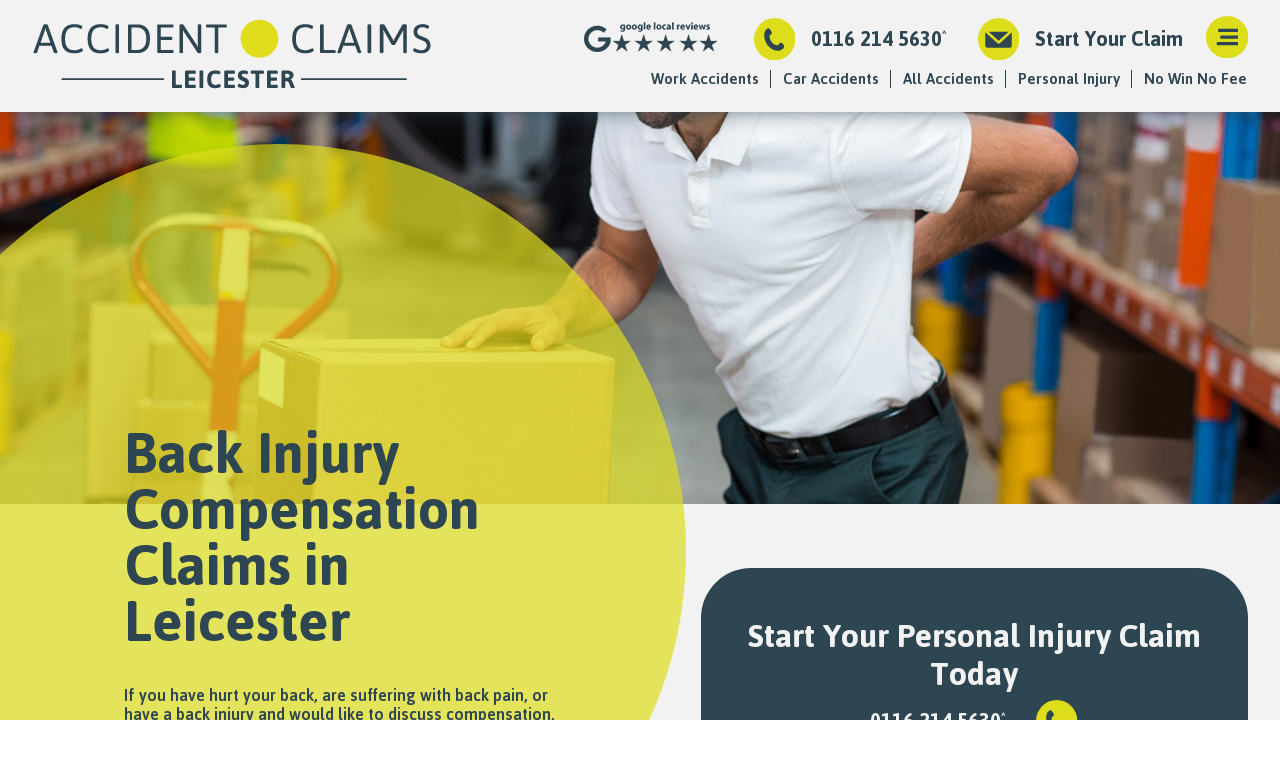

--- FILE ---
content_type: text/html; charset=UTF-8
request_url: https://www.personalinjurysolicitorsleicester.co.uk/personal-injury/back-injury-claims
body_size: 18560
content:
<!doctype html>
<html lang="en-US" style="margin-top: 0px !important;">
<head>
	<meta charset="UTF-8">
	<meta http-equiv="X-UA-Compatible" content="IE=edge,chrome=1" />
	<meta name="format-detection" content="telephone=no">
	<meta name="viewport" content="width=device-width, initial-scale=1">
	
	<script type="application/ld+json">
        {"@context":"https://schema.org",
            "@graph":[{
                "@type":"LocalBusiness",
                "@id":"https://www.personalinjurysolicitorsleicester.co.uk/#organization",
                "name":"Accident Claims Leicester",
				"priceRange": "$",
                "url":"https://www.personalinjurysolicitorsleicester.co.uk/",
                "logo":{
                    "@type":"ImageObject",
                    "@id":"https://www.personalinjurysolicitorsleicester.co.uk/#logo",
                    "inLanguage":"en-GB",
                    "url":"https://www.personalinjurysolicitorsleicester.co.uk/wp-content/uploads/2024/02/leicester-main_logo-vector.svg",
                    "caption":"Accident Claims Leicester Logo"},
                    "image":{"@id":"https://www.personalinjurysolicitorsleicester.co.uk/#logo"
                },
				
                "description":"Call Accident Claims Leicester for no win, no fee personal injury compensation if you have suffered from an accident that wasn't your fault.",                
                "address": {
                    "@type" : "PostalAddress",
                    "streetAddress": "3rd Floor, St George&#039;s House, 6 St George&#039;s Way",
                    "addressLocality": "Leicester",
                    "postalCode": "LE1 1SH",
                    "telephone" : "0116 214 5630",
                    "addressCountry": "England"
                }, 
                				"geo": {
                    "@type": "GeoCoordinates",
                    "latitude": "52.633288",
                    "longitude": "-1.1278027"
                },               "openingHoursSpecification": [
    				{
    				  "@type": "OpeningHoursSpecification",
    				  "closes":  "18:00:00",
    				  "dayOfWeek": "https://schema.org/Sunday",
    				  "opens":  "09:00:00"
    				},
    				{
    				  "@type": "OpeningHoursSpecification",
    				  "closes": "16:30:00" ,
    				  "dayOfWeek": "https://schema.org/Saturday",
    				  "opens": "08:00:00"
    				},
    				{
    				  "@type": "OpeningHoursSpecification",
    				  "closes":  "20:00:00",
    				  "dayOfWeek": "https://schema.org/Thursday",
    				  "opens": "08:00:00"
    				},
    				{
    				  "@type": "OpeningHoursSpecification",
    				  "closes": "20:00:00",
    				  "dayOfWeek": "https://schema.org/Tuesday",
    				  "opens": "08:00:00"
    				},
    				{
    				  "@type": "OpeningHoursSpecification",
    				  "closes": "20:00:00",
    				  "dayOfWeek":  "https://schema.org/Friday",
    				  "opens": "08:00:00"
    				},
    				{
    				  "@type": "OpeningHoursSpecification",
    				  "closes": "20:00:00",
    				  "dayOfWeek": "https://schema.org/Monday",
    				  "opens": "08:00:00"
    				},
    				{
    				  "@type": "OpeningHoursSpecification",
    				  "closes": "20:00:00",
    				  "dayOfWeek":  "https://schema.org/Wednesday",
    				  "opens": "08:00:00"
    				}
  				],
                "hasMap": "https://www.google.com/maps/place?q=Accident+Claims+Leicester,3rd+Floor,St+Georges+House,6+St+Georges+Way,Leicester,LE1+1SH&amp;center=52.633288,-1.1278027&amp;zoom=16"            }]
        }
    </script>
	
	<link rel="profile" href="https://gmpg.org/xfn/11">
    
    <script>
        window.dataLayer = window.dataLayer || [];
        function gtag() {
            dataLayer.push(arguments);
        }
        gtag("consent", "default", {
            ad_storage: "denied",
            ad_user_data: "denied", 
            ad_personalization: "denied",
            analytics_storage: "denied",
            functionality_storage: "denied",
            personalization_storage: "denied",
            security_storage: "granted",
            wait_for_update: 2000,
        });
        gtag("set", "ads_data_redaction", true);
        gtag("set", "url_passthrough", true);
    </script>
    
    <script>
		window.dataLayer = window.dataLayer || [];
        function gtag(){dataLayer.push(arguments);}
        gtag('js', new Date());
		gtag('config', 'G-CGEZDE85TP');
    </script>

	<script type="text/javascript">
		var Form1;
		var onloadCallback = function() {
       		 Form1 = grecaptcha.render('C1', {
       		   'sitekey' : '6Lc0LqIUAAAAAGNvVRJt7PY_dvAdbCUdw8f7emEV',
       		   'callback' : correctCaptcha
       		 });
     	};
    </script>
    
	<script>
  		(function(i,n,f,t,y,x,z) {
    	y=i._its=function(){return y.queue.push(arguments)};y.version='2.0';y.queue=[];z=n.createElement(f);z.async=!0;z.src=t;x=n.getElementsByTagName(f)[0];x.parentNode.insertBefore(z,x)})(window, document,'script','https://script.infinity-tracking.com/infinitytrack.js?i=1410');
		window._its('init', '1410');
  		window._its('track');
	</script>
    
    <meta name='robots' content='index, follow, max-image-preview:large, max-snippet:-1, max-video-preview:-1' />
<script id="cookie-law-info-gcm-var-js">
var _ckyGcm = {"status":true,"default_settings":[{"analytics":"denied","advertisement":"denied","functional":"denied","necessary":"granted","ad_user_data":"denied","ad_personalization":"denied","regions":"All"}],"wait_for_update":2000,"url_passthrough":false,"ads_data_redaction":false}</script>
<script id="cookie-law-info-gcm-js" type="text/javascript" src="https://www.personalinjurysolicitorsleicester.co.uk/wp-content/plugins/cookie-law-info/lite/frontend/js/gcm.min.js"></script> <script id="cookieyes" type="text/javascript" src="https://cdn-cookieyes.com/client_data/364fe4c0fc70abc9c15a9764/script.js"></script>
	<!-- This site is optimized with the Yoast SEO plugin v26.8 - https://yoast.com/product/yoast-seo-wordpress/ -->
	<title>Back Injury Compensation - Accident Claims Leicester - No Win, No Fee</title>
	<meta name="description" content="If you&#039;ve suffered from a back injury in Leicester, our accident solicitors can help you claim compensation on a no win, no fee basis." />
	<link rel="canonical" href="https://www.personalinjurysolicitorsleicester.co.uk/personal-injury/back-injury-claims" />
	<meta property="og:locale" content="en_US" />
	<meta property="og:type" content="article" />
	<meta property="og:title" content="Back Injury Compensation - Accident Claims Leicester - No Win, No Fee" />
	<meta property="og:description" content="If you&#039;ve suffered from a back injury in Leicester, our accident solicitors can help you claim compensation on a no win, no fee basis." />
	<meta property="og:url" content="https://www.personalinjurysolicitorsleicester.co.uk/personal-injury/back-injury-claims" />
	<meta property="og:site_name" content="Accident Claims Leicester" />
	<meta property="article:modified_time" content="2024-03-26T16:52:29+00:00" />
	<meta property="og:image" content="https://www.personalinjurysolicitorsleicester.co.uk/wp-content/uploads/2019/07/workplace-back-injury-pulled-back-heavy-equipment.jpg" />
	<meta property="og:image:width" content="2000" />
	<meta property="og:image:height" content="1333" />
	<meta property="og:image:type" content="image/jpeg" />
	<script type="application/ld+json" class="yoast-schema-graph">{"@context":"https://schema.org","@graph":[{"@type":"WebPage","@id":"https://www.personalinjurysolicitorsleicester.co.uk/personal-injury/back-injury-claims","url":"https://www.personalinjurysolicitorsleicester.co.uk/personal-injury/back-injury-claims","name":"Back Injury Compensation - Accident Claims Leicester - No Win, No Fee","isPartOf":{"@id":"https://www.personalinjurysolicitorsleicester.co.uk/#website"},"primaryImageOfPage":{"@id":"https://www.personalinjurysolicitorsleicester.co.uk/personal-injury/back-injury-claims#primaryimage"},"image":{"@id":"https://www.personalinjurysolicitorsleicester.co.uk/personal-injury/back-injury-claims#primaryimage"},"thumbnailUrl":"https://www.personalinjurysolicitorsleicester.co.uk/wp-content/uploads/2019/07/workplace-back-injury-pulled-back-heavy-equipment.jpg","datePublished":"2015-05-18T09:27:38+00:00","dateModified":"2024-03-26T16:52:29+00:00","description":"If you've suffered from a back injury in Leicester, our accident solicitors can help you claim compensation on a no win, no fee basis.","breadcrumb":{"@id":"https://www.personalinjurysolicitorsleicester.co.uk/personal-injury/back-injury-claims#breadcrumb"},"inLanguage":"en-US","potentialAction":[{"@type":"ReadAction","target":["https://www.personalinjurysolicitorsleicester.co.uk/personal-injury/back-injury-claims"]}]},{"@type":"ImageObject","inLanguage":"en-US","@id":"https://www.personalinjurysolicitorsleicester.co.uk/personal-injury/back-injury-claims#primaryimage","url":"https://www.personalinjurysolicitorsleicester.co.uk/wp-content/uploads/2019/07/workplace-back-injury-pulled-back-heavy-equipment.jpg","contentUrl":"https://www.personalinjurysolicitorsleicester.co.uk/wp-content/uploads/2019/07/workplace-back-injury-pulled-back-heavy-equipment.jpg","width":2000,"height":1333,"caption":"Back injury compensation solicitors in Leicester"},{"@type":"BreadcrumbList","@id":"https://www.personalinjurysolicitorsleicester.co.uk/personal-injury/back-injury-claims#breadcrumb","itemListElement":[{"@type":"ListItem","position":1,"name":"Home","item":"https://www.personalinjurysolicitorsleicester.co.uk/"},{"@type":"ListItem","position":2,"name":"Personal Injury in Leicester – claim compensation with our solicitors.","item":"https://www.personalinjurysolicitorsleicester.co.uk/personal-injury"},{"@type":"ListItem","position":3,"name":"Back Injury Compensation Claims in Leicester"}]},{"@type":"WebSite","@id":"https://www.personalinjurysolicitorsleicester.co.uk/#website","url":"https://www.personalinjurysolicitorsleicester.co.uk/","name":"Accident Claims Leicester","description":"No Win, No Fee Personal Injury Compensation Solicitors** in Leicester","publisher":{"@id":"https://www.personalinjurysolicitorsleicester.co.uk/#organization"},"potentialAction":[{"@type":"SearchAction","target":{"@type":"EntryPoint","urlTemplate":"https://www.personalinjurysolicitorsleicester.co.uk/?s={search_term_string}"},"query-input":{"@type":"PropertyValueSpecification","valueRequired":true,"valueName":"search_term_string"}}],"inLanguage":"en-US"},{"@type":"Organization","@id":"https://www.personalinjurysolicitorsleicester.co.uk/#organization","name":"Accident Claims Leicester","url":"https://www.personalinjurysolicitorsleicester.co.uk/","logo":{"@type":"ImageObject","inLanguage":"en-US","@id":"https://www.personalinjurysolicitorsleicester.co.uk/#/schema/logo/image/","url":"https://www.personalinjurysolicitorsleicester.co.uk/wp-content/uploads/2024/02/leicester-main_logo-vector.svg","contentUrl":"https://www.personalinjurysolicitorsleicester.co.uk/wp-content/uploads/2024/02/leicester-main_logo-vector.svg","caption":"Accident Claims Leicester"},"image":{"@id":"https://www.personalinjurysolicitorsleicester.co.uk/#/schema/logo/image/"}}]}</script>
	<!-- / Yoast SEO plugin. -->


<link rel='dns-prefetch' href='//www.googletagmanager.com' />
<link rel='dns-prefetch' href='//www.google.com' />
<link rel="alternate" title="oEmbed (JSON)" type="application/json+oembed" href="https://www.personalinjurysolicitorsleicester.co.uk/wp-json/oembed/1.0/embed?url=https%3A%2F%2Fwww.personalinjurysolicitorsleicester.co.uk%2Fpersonal-injury%2Fback-injury-claims" />
<link rel="alternate" title="oEmbed (XML)" type="text/xml+oembed" href="https://www.personalinjurysolicitorsleicester.co.uk/wp-json/oembed/1.0/embed?url=https%3A%2F%2Fwww.personalinjurysolicitorsleicester.co.uk%2Fpersonal-injury%2Fback-injury-claims&#038;format=xml" />
<style id='wp-img-auto-sizes-contain-inline-css' type='text/css'>
img:is([sizes=auto i],[sizes^="auto," i]){contain-intrinsic-size:3000px 1500px}
/*# sourceURL=wp-img-auto-sizes-contain-inline-css */
</style>

<link rel='stylesheet' id='wp-block-library-css' href='https://www.personalinjurysolicitorsleicester.co.uk/wp-includes/css/dist/block-library/style.min.css?ver=6.9' type='text/css' media='all' />
<style id='wp-block-heading-inline-css' type='text/css'>
h1:where(.wp-block-heading).has-background,h2:where(.wp-block-heading).has-background,h3:where(.wp-block-heading).has-background,h4:where(.wp-block-heading).has-background,h5:where(.wp-block-heading).has-background,h6:where(.wp-block-heading).has-background{padding:1.25em 2.375em}h1.has-text-align-left[style*=writing-mode]:where([style*=vertical-lr]),h1.has-text-align-right[style*=writing-mode]:where([style*=vertical-rl]),h2.has-text-align-left[style*=writing-mode]:where([style*=vertical-lr]),h2.has-text-align-right[style*=writing-mode]:where([style*=vertical-rl]),h3.has-text-align-left[style*=writing-mode]:where([style*=vertical-lr]),h3.has-text-align-right[style*=writing-mode]:where([style*=vertical-rl]),h4.has-text-align-left[style*=writing-mode]:where([style*=vertical-lr]),h4.has-text-align-right[style*=writing-mode]:where([style*=vertical-rl]),h5.has-text-align-left[style*=writing-mode]:where([style*=vertical-lr]),h5.has-text-align-right[style*=writing-mode]:where([style*=vertical-rl]),h6.has-text-align-left[style*=writing-mode]:where([style*=vertical-lr]),h6.has-text-align-right[style*=writing-mode]:where([style*=vertical-rl]){rotate:180deg}
/*# sourceURL=https://www.personalinjurysolicitorsleicester.co.uk/wp-includes/blocks/heading/style.min.css */
</style>
<style id='wp-block-list-inline-css' type='text/css'>
ol,ul{box-sizing:border-box}:root :where(.wp-block-list.has-background){padding:1.25em 2.375em}
/*# sourceURL=https://www.personalinjurysolicitorsleicester.co.uk/wp-includes/blocks/list/style.min.css */
</style>
<style id='wp-block-paragraph-inline-css' type='text/css'>
.is-small-text{font-size:.875em}.is-regular-text{font-size:1em}.is-large-text{font-size:2.25em}.is-larger-text{font-size:3em}.has-drop-cap:not(:focus):first-letter{float:left;font-size:8.4em;font-style:normal;font-weight:100;line-height:.68;margin:.05em .1em 0 0;text-transform:uppercase}body.rtl .has-drop-cap:not(:focus):first-letter{float:none;margin-left:.1em}p.has-drop-cap.has-background{overflow:hidden}:root :where(p.has-background){padding:1.25em 2.375em}:where(p.has-text-color:not(.has-link-color)) a{color:inherit}p.has-text-align-left[style*="writing-mode:vertical-lr"],p.has-text-align-right[style*="writing-mode:vertical-rl"]{rotate:180deg}
/*# sourceURL=https://www.personalinjurysolicitorsleicester.co.uk/wp-includes/blocks/paragraph/style.min.css */
</style>
<style id='global-styles-inline-css' type='text/css'>
:root{--wp--preset--aspect-ratio--square: 1;--wp--preset--aspect-ratio--4-3: 4/3;--wp--preset--aspect-ratio--3-4: 3/4;--wp--preset--aspect-ratio--3-2: 3/2;--wp--preset--aspect-ratio--2-3: 2/3;--wp--preset--aspect-ratio--16-9: 16/9;--wp--preset--aspect-ratio--9-16: 9/16;--wp--preset--color--black: #000000;--wp--preset--color--cyan-bluish-gray: #abb8c3;--wp--preset--color--white: #ffffff;--wp--preset--color--pale-pink: #f78da7;--wp--preset--color--vivid-red: #cf2e2e;--wp--preset--color--luminous-vivid-orange: #ff6900;--wp--preset--color--luminous-vivid-amber: #fcb900;--wp--preset--color--light-green-cyan: #7bdcb5;--wp--preset--color--vivid-green-cyan: #00d084;--wp--preset--color--pale-cyan-blue: #8ed1fc;--wp--preset--color--vivid-cyan-blue: #0693e3;--wp--preset--color--vivid-purple: #9b51e0;--wp--preset--gradient--vivid-cyan-blue-to-vivid-purple: linear-gradient(135deg,rgb(6,147,227) 0%,rgb(155,81,224) 100%);--wp--preset--gradient--light-green-cyan-to-vivid-green-cyan: linear-gradient(135deg,rgb(122,220,180) 0%,rgb(0,208,130) 100%);--wp--preset--gradient--luminous-vivid-amber-to-luminous-vivid-orange: linear-gradient(135deg,rgb(252,185,0) 0%,rgb(255,105,0) 100%);--wp--preset--gradient--luminous-vivid-orange-to-vivid-red: linear-gradient(135deg,rgb(255,105,0) 0%,rgb(207,46,46) 100%);--wp--preset--gradient--very-light-gray-to-cyan-bluish-gray: linear-gradient(135deg,rgb(238,238,238) 0%,rgb(169,184,195) 100%);--wp--preset--gradient--cool-to-warm-spectrum: linear-gradient(135deg,rgb(74,234,220) 0%,rgb(151,120,209) 20%,rgb(207,42,186) 40%,rgb(238,44,130) 60%,rgb(251,105,98) 80%,rgb(254,248,76) 100%);--wp--preset--gradient--blush-light-purple: linear-gradient(135deg,rgb(255,206,236) 0%,rgb(152,150,240) 100%);--wp--preset--gradient--blush-bordeaux: linear-gradient(135deg,rgb(254,205,165) 0%,rgb(254,45,45) 50%,rgb(107,0,62) 100%);--wp--preset--gradient--luminous-dusk: linear-gradient(135deg,rgb(255,203,112) 0%,rgb(199,81,192) 50%,rgb(65,88,208) 100%);--wp--preset--gradient--pale-ocean: linear-gradient(135deg,rgb(255,245,203) 0%,rgb(182,227,212) 50%,rgb(51,167,181) 100%);--wp--preset--gradient--electric-grass: linear-gradient(135deg,rgb(202,248,128) 0%,rgb(113,206,126) 100%);--wp--preset--gradient--midnight: linear-gradient(135deg,rgb(2,3,129) 0%,rgb(40,116,252) 100%);--wp--preset--font-size--small: 13px;--wp--preset--font-size--medium: 20px;--wp--preset--font-size--large: 36px;--wp--preset--font-size--x-large: 42px;--wp--preset--spacing--20: 0.44rem;--wp--preset--spacing--30: 0.67rem;--wp--preset--spacing--40: 1rem;--wp--preset--spacing--50: 1.5rem;--wp--preset--spacing--60: 2.25rem;--wp--preset--spacing--70: 3.38rem;--wp--preset--spacing--80: 5.06rem;--wp--preset--shadow--natural: 6px 6px 9px rgba(0, 0, 0, 0.2);--wp--preset--shadow--deep: 12px 12px 50px rgba(0, 0, 0, 0.4);--wp--preset--shadow--sharp: 6px 6px 0px rgba(0, 0, 0, 0.2);--wp--preset--shadow--outlined: 6px 6px 0px -3px rgb(255, 255, 255), 6px 6px rgb(0, 0, 0);--wp--preset--shadow--crisp: 6px 6px 0px rgb(0, 0, 0);}:where(.is-layout-flex){gap: 0.5em;}:where(.is-layout-grid){gap: 0.5em;}body .is-layout-flex{display: flex;}.is-layout-flex{flex-wrap: wrap;align-items: center;}.is-layout-flex > :is(*, div){margin: 0;}body .is-layout-grid{display: grid;}.is-layout-grid > :is(*, div){margin: 0;}:where(.wp-block-columns.is-layout-flex){gap: 2em;}:where(.wp-block-columns.is-layout-grid){gap: 2em;}:where(.wp-block-post-template.is-layout-flex){gap: 1.25em;}:where(.wp-block-post-template.is-layout-grid){gap: 1.25em;}.has-black-color{color: var(--wp--preset--color--black) !important;}.has-cyan-bluish-gray-color{color: var(--wp--preset--color--cyan-bluish-gray) !important;}.has-white-color{color: var(--wp--preset--color--white) !important;}.has-pale-pink-color{color: var(--wp--preset--color--pale-pink) !important;}.has-vivid-red-color{color: var(--wp--preset--color--vivid-red) !important;}.has-luminous-vivid-orange-color{color: var(--wp--preset--color--luminous-vivid-orange) !important;}.has-luminous-vivid-amber-color{color: var(--wp--preset--color--luminous-vivid-amber) !important;}.has-light-green-cyan-color{color: var(--wp--preset--color--light-green-cyan) !important;}.has-vivid-green-cyan-color{color: var(--wp--preset--color--vivid-green-cyan) !important;}.has-pale-cyan-blue-color{color: var(--wp--preset--color--pale-cyan-blue) !important;}.has-vivid-cyan-blue-color{color: var(--wp--preset--color--vivid-cyan-blue) !important;}.has-vivid-purple-color{color: var(--wp--preset--color--vivid-purple) !important;}.has-black-background-color{background-color: var(--wp--preset--color--black) !important;}.has-cyan-bluish-gray-background-color{background-color: var(--wp--preset--color--cyan-bluish-gray) !important;}.has-white-background-color{background-color: var(--wp--preset--color--white) !important;}.has-pale-pink-background-color{background-color: var(--wp--preset--color--pale-pink) !important;}.has-vivid-red-background-color{background-color: var(--wp--preset--color--vivid-red) !important;}.has-luminous-vivid-orange-background-color{background-color: var(--wp--preset--color--luminous-vivid-orange) !important;}.has-luminous-vivid-amber-background-color{background-color: var(--wp--preset--color--luminous-vivid-amber) !important;}.has-light-green-cyan-background-color{background-color: var(--wp--preset--color--light-green-cyan) !important;}.has-vivid-green-cyan-background-color{background-color: var(--wp--preset--color--vivid-green-cyan) !important;}.has-pale-cyan-blue-background-color{background-color: var(--wp--preset--color--pale-cyan-blue) !important;}.has-vivid-cyan-blue-background-color{background-color: var(--wp--preset--color--vivid-cyan-blue) !important;}.has-vivid-purple-background-color{background-color: var(--wp--preset--color--vivid-purple) !important;}.has-black-border-color{border-color: var(--wp--preset--color--black) !important;}.has-cyan-bluish-gray-border-color{border-color: var(--wp--preset--color--cyan-bluish-gray) !important;}.has-white-border-color{border-color: var(--wp--preset--color--white) !important;}.has-pale-pink-border-color{border-color: var(--wp--preset--color--pale-pink) !important;}.has-vivid-red-border-color{border-color: var(--wp--preset--color--vivid-red) !important;}.has-luminous-vivid-orange-border-color{border-color: var(--wp--preset--color--luminous-vivid-orange) !important;}.has-luminous-vivid-amber-border-color{border-color: var(--wp--preset--color--luminous-vivid-amber) !important;}.has-light-green-cyan-border-color{border-color: var(--wp--preset--color--light-green-cyan) !important;}.has-vivid-green-cyan-border-color{border-color: var(--wp--preset--color--vivid-green-cyan) !important;}.has-pale-cyan-blue-border-color{border-color: var(--wp--preset--color--pale-cyan-blue) !important;}.has-vivid-cyan-blue-border-color{border-color: var(--wp--preset--color--vivid-cyan-blue) !important;}.has-vivid-purple-border-color{border-color: var(--wp--preset--color--vivid-purple) !important;}.has-vivid-cyan-blue-to-vivid-purple-gradient-background{background: var(--wp--preset--gradient--vivid-cyan-blue-to-vivid-purple) !important;}.has-light-green-cyan-to-vivid-green-cyan-gradient-background{background: var(--wp--preset--gradient--light-green-cyan-to-vivid-green-cyan) !important;}.has-luminous-vivid-amber-to-luminous-vivid-orange-gradient-background{background: var(--wp--preset--gradient--luminous-vivid-amber-to-luminous-vivid-orange) !important;}.has-luminous-vivid-orange-to-vivid-red-gradient-background{background: var(--wp--preset--gradient--luminous-vivid-orange-to-vivid-red) !important;}.has-very-light-gray-to-cyan-bluish-gray-gradient-background{background: var(--wp--preset--gradient--very-light-gray-to-cyan-bluish-gray) !important;}.has-cool-to-warm-spectrum-gradient-background{background: var(--wp--preset--gradient--cool-to-warm-spectrum) !important;}.has-blush-light-purple-gradient-background{background: var(--wp--preset--gradient--blush-light-purple) !important;}.has-blush-bordeaux-gradient-background{background: var(--wp--preset--gradient--blush-bordeaux) !important;}.has-luminous-dusk-gradient-background{background: var(--wp--preset--gradient--luminous-dusk) !important;}.has-pale-ocean-gradient-background{background: var(--wp--preset--gradient--pale-ocean) !important;}.has-electric-grass-gradient-background{background: var(--wp--preset--gradient--electric-grass) !important;}.has-midnight-gradient-background{background: var(--wp--preset--gradient--midnight) !important;}.has-small-font-size{font-size: var(--wp--preset--font-size--small) !important;}.has-medium-font-size{font-size: var(--wp--preset--font-size--medium) !important;}.has-large-font-size{font-size: var(--wp--preset--font-size--large) !important;}.has-x-large-font-size{font-size: var(--wp--preset--font-size--x-large) !important;}
/*# sourceURL=global-styles-inline-css */
</style>

<style id='classic-theme-styles-inline-css' type='text/css'>
/*! This file is auto-generated */
.wp-block-button__link{color:#fff;background-color:#32373c;border-radius:9999px;box-shadow:none;text-decoration:none;padding:calc(.667em + 2px) calc(1.333em + 2px);font-size:1.125em}.wp-block-file__button{background:#32373c;color:#fff;text-decoration:none}
/*# sourceURL=/wp-includes/css/classic-themes.min.css */
</style>
<link rel='stylesheet' id='main-styles-css' href='https://www.personalinjurysolicitorsleicester.co.uk/wp-content/themes/pi/style.css?ver=6.9' type='text/css' media='all' />
<script type="text/javascript" src="https://www.googletagmanager.com/gtag/js?id=G-CGEZDE85TP&amp;ver=6.9" id="analytics-js"></script>
<link rel="icon" href="https://www.personalinjurysolicitorsleicester.co.uk/wp-content/uploads/2024/02/cropped-FLM-Leicester-LogosArtboard-29-copy-4-32x32.png" sizes="32x32" />
<link rel="icon" href="https://www.personalinjurysolicitorsleicester.co.uk/wp-content/uploads/2024/02/cropped-FLM-Leicester-LogosArtboard-29-copy-4-192x192.png" sizes="192x192" />
<link rel="apple-touch-icon" href="https://www.personalinjurysolicitorsleicester.co.uk/wp-content/uploads/2024/02/cropped-FLM-Leicester-LogosArtboard-29-copy-4-180x180.png" />
<meta name="msapplication-TileImage" content="https://www.personalinjurysolicitorsleicester.co.uk/wp-content/uploads/2024/02/cropped-FLM-Leicester-LogosArtboard-29-copy-4-270x270.png" />
	
</head>
    
<body class="wp-singular page-template-default page page-id-121 page-child parent-pageid-3234 wp-custom-logo wp-theme-pi">		<!--<div id="loader"><img src="" alt=" Logo Loading Animation - Personal Injury Claim Experts" title=" Logo Loading Animation - Personal Injury Claim Experts" style="color:#f2f2f2;"/></div>-->
		<div id="fb-root"></div>
	<script async defer crossorigin="anonymous" src="https://connect.facebook.net/en_GB/sdk.js#xfbml=1&version=v13.0" nonce="VGkqZ3Zg"></script>
	
	<header role="banner">
		<a id="logo" title="Accident Claims Leicester" href="https://www.personalinjurysolicitorsleicester.co.uk">
            <img src="https://www.personalinjurysolicitorsleicester.co.uk/wp-content/uploads/2024/02/leicester-main_logo-vector.svg" alt="Logo - Accident Claims Leicester / Personal Injury Claim Experts / No Win, No Fee" title="Logo - Accident Claims Leicester / Personal Injury Claim Experts / No Win, No Fee"/>
        </a>
		<div>
			<a href="https://www.google.com/maps/place?q=Accident+Claims+Leicester,3rd+Floor,St+Georges+House,6+St+Georges+Way,Leicester,LE1+1SH&amp;center=52.633288,-1.1278027&amp;zoom=16" target="_blank" rel="noreferrer noopener nofollow"><img id="goggle" style="flex: 0 1 8rem; margin-right: 2.5rem;" src="https://www.personalinjurysolicitorsleicester.co.uk/wp-content/themes/pi/images/google-reviews.png" alt="Google Logo Reviews for Accident Claims Leicester" title="Google Logo Reviews for Accident Claims Leicester"/></a>
			
			<div class="numberAndIcon potentialfix">
				<img class="telIcon" src="https://www.personalinjurysolicitorsleicester.co.uk/wp-content/themes/pi/images/icon-phone.svg" alt="call Accident Claims Leicester" title="call Accident Claims Leicester"/>
				<a href="tel:0116 214 5630" class="tel InfinityNumber clickable">0116 214 5630</a>
			</div>
			<div class="messageAndIcon messageUs">
				<img class="messageIcon" src="https://www.personalinjurysolicitorsleicester.co.uk/wp-content/themes/pi/images/icon-mail.svg" alt="Message Accident Claims Leicester" title="Message Accident Claims Leicester"/>
				<a href="#!">Start Your Claim</a>
			</div>
			
			<a href="#!" class="burger" role="button" tabindex="1" ><img src="https://www.personalinjurysolicitorsleicester.co.uk/wp-content/themes/pi/images/icon-nav.svg" alt="site navigation" title="site navigation"/></a>
			
			<div class="suasageLinks">
				<li id="menu-item-3051" class="menu-item menu-item-type-post_type menu-item-object-page menu-item-has-children menu-item-3051"><a href="https://www.personalinjurysolicitorsleicester.co.uk/work-accident-claims">Work Accidents</a>
<ul class="sub-menu">
	<li id="menu-item-3150" class="menu-item menu-item-type-post_type menu-item-object-page menu-item-3150"><a href="https://www.personalinjurysolicitorsleicester.co.uk/work-accident-claims/building-site-claims">Building Sites</a></li>
	<li id="menu-item-3161" class="menu-item menu-item-type-post_type menu-item-object-page menu-item-3161"><a href="https://www.personalinjurysolicitorsleicester.co.uk/work-accident-claims/factory-warehouse-claims">Factory Accidents</a></li>
	<li id="menu-item-3151" class="menu-item menu-item-type-post_type menu-item-object-page menu-item-3151"><a href="https://www.personalinjurysolicitorsleicester.co.uk/work-accident-claims/industrial-disease-claims">Industrial Disease</a></li>
	<li id="menu-item-3152" class="menu-item menu-item-type-post_type menu-item-object-page menu-item-3152"><a href="https://www.personalinjurysolicitorsleicester.co.uk/work-accident-claims/industrial-injury-compensation">Industrial Injury</a></li>
	<li id="menu-item-3153" class="menu-item menu-item-type-post_type menu-item-object-page menu-item-3153"><a href="https://www.personalinjurysolicitorsleicester.co.uk/work-accident-claims/office-claims">Office Accidents</a></li>
	<li id="menu-item-3154" class="menu-item menu-item-type-post_type menu-item-object-page menu-item-3154"><a href="https://www.personalinjurysolicitorsleicester.co.uk/work-accident-claims/rsi-claims">RSI Claims</a></li>
	<li id="menu-item-3155" class="menu-item menu-item-type-post_type menu-item-object-page menu-item-3155"><a href="https://www.personalinjurysolicitorsleicester.co.uk/work-accident-claims/stress-work-claims">Stress at Work</a></li>
</ul>
</li>
<li id="menu-item-3053" class="menu-item menu-item-type-post_type menu-item-object-page menu-item-has-children menu-item-3053"><a href="https://www.personalinjurysolicitorsleicester.co.uk/car-accident-claims">Car Accidents</a>
<ul class="sub-menu">
	<li id="menu-item-3169" class="menu-item menu-item-type-post_type menu-item-object-page menu-item-3169"><a href="https://www.personalinjurysolicitorsleicester.co.uk/uninsured-driver-claims">Uninsured Drivers</a></li>
	<li id="menu-item-3163" class="menu-item menu-item-type-post_type menu-item-object-page menu-item-3163"><a href="https://www.personalinjurysolicitorsleicester.co.uk/motorbike-accident-claims">Motorcycle Accidents</a></li>
	<li id="menu-item-3159" class="menu-item menu-item-type-post_type menu-item-object-page menu-item-3159"><a href="https://www.personalinjurysolicitorsleicester.co.uk/cycling-accident-claims">Cycling Accidents</a></li>
	<li id="menu-item-3157" class="menu-item menu-item-type-post_type menu-item-object-page menu-item-3157"><a href="https://www.personalinjurysolicitorsleicester.co.uk/bus-accident-claims">Bus Accidents</a></li>
	<li id="menu-item-3164" class="menu-item menu-item-type-post_type menu-item-object-page menu-item-3164"><a href="https://www.personalinjurysolicitorsleicester.co.uk/pedestrian-accident-claims">Pedestrian Injuries</a></li>
	<li id="menu-item-3170" class="menu-item menu-item-type-post_type menu-item-object-page menu-item-3170"><a href="https://www.personalinjurysolicitorsleicester.co.uk/whiplash-claims-compensation">Whiplash Claims</a></li>
</ul>
</li>
<li id="menu-item-3052" class="menu-item menu-item-type-post_type menu-item-object-page menu-item-has-children menu-item-3052"><a href="https://www.personalinjurysolicitorsleicester.co.uk/accident-claims">All Accidents</a>
<ul class="sub-menu">
	<li id="menu-item-3166" class="menu-item menu-item-type-post_type menu-item-object-page menu-item-3166"><a href="https://www.personalinjurysolicitorsleicester.co.uk/slips-trips-falls-compensation">Slips, Trips, &#038; Falls</a></li>
	<li id="menu-item-3168" class="menu-item menu-item-type-post_type menu-item-object-page menu-item-3168"><a href="https://www.personalinjurysolicitorsleicester.co.uk/slips-trips-falls-compensation/supermarket-shop-claims">Supermarket Accidents</a></li>
	<li id="menu-item-3167" class="menu-item menu-item-type-post_type menu-item-object-page menu-item-3167"><a href="https://www.personalinjurysolicitorsleicester.co.uk/slips-trips-falls-compensation/gym-injury-claims">Gym Injury</a></li>
	<li id="menu-item-3165" class="menu-item menu-item-type-post_type menu-item-object-page menu-item-3165"><a href="https://www.personalinjurysolicitorsleicester.co.uk/product-liability-claims">Product Liability</a></li>
	<li id="menu-item-3160" class="menu-item menu-item-type-post_type menu-item-object-page menu-item-3160"><a href="https://www.personalinjurysolicitorsleicester.co.uk/slips-trips-falls-compensation/equestrian-accident-claims">Equestrian Accidents</a></li>
	<li id="menu-item-3158" class="menu-item menu-item-type-post_type menu-item-object-page menu-item-3158"><a href="https://www.personalinjurysolicitorsleicester.co.uk/criminal-injuries-compensation-claims">Criminal Injuries</a></li>
</ul>
</li>
<li id="menu-item-3238" class="menu-item menu-item-type-post_type menu-item-object-page current-page-ancestor current-menu-ancestor current-menu-parent current-page-parent current_page_parent current_page_ancestor menu-item-has-children menu-item-3238"><a href="https://www.personalinjurysolicitorsleicester.co.uk/personal-injury">Personal Injury</a>
<ul class="sub-menu">
	<li id="menu-item-3358" class="menu-item menu-item-type-post_type menu-item-object-page menu-item-3358"><a href="https://www.personalinjurysolicitorsleicester.co.uk/personal-injury/fatal-accident">Fatal Accidents</a></li>
	<li id="menu-item-3303" class="menu-item menu-item-type-post_type menu-item-object-page menu-item-3303"><a href="https://www.personalinjurysolicitorsleicester.co.uk/personal-injury/chest-injury-compensations-claims-leicester">Chest Injury</a></li>
	<li id="menu-item-3239" class="menu-item menu-item-type-post_type menu-item-object-page current-menu-item page_item page-item-121 current_page_item menu-item-3239"><a href="https://www.personalinjurysolicitorsleicester.co.uk/personal-injury/back-injury-claims" aria-current="page">Back Injury</a></li>
	<li id="menu-item-3240" class="menu-item menu-item-type-post_type menu-item-object-page menu-item-3240"><a href="https://www.personalinjurysolicitorsleicester.co.uk/personal-injury/knee-injury-claims">Knee Injury</a></li>
</ul>
</li>
<li id="menu-item-3054" class="menu-item menu-item-type-post_type menu-item-object-page menu-item-3054"><a href="https://www.personalinjurysolicitorsleicester.co.uk/no-win-no-fee">No Win No Fee</a></li>
			</div>
		</div>
	</header><img width="2000" height="1333" src="https://www.personalinjurysolicitorsleicester.co.uk/wp-content/uploads/2019/07/workplace-back-injury-pulled-back-heavy-equipment.jpg" class="attachment-full size-full wp-post-image" alt="Back injury compensation solicitors in Leicester" decoding="async" fetchpriority="high" srcset="https://www.personalinjurysolicitorsleicester.co.uk/wp-content/uploads/2019/07/workplace-back-injury-pulled-back-heavy-equipment.jpg 2000w, https://www.personalinjurysolicitorsleicester.co.uk/wp-content/uploads/2019/07/workplace-back-injury-pulled-back-heavy-equipment-300x200.jpg 300w, https://www.personalinjurysolicitorsleicester.co.uk/wp-content/uploads/2019/07/workplace-back-injury-pulled-back-heavy-equipment-768x512.jpg 768w, https://www.personalinjurysolicitorsleicester.co.uk/wp-content/uploads/2019/07/workplace-back-injury-pulled-back-heavy-equipment-1024x682.jpg 1024w, https://www.personalinjurysolicitorsleicester.co.uk/wp-content/uploads/2019/07/workplace-back-injury-pulled-back-heavy-equipment-200x133.jpg 200w, https://www.personalinjurysolicitorsleicester.co.uk/wp-content/uploads/2019/07/workplace-back-injury-pulled-back-heavy-equipment-400x267.jpg 400w, https://www.personalinjurysolicitorsleicester.co.uk/wp-content/uploads/2019/07/workplace-back-injury-pulled-back-heavy-equipment-600x400.jpg 600w, https://www.personalinjurysolicitorsleicester.co.uk/wp-content/uploads/2019/07/workplace-back-injury-pulled-back-heavy-equipment-800x533.jpg 800w, https://www.personalinjurysolicitorsleicester.co.uk/wp-content/uploads/2019/07/workplace-back-injury-pulled-back-heavy-equipment-1200x800.jpg 1200w" sizes="(max-width: 2000px) 100vw, 2000px" /><main id="post-121" class="mainForPost" role="main">
	<div class="circle"></div>
	<div class="halfBlock">
        <!-- quick wave -->
		<div class="halfBlockRow">
			<h1>Back Injury Compensation Claims in Leicester</h1>
			
<p>If you have hurt your back, are suffering with back pain, or have a back injury and would like to discuss compensation, then please call us today. </p>



<p>Our lines are every day, and we offer a free consultation for Leicester residents. Call now on <a href="tel:0116 214 5630" class="InfinityNumber globTel">0116 214 5630</a>&#94;</p>



<h2 class="wp-block-heading">Back Injury Compensation Claims – Why Choose Us?</h2>



<p>Our personal injury solicitors ** all work on a <a href="https://www.personalinjurysolicitorsleicester.co.uk/no-win-no-fee">no win no fee</a> * agreement which means anybody in Leicester can make a back injury claim regardless of their financial circumstances.</p>



<p>We will actively pursue all financial losses you have suffered, as well as those that can be expected to happen in the future. That’s why people choose us for accident claims, as we always go the extra mile to ensure that our clients get the best care and financial compensation as possible.</p>



<p>With a friendly and approachable team dedicated to back injury compensation claims in the Leicester area, we can quickly guide you on whether you can receive a payout.</p>



<h2 class="wp-block-heading">Types of Back Injury Claims We Help With</h2>



<p>The seriousness of an injured back will range from pain over a couple of weeks, to permanent disability or pain for their lifetime. Within the back there are multiple bones that can be affected during a <a href="https://www.personalinjurysolicitorsleicester.co.uk/slips-trips-falls-compensation">slip, trip, fall</a>, or other accident, with the ligaments, tendons, spinal cord, nerves, and muscles all at risk of pain.</p>



<p>We will need to gather evidence that the accident was the fault of another person, or organisation, in order to claim for a <a href="https://www.personalinjurysolicitorsleicester.co.uk/personal-injury">personal injury</a>. The types of incidences that we typically help people in Leicester with include (but are not limited to) the following accident types:</p>



<ul class="wp-block-list">
<li><a href="https://www.personalinjurysolicitorsleicester.co.uk/car-accident-claims">Car accidents</a></li>



<li><a href="https://www.personalinjurysolicitorsleicester.co.uk/work-accident-claims">An accident at work</a></li>



<li>Lifting of heavy items and objects</li>



<li><a href="https://www.personalinjurysolicitorsleicester.co.uk/whiplash-claims-compensation">Whiplash injuries</a></li>



<li><a href="https://www.personalinjurysolicitorsleicester.co.uk/product-liability-claims">Faulty products</a></li>



<li><a href="https://www.personalinjurysolicitorsleicester.co.uk/criminal-injuries-compensation-claims">Criminal acts and violent assaults</a></li>
</ul>



<h2 class="wp-block-heading">How Much Compensation for Back Injuries?</h2>



<p>As with all personal injury claims, the amount of compensation a claimant receives all depends on how serious the injury is, plus any associated costs and expenses accrued. As personal injury solicitors **, we will build your back injury compensation award to include your pain and suffering, as well as anything that you have been prevented from doing due to your accident. </p>



<p>Your compensation payment could include aspects such as your job, a holiday, or day to day functions you can no longer perform. We will assess how your injured back affects your future life too, not just today.</p>



<h4 class="wp-block-heading">Get Started and Call Today</h4>



<p>If you are currently suffering due to a back injury would like to claim for compensation in Leicester then call our hotline today on <a href="tel:0116 214 5630" class="InfinityNumber globTel">0116 214 5630</a>&#94;. Our accident claims specialists will be able to quickly tell you whether you are due a compensation payout.</p>
            
            <p id="breadcrumbs"><span><span><a href="https://www.personalinjurysolicitorsleicester.co.uk/">Home</a></span> » <span><a href="https://www.personalinjurysolicitorsleicester.co.uk/personal-injury">Personal Injury in Leicester – claim compensation with our solicitors.</a></span> » <span class="breadcrumb_last" aria-current="page">Back Injury Compensation Claims in Leicester</span></span></p>            
		</div>
		        
	</div>
	
	<article id="firstForm" class="formArea" role="form">
	

    <h2>Start Your Personal Injury Claim Today</h2>
	<div class="numberAndIcon">
		<a href="tel:0116 214 5630" class="tel InfinityNumber clickable">0116 214 5630</a>
		<img class="telIcon" src="https://www.personalinjurysolicitorsleicester.co.uk/wp-content/themes/pi/images/icon-phone.svg" alt="Contact Us - Compensation For Your Accident / Personal Injury Claim Managers / Accident Claims Leicester" title="Contact Us - Compensation For Your Accident / Personal Injury Claim Managers / Accident Claims Leicester"/>
	</div>
    
	<!--<h4 style="text-transform: capitalize;">Contact Our  Claim Managers Now</h4>-->
	<h4 style="text-transform: capitalize;">Contact Our Accident Claim Managers Now</h4>
	<form action="" method="post">
		<!--<input type="hidden" name="WhichForm" value="From Header Form"/>-->
		<input name="contact-name" id="name" type="text" placeholder="Full Name*" min="2" max="35" required />
		<input name="contact-email" id="email" type="email" placeholder="Your Email*" required />
		<input name="tel" id="tel" type="tel" placeholder="Your Telephone No.*" min="6" max="13" required />
		
		<!--<input class="injurySelection " name="injurySelect" type="text" value="" placeholder="Injury Type *" required max="20" />-->
		
		<select name="injuryType" id="injuryType" required>
			<option value="" disabled selected>&udarr; Category of Injury*</option>
			<option value="RTA">Road Traffic Accident</option>
			<option value="CN">Clinical Negligence</option>
			<option value="EL">Accident at Work</option>
			<option value="OL">Private Place Accident (i.e Shop)</option>
			<option value="PL">Accident in a Public Place</option>
			<option value="Other">Other</option>
		</select>
	
		<select name="date" id="date" required>
			<option value="" disabled selected>&udarr; How Long Ago Was It?*</option>
			<option value="Less Than 1 Year">&lt; 1 Year Ago</option>
			<option value="One-Two Years">1 - 2 Years Ago</option>
			<option value="Two-Three Years">2 - 3 Years Ago</option>
			<option value="Three Plus Years">3 Years Plus</option>
		</select>
		
		<select name="blame" id="blame" required>
			<option value="" disabled selected>&udarr; Is Someone To Blame?*</option>
			<option value="yes">Yes</option>
			<option value="no">No</option>
		</select>
		
		<label class="checkboxLabel">
			<input type="checkbox" id="consentCheck" name="consentCheck" value="Consent">
			<p>I consent for Friends Legal (Marketing) Limited to transfer the above personal data and health data to National Injury Claimline Ltd (The Compensation Experts / The Medical Negligence Experts) who will process this data and contact me in relation to a potential claim. Please see the following <a href="https://the-compensation-experts.co.uk/privacy-policy/" target="_blank" rel="nofollow noreferrer noopener">privacy policy</a>.</p>
		</label>
		<div class="captcha" id="C1"></div>
        <!--<input type="submit"  onClick="ga('send', { hitType: 'event', eventCategory: 'Contact' , eventAction: 'Submit', eventLabel: 'CoreFormBody', eventValue: 125});"  name="submit" class="subbut" value="Start Your Claim" />-->
        <input type="submit"  onClick="gtag('event', 'Submit', {'event_category': 'Contact','event_label': 'CoreFormBody','value': 125});"  name="submit" class="subbut" value="Start Your Claim" />
	</form>
	<p class="errors"></p>


    
</article>
</main>

        <section class="related-posts">
                            <h3>News from Accident Claims Leicester</h3>
                        <div class="related-post">
                <img width="640" height="426" src="https://www.personalinjurysolicitorsleicester.co.uk/wp-content/uploads/2024/03/crushing-injuries-crushed-at-work-accident-compensation-solicitors-1024x682.jpg" class="attachment-large size-large wp-post-image" alt="Industrial Injury Compensation Claims in Leicester — Crushed" decoding="async" srcset="https://www.personalinjurysolicitorsleicester.co.uk/wp-content/uploads/2024/03/crushing-injuries-crushed-at-work-accident-compensation-solicitors-1024x682.jpg 1024w, https://www.personalinjurysolicitorsleicester.co.uk/wp-content/uploads/2024/03/crushing-injuries-crushed-at-work-accident-compensation-solicitors-300x200.jpg 300w, https://www.personalinjurysolicitorsleicester.co.uk/wp-content/uploads/2024/03/crushing-injuries-crushed-at-work-accident-compensation-solicitors-768x512.jpg 768w, https://www.personalinjurysolicitorsleicester.co.uk/wp-content/uploads/2024/03/crushing-injuries-crushed-at-work-accident-compensation-solicitors-1536x1024.jpg 1536w, https://www.personalinjurysolicitorsleicester.co.uk/wp-content/uploads/2024/03/crushing-injuries-crushed-at-work-accident-compensation-solicitors.jpg 2000w" sizes="(max-width: 640px) 100vw, 640px" />                <div>
            
                    <h4>Critical Defect Crushes Maintenance Worker to Death in Leicestershire </h4>
                    <p>Early on the 21st of June 2017, 26-year-old Luke Branston of Leicester was performing repair maintenance on a feed hopper whilst stood on a conveyor at Mountsorrel Quarry in Leicestershire. When&hellip;</p>
                    <a href="https://www.personalinjurysolicitorsleicester.co.uk/news/critical-defect-crushes-maintenance-worker-to-death-in-leicestershire">Read More</a>
                </div>    
            </div>    
                        <div class="related-post">
                <img width="640" height="427" src="https://www.personalinjurysolicitorsleicester.co.uk/wp-content/uploads/2020/07/workplace-productivity-pushing-stress-1024x683.jpg" class="attachment-large size-large wp-post-image" alt="claiming for stress at work in leicester" decoding="async" srcset="https://www.personalinjurysolicitorsleicester.co.uk/wp-content/uploads/2020/07/workplace-productivity-pushing-stress-1024x683.jpg 1024w, https://www.personalinjurysolicitorsleicester.co.uk/wp-content/uploads/2020/07/workplace-productivity-pushing-stress-300x200.jpg 300w, https://www.personalinjurysolicitorsleicester.co.uk/wp-content/uploads/2020/07/workplace-productivity-pushing-stress-768x512.jpg 768w, https://www.personalinjurysolicitorsleicester.co.uk/wp-content/uploads/2020/07/workplace-productivity-pushing-stress.jpg 1500w" sizes="(max-width: 640px) 100vw, 640px" />                <div>
            
                    <h4>New Content Added to Our Website</h4>
                    <p>This month, we have made a concerted effort to update our website. As with many businesses, we spend so much time working with our personal injury clients, that our website&hellip;</p>
                    <a href="https://www.personalinjurysolicitorsleicester.co.uk/news/whats-new-month-world-personal-injury-claims">Read More</a>
                </div>    
            </div>    
                        <div class="related-post">
                <img width="640" height="428" src="https://www.personalinjurysolicitorsleicester.co.uk/wp-content/uploads/2019/06/Husband_man_supporting_injured_wife-1024x684.jpg" class="attachment-large size-large wp-post-image" alt="Personal Injury Claims in Leicester" decoding="async" loading="lazy" srcset="https://www.personalinjurysolicitorsleicester.co.uk/wp-content/uploads/2019/06/Husband_man_supporting_injured_wife-1024x684.jpg 1024w, https://www.personalinjurysolicitorsleicester.co.uk/wp-content/uploads/2019/06/Husband_man_supporting_injured_wife-300x200.jpg 300w, https://www.personalinjurysolicitorsleicester.co.uk/wp-content/uploads/2019/06/Husband_man_supporting_injured_wife-768x513.jpg 768w, https://www.personalinjurysolicitorsleicester.co.uk/wp-content/uploads/2019/06/Husband_man_supporting_injured_wife-200x134.jpg 200w, https://www.personalinjurysolicitorsleicester.co.uk/wp-content/uploads/2019/06/Husband_man_supporting_injured_wife-400x267.jpg 400w, https://www.personalinjurysolicitorsleicester.co.uk/wp-content/uploads/2019/06/Husband_man_supporting_injured_wife-600x401.jpg 600w, https://www.personalinjurysolicitorsleicester.co.uk/wp-content/uploads/2019/06/Husband_man_supporting_injured_wife-800x534.jpg 800w, https://www.personalinjurysolicitorsleicester.co.uk/wp-content/uploads/2019/06/Husband_man_supporting_injured_wife-1200x801.jpg 1200w, https://www.personalinjurysolicitorsleicester.co.uk/wp-content/uploads/2019/06/Husband_man_supporting_injured_wife.jpg 2000w" sizes="auto, (max-width: 640px) 100vw, 640px" />                <div>
            
                    <h4>New Website Launched — Accident Claims Leicester</h4>
                    <p>Hello and welcome to the new website for Accident Claims Leicester. Whilst we are still very much in development, we would be more than happy to help any prospective clients with an accident&hellip;</p>
                    <a href="https://www.personalinjurysolicitorsleicester.co.uk/news/new-website-launched-for-accident-claims">Read More</a>
                </div>    
            </div>    
                                <div class="all-articles-link">
                        <a href="https://www.personalinjurysolicitorsleicester.co.uk/news">View All Articles</a>
                    </div>
         </section>
         <div class="breakOut blue largerText">
	<a class="phoneBox white InfinityNumber clickable" href="tel:0116 214 5630">
		<img src="https://www.personalinjurysolicitorsleicester.co.uk/wp-content/themes/pi/images/icon-phone-clear.svg" alt="Call Us - Compensation For Your Accident / Personal Injury Claim Managers / Accident Claims Leicester" title="Call Us - Compensation For Your Accident / Personal Injury Claim Managers / Accident Claims Leicester"/>
		<p>0116 214 5630</p>
	</a>
	<h3>Call For A Free Claim Assessment &amp; Compensation Estimate Today</h3>
</div>		 <section id="InjuryTypesArea">
	 		

<div class="IT-row" id="bodyIT">
	<div class="IT-block">
		<h3><a href="https://www.personalinjurysolicitorsleicester.co.uk/personal-injury">Personal Injuries</a></h3>
        
        <p>At Accident Claims Leicester we specialise in claiming compensation for the residents of Leicester who have been injured. We can help you claim damages on a No Win, No Fee* basis, no matter where you were injured on your body. We have helped our clients recover financially&hellip;</p>
<p>Read More on <a style="text-decoration: underline;" href="https://www.personalinjurysolicitorsleicester.co.uk/personal-injury"> Personal Injuries.</a></p>	</div>
	<div class="ITG-G">
		<a class="InjruyTypeGroup" href="https://www.personalinjurysolicitorsleicester.co.uk/personal-injury/back-injury-claims">
			<img width="640" height="427" src="https://www.personalinjurysolicitorsleicester.co.uk/wp-content/uploads/2019/07/workplace-back-injury-pulled-back-heavy-equipment-768x512.jpg" class="attachment-medium_large size-medium_large wp-post-image" alt="Back injury compensation solicitors in Leicester" decoding="async" loading="lazy" srcset="https://www.personalinjurysolicitorsleicester.co.uk/wp-content/uploads/2019/07/workplace-back-injury-pulled-back-heavy-equipment-768x512.jpg 768w, https://www.personalinjurysolicitorsleicester.co.uk/wp-content/uploads/2019/07/workplace-back-injury-pulled-back-heavy-equipment-300x200.jpg 300w, https://www.personalinjurysolicitorsleicester.co.uk/wp-content/uploads/2019/07/workplace-back-injury-pulled-back-heavy-equipment-1024x682.jpg 1024w, https://www.personalinjurysolicitorsleicester.co.uk/wp-content/uploads/2019/07/workplace-back-injury-pulled-back-heavy-equipment-200x133.jpg 200w, https://www.personalinjurysolicitorsleicester.co.uk/wp-content/uploads/2019/07/workplace-back-injury-pulled-back-heavy-equipment-400x267.jpg 400w, https://www.personalinjurysolicitorsleicester.co.uk/wp-content/uploads/2019/07/workplace-back-injury-pulled-back-heavy-equipment-600x400.jpg 600w, https://www.personalinjurysolicitorsleicester.co.uk/wp-content/uploads/2019/07/workplace-back-injury-pulled-back-heavy-equipment-800x533.jpg 800w, https://www.personalinjurysolicitorsleicester.co.uk/wp-content/uploads/2019/07/workplace-back-injury-pulled-back-heavy-equipment-1200x800.jpg 1200w, https://www.personalinjurysolicitorsleicester.co.uk/wp-content/uploads/2019/07/workplace-back-injury-pulled-back-heavy-equipment.jpg 2000w" sizes="auto, (max-width: 640px) 100vw, 640px" />			<div class="ITG-text">
				<h4>Back Injury Compensation</h4>
				<p>If you have hurt your back, are suffering with back pain, or have a back&hellip;</p>
			</div>
			<p class="IT-cta">Learn More</p>
		</a>
			<a class="InjruyTypeGroup" href="https://www.personalinjurysolicitorsleicester.co.uk/personal-injury/chest-injury-compensations-claims-leicester">
			<img width="640" height="427" src="https://www.personalinjurysolicitorsleicester.co.uk/wp-content/uploads/2022/01/chest-injury-compensation-claim-solicitors-accident-claims-768x512.jpg" class="attachment-medium_large size-medium_large wp-post-image" alt="chest injury compensation claim solicitors accident claims Leicester" decoding="async" loading="lazy" srcset="https://www.personalinjurysolicitorsleicester.co.uk/wp-content/uploads/2022/01/chest-injury-compensation-claim-solicitors-accident-claims-768x512.jpg 768w, https://www.personalinjurysolicitorsleicester.co.uk/wp-content/uploads/2022/01/chest-injury-compensation-claim-solicitors-accident-claims-300x200.jpg 300w, https://www.personalinjurysolicitorsleicester.co.uk/wp-content/uploads/2022/01/chest-injury-compensation-claim-solicitors-accident-claims-1024x683.jpg 1024w, https://www.personalinjurysolicitorsleicester.co.uk/wp-content/uploads/2022/01/chest-injury-compensation-claim-solicitors-accident-claims-1536x1025.jpg 1536w, https://www.personalinjurysolicitorsleicester.co.uk/wp-content/uploads/2022/01/chest-injury-compensation-claim-solicitors-accident-claims.jpg 2000w" sizes="auto, (max-width: 640px) 100vw, 640px" />			<div class="ITG-text">
				<h4>Chest Injury Compensations</h4>
				<p>Chest injuries are serious forms of personal injury – they can be life-threatening. That’s why&hellip;</p>
			</div>
			<p class="IT-cta">Learn More</p>
		</a>
			<a class="InjruyTypeGroup" href="https://www.personalinjurysolicitorsleicester.co.uk/personal-injury/fatal-accident">
			<img width="640" height="428" src="https://www.personalinjurysolicitorsleicester.co.uk/wp-content/uploads/2022/06/coroner-medical-examination-post-mortem-accidental-death-solicitors-768x513.jpg" class="attachment-medium_large size-medium_large wp-post-image" alt="Fatal Accident claims Leicester - wrongful death solicitors" decoding="async" loading="lazy" srcset="https://www.personalinjurysolicitorsleicester.co.uk/wp-content/uploads/2022/06/coroner-medical-examination-post-mortem-accidental-death-solicitors-768x513.jpg 768w, https://www.personalinjurysolicitorsleicester.co.uk/wp-content/uploads/2022/06/coroner-medical-examination-post-mortem-accidental-death-solicitors-300x200.jpg 300w, https://www.personalinjurysolicitorsleicester.co.uk/wp-content/uploads/2022/06/coroner-medical-examination-post-mortem-accidental-death-solicitors-1024x684.jpg 1024w, https://www.personalinjurysolicitorsleicester.co.uk/wp-content/uploads/2022/06/coroner-medical-examination-post-mortem-accidental-death-solicitors-1536x1025.jpg 1536w, https://www.personalinjurysolicitorsleicester.co.uk/wp-content/uploads/2022/06/coroner-medical-examination-post-mortem-accidental-death-solicitors.jpg 2000w" sizes="auto, (max-width: 640px) 100vw, 640px" />			<div class="ITG-text">
				<h4>Fatal Accident Compensation</h4>
				<p>If a Fatal Accident has killed a close family member of yours, you need a&hellip;</p>
			</div>
			<p class="IT-cta">Learn More</p>
		</a>
			<a class="InjruyTypeGroup" href="https://www.personalinjurysolicitorsleicester.co.uk/personal-injury/knee-injury-claims">
			<img width="640" height="427" src="https://www.personalinjurysolicitorsleicester.co.uk/wp-content/uploads/2019/07/knee-injury-physio-768x512.jpg" class="attachment-medium_large size-medium_large wp-post-image" alt="Knee injury compensation in Leicester" decoding="async" loading="lazy" srcset="https://www.personalinjurysolicitorsleicester.co.uk/wp-content/uploads/2019/07/knee-injury-physio-768x512.jpg 768w, https://www.personalinjurysolicitorsleicester.co.uk/wp-content/uploads/2019/07/knee-injury-physio-300x200.jpg 300w, https://www.personalinjurysolicitorsleicester.co.uk/wp-content/uploads/2019/07/knee-injury-physio-1024x682.jpg 1024w, https://www.personalinjurysolicitorsleicester.co.uk/wp-content/uploads/2019/07/knee-injury-physio-200x133.jpg 200w, https://www.personalinjurysolicitorsleicester.co.uk/wp-content/uploads/2019/07/knee-injury-physio-400x267.jpg 400w, https://www.personalinjurysolicitorsleicester.co.uk/wp-content/uploads/2019/07/knee-injury-physio-600x400.jpg 600w, https://www.personalinjurysolicitorsleicester.co.uk/wp-content/uploads/2019/07/knee-injury-physio-800x533.jpg 800w, https://www.personalinjurysolicitorsleicester.co.uk/wp-content/uploads/2019/07/knee-injury-physio-1200x800.jpg 1200w, https://www.personalinjurysolicitorsleicester.co.uk/wp-content/uploads/2019/07/knee-injury-physio.jpg 2000w" sizes="auto, (max-width: 640px) 100vw, 640px" />			<div class="ITG-text">
				<h4>Knee Injury Compensation</h4>
				<p>Our experienced personal injury solicitors ** know how much of an effect a knee injury&hellip;</p>
			</div>
			<p class="IT-cta">Learn More</p>
		</a>
		</div>	
</div> 
		 </section>
				<section id="reviewsArea">

		<div id="testiomialContainer">
	
					
				<div class="leftArrow mover" id="leftTestimonialMover">&blacktriangleleft;</div>
			
					
			<div id="testimonials">
				
				
       				
				<div class="testiomial" itemprop="review" itemscope itemtype="https://schema.org/Review">
					<div style="display:none;" itemprop="itemReviewed" itemscope itemtype="http://schema.org/LocalBusiness">
						<span itemprop="name">Accident Claims Leicester</span>
						<span itemprop="address" itemscope itemtype="https://schema.org/PostalAddress">
                		    <span itemprop="streetAddress" style="text-transform: capitalize;">3rd Floor, St George&#039;s House, 6 St George&#039;s Way</span> 
                		    <span itemprop="addressLocality" style="text-transform: capitalize;">Leicester</span>
                		    <span itemprop="postalCode" style="text-transform: uppercase;">LE1 1SH</span>
                		</span>
                		<span itemprop="priceRange">$</span>
                		<span itemprop="telephone">0116 214 5630</span>
						<img itemprop="image" src="https://www.personalinjurysolicitorsleicester.co.uk/wp-content/uploads/2024/02/leicester-main_logo-vector.svg" alt="Accident Claims Leicester Logo"/>
					</div>
					
					<div class="review-rating" itemprop="reviewRating" itemscope itemtype="https://schema.org/Rating">
    		  			<meta itemprop="worstRating" content="1">
						<meta itemprop="bestRating" content="5">
						
						<h3 class="reviewStars">★★★★★</h3>
    		  									<meter style="display:none;" itemprop="ratingValue" value="5" content="5" min="1" max="5"></meter>
    				</div>
			
					<div class="review-body">
						<h4><span itemprop="author" itemprop="author" itemscope itemtype="http://schema.org/Person"><span itemprop="name">Lisa Woodward</span></span></h4>
						<p class="review-content"><em><span itemprop="reviewBody">
He was very reassuring about my claim and he was very polite on the phone I would recommend it company to anyone. Thank you for contacting me.
</span></em></p>
						<p class="reviewDate"><meta itemprop="datePublished" content="2021-09-13">13 September 2021</p>
					</div>
			
				</div>
    				
				<div class="testiomial" itemprop="review" itemscope itemtype="https://schema.org/Review">
					<div style="display:none;" itemprop="itemReviewed" itemscope itemtype="http://schema.org/LocalBusiness">
						<span itemprop="name">Accident Claims Leicester</span>
						<span itemprop="address" itemscope itemtype="https://schema.org/PostalAddress">
                		    <span itemprop="streetAddress" style="text-transform: capitalize;">3rd Floor, St George&#039;s House, 6 St George&#039;s Way</span> 
                		    <span itemprop="addressLocality" style="text-transform: capitalize;">Leicester</span>
                		    <span itemprop="postalCode" style="text-transform: uppercase;">LE1 1SH</span>
                		</span>
                		<span itemprop="priceRange">$</span>
                		<span itemprop="telephone">0116 214 5630</span>
						<img itemprop="image" src="https://www.personalinjurysolicitorsleicester.co.uk/wp-content/uploads/2024/02/leicester-main_logo-vector.svg" alt="Accident Claims Leicester Logo"/>
					</div>
					
					<div class="review-rating" itemprop="reviewRating" itemscope itemtype="https://schema.org/Rating">
    		  			<meta itemprop="worstRating" content="1">
						<meta itemprop="bestRating" content="5">
						
						<h3 class="reviewStars">★★★★★</h3>
    		  									<meter style="display:none;" itemprop="ratingValue" value="5" content="5" min="1" max="5"></meter>
    				</div>
			
					<div class="review-body">
						<h4><span itemprop="author" itemprop="author" itemscope itemtype="http://schema.org/Person"><span itemprop="name">Philip Bennett</span></span></h4>
						<p class="review-content"><em><span itemprop="reviewBody">
Very professional service friendly and helpful
</span></em></p>
						<p class="reviewDate"><meta itemprop="datePublished" content="2021-09-13">13 September 2021</p>
					</div>
			
				</div>
    				
				<div class="testiomial" itemprop="review" itemscope itemtype="https://schema.org/Review">
					<div style="display:none;" itemprop="itemReviewed" itemscope itemtype="http://schema.org/LocalBusiness">
						<span itemprop="name">Accident Claims Leicester</span>
						<span itemprop="address" itemscope itemtype="https://schema.org/PostalAddress">
                		    <span itemprop="streetAddress" style="text-transform: capitalize;">3rd Floor, St George&#039;s House, 6 St George&#039;s Way</span> 
                		    <span itemprop="addressLocality" style="text-transform: capitalize;">Leicester</span>
                		    <span itemprop="postalCode" style="text-transform: uppercase;">LE1 1SH</span>
                		</span>
                		<span itemprop="priceRange">$</span>
                		<span itemprop="telephone">0116 214 5630</span>
						<img itemprop="image" src="https://www.personalinjurysolicitorsleicester.co.uk/wp-content/uploads/2024/02/leicester-main_logo-vector.svg" alt="Accident Claims Leicester Logo"/>
					</div>
					
					<div class="review-rating" itemprop="reviewRating" itemscope itemtype="https://schema.org/Rating">
    		  			<meta itemprop="worstRating" content="1">
						<meta itemprop="bestRating" content="5">
						
						<h3 class="reviewStars">★★★★★</h3>
    		  									<meter style="display:none;" itemprop="ratingValue" value="5" content="5" min="1" max="5"></meter>
    				</div>
			
					<div class="review-body">
						<h4><span itemprop="author" itemprop="author" itemscope itemtype="http://schema.org/Person"><span itemprop="name">Jessica Wootton</span></span></h4>
						<p class="review-content"><em><span itemprop="reviewBody">
Lovely friendly and polite people, very professional over the phone and was willing to breakdown all the long confusing words, ever so helpful
</span></em></p>
						<p class="reviewDate"><meta itemprop="datePublished" content="2021-09-10">10 September 2021</p>
					</div>
			
				</div>
    				
				<div class="testiomial" itemprop="review" itemscope itemtype="https://schema.org/Review">
					<div style="display:none;" itemprop="itemReviewed" itemscope itemtype="http://schema.org/LocalBusiness">
						<span itemprop="name">Accident Claims Leicester</span>
						<span itemprop="address" itemscope itemtype="https://schema.org/PostalAddress">
                		    <span itemprop="streetAddress" style="text-transform: capitalize;">3rd Floor, St George&#039;s House, 6 St George&#039;s Way</span> 
                		    <span itemprop="addressLocality" style="text-transform: capitalize;">Leicester</span>
                		    <span itemprop="postalCode" style="text-transform: uppercase;">LE1 1SH</span>
                		</span>
                		<span itemprop="priceRange">$</span>
                		<span itemprop="telephone">0116 214 5630</span>
						<img itemprop="image" src="https://www.personalinjurysolicitorsleicester.co.uk/wp-content/uploads/2024/02/leicester-main_logo-vector.svg" alt="Accident Claims Leicester Logo"/>
					</div>
					
					<div class="review-rating" itemprop="reviewRating" itemscope itemtype="https://schema.org/Rating">
    		  			<meta itemprop="worstRating" content="1">
						<meta itemprop="bestRating" content="5">
						
						<h3 class="reviewStars">★★★★★</h3>
    		  									<meter style="display:none;" itemprop="ratingValue" value="5" content="5" min="1" max="5"></meter>
    				</div>
			
					<div class="review-body">
						<h4><span itemprop="author" itemprop="author" itemscope itemtype="http://schema.org/Person"><span itemprop="name">Karen Birchall</span></span></h4>
						<p class="review-content"><em><span itemprop="reviewBody">
I was treated exceptional by all who I have spoken to and have been talked through everything so I understand what is going to happen. This is my first time in contacting a injury expert and I would definitely recommend them in the future.
</span></em></p>
						<p class="reviewDate"><meta itemprop="datePublished" content="2021-09-07">7 September 2021</p>
					</div>
			
				</div>
    				
				<div class="testiomial" itemprop="review" itemscope itemtype="https://schema.org/Review">
					<div style="display:none;" itemprop="itemReviewed" itemscope itemtype="http://schema.org/LocalBusiness">
						<span itemprop="name">Accident Claims Leicester</span>
						<span itemprop="address" itemscope itemtype="https://schema.org/PostalAddress">
                		    <span itemprop="streetAddress" style="text-transform: capitalize;">3rd Floor, St George&#039;s House, 6 St George&#039;s Way</span> 
                		    <span itemprop="addressLocality" style="text-transform: capitalize;">Leicester</span>
                		    <span itemprop="postalCode" style="text-transform: uppercase;">LE1 1SH</span>
                		</span>
                		<span itemprop="priceRange">$</span>
                		<span itemprop="telephone">0116 214 5630</span>
						<img itemprop="image" src="https://www.personalinjurysolicitorsleicester.co.uk/wp-content/uploads/2024/02/leicester-main_logo-vector.svg" alt="Accident Claims Leicester Logo"/>
					</div>
					
					<div class="review-rating" itemprop="reviewRating" itemscope itemtype="https://schema.org/Rating">
    		  			<meta itemprop="worstRating" content="1">
						<meta itemprop="bestRating" content="5">
						
						<h3 class="reviewStars">★★★★★</h3>
    		  									<meter style="display:none;" itemprop="ratingValue" value="5" content="5" min="1" max="5"></meter>
    				</div>
			
					<div class="review-body">
						<h4><span itemprop="author" itemprop="author" itemscope itemtype="http://schema.org/Person"><span itemprop="name">Jacqueline Sidney</span></span></h4>
						<p class="review-content"><em><span itemprop="reviewBody">
I received a very prompt phone call, after I had made an initial enquiry, from a young woman called Emily. She was both professional &amp; personable, her questions were clear and concise, and she was/is an excellent advertisement for the compensation company she works for.
</span></em></p>
						<p class="reviewDate"><meta itemprop="datePublished" content="2021-08-31">31 August 2021</p>
					</div>
			
				</div>
    				
				<div class="testiomial" itemprop="review" itemscope itemtype="https://schema.org/Review">
					<div style="display:none;" itemprop="itemReviewed" itemscope itemtype="http://schema.org/LocalBusiness">
						<span itemprop="name">Accident Claims Leicester</span>
						<span itemprop="address" itemscope itemtype="https://schema.org/PostalAddress">
                		    <span itemprop="streetAddress" style="text-transform: capitalize;">3rd Floor, St George&#039;s House, 6 St George&#039;s Way</span> 
                		    <span itemprop="addressLocality" style="text-transform: capitalize;">Leicester</span>
                		    <span itemprop="postalCode" style="text-transform: uppercase;">LE1 1SH</span>
                		</span>
                		<span itemprop="priceRange">$</span>
                		<span itemprop="telephone">0116 214 5630</span>
						<img itemprop="image" src="https://www.personalinjurysolicitorsleicester.co.uk/wp-content/uploads/2024/02/leicester-main_logo-vector.svg" alt="Accident Claims Leicester Logo"/>
					</div>
					
					<div class="review-rating" itemprop="reviewRating" itemscope itemtype="https://schema.org/Rating">
    		  			<meta itemprop="worstRating" content="1">
						<meta itemprop="bestRating" content="5">
						
						<h3 class="reviewStars">★★★★★</h3>
    		  									<meter style="display:none;" itemprop="ratingValue" value="5" content="5" min="1" max="5"></meter>
    				</div>
			
					<div class="review-body">
						<h4><span itemprop="author" itemprop="author" itemscope itemtype="http://schema.org/Person"><span itemprop="name">Noora Dakhelpour</span></span></h4>
						<p class="review-content"><em><span itemprop="reviewBody">
I am happy with the lady I talked to, she was very patient, helpful &amp; nice, really appreciate, thanks
</span></em></p>
						<p class="reviewDate"><meta itemprop="datePublished" content="2021-08-24">24 August 2021</p>
					</div>
			
				</div>
    				
				<div class="testiomial" itemprop="review" itemscope itemtype="https://schema.org/Review">
					<div style="display:none;" itemprop="itemReviewed" itemscope itemtype="http://schema.org/LocalBusiness">
						<span itemprop="name">Accident Claims Leicester</span>
						<span itemprop="address" itemscope itemtype="https://schema.org/PostalAddress">
                		    <span itemprop="streetAddress" style="text-transform: capitalize;">3rd Floor, St George&#039;s House, 6 St George&#039;s Way</span> 
                		    <span itemprop="addressLocality" style="text-transform: capitalize;">Leicester</span>
                		    <span itemprop="postalCode" style="text-transform: uppercase;">LE1 1SH</span>
                		</span>
                		<span itemprop="priceRange">$</span>
                		<span itemprop="telephone">0116 214 5630</span>
						<img itemprop="image" src="https://www.personalinjurysolicitorsleicester.co.uk/wp-content/uploads/2024/02/leicester-main_logo-vector.svg" alt="Accident Claims Leicester Logo"/>
					</div>
					
					<div class="review-rating" itemprop="reviewRating" itemscope itemtype="https://schema.org/Rating">
    		  			<meta itemprop="worstRating" content="1">
						<meta itemprop="bestRating" content="5">
						
						<h3 class="reviewStars">★★★★★</h3>
    		  									<meter style="display:none;" itemprop="ratingValue" value="5" content="5" min="1" max="5"></meter>
    				</div>
			
					<div class="review-body">
						<h4><span itemprop="author" itemprop="author" itemscope itemtype="http://schema.org/Person"><span itemprop="name">Tayler West</span></span></h4>
						<p class="review-content"><em><span itemprop="reviewBody">
Very polite and helpful!
</span></em></p>
						<p class="reviewDate"><meta itemprop="datePublished" content="2021-08-23">23 August 2021</p>
					</div>
			
				</div>
    				
				<div class="testiomial" itemprop="review" itemscope itemtype="https://schema.org/Review">
					<div style="display:none;" itemprop="itemReviewed" itemscope itemtype="http://schema.org/LocalBusiness">
						<span itemprop="name">Accident Claims Leicester</span>
						<span itemprop="address" itemscope itemtype="https://schema.org/PostalAddress">
                		    <span itemprop="streetAddress" style="text-transform: capitalize;">3rd Floor, St George&#039;s House, 6 St George&#039;s Way</span> 
                		    <span itemprop="addressLocality" style="text-transform: capitalize;">Leicester</span>
                		    <span itemprop="postalCode" style="text-transform: uppercase;">LE1 1SH</span>
                		</span>
                		<span itemprop="priceRange">$</span>
                		<span itemprop="telephone">0116 214 5630</span>
						<img itemprop="image" src="https://www.personalinjurysolicitorsleicester.co.uk/wp-content/uploads/2024/02/leicester-main_logo-vector.svg" alt="Accident Claims Leicester Logo"/>
					</div>
					
					<div class="review-rating" itemprop="reviewRating" itemscope itemtype="https://schema.org/Rating">
    		  			<meta itemprop="worstRating" content="1">
						<meta itemprop="bestRating" content="5">
						
						<h3 class="reviewStars">★★★★★</h3>
    		  									<meter style="display:none;" itemprop="ratingValue" value="5" content="5" min="1" max="5"></meter>
    				</div>
			
					<div class="review-body">
						<h4><span itemprop="author" itemprop="author" itemscope itemtype="http://schema.org/Person"><span itemprop="name">Richard Ramage</span></span></h4>
						<p class="review-content"><em><span itemprop="reviewBody">
Contacted me really quickly after I enquired online. The lady who took my details was great.
</span></em></p>
						<p class="reviewDate"><meta itemprop="datePublished" content="2021-08-14">14 August 2021</p>
					</div>
			
				</div>
    				
				<div class="testiomial" itemprop="review" itemscope itemtype="https://schema.org/Review">
					<div style="display:none;" itemprop="itemReviewed" itemscope itemtype="http://schema.org/LocalBusiness">
						<span itemprop="name">Accident Claims Leicester</span>
						<span itemprop="address" itemscope itemtype="https://schema.org/PostalAddress">
                		    <span itemprop="streetAddress" style="text-transform: capitalize;">3rd Floor, St George&#039;s House, 6 St George&#039;s Way</span> 
                		    <span itemprop="addressLocality" style="text-transform: capitalize;">Leicester</span>
                		    <span itemprop="postalCode" style="text-transform: uppercase;">LE1 1SH</span>
                		</span>
                		<span itemprop="priceRange">$</span>
                		<span itemprop="telephone">0116 214 5630</span>
						<img itemprop="image" src="https://www.personalinjurysolicitorsleicester.co.uk/wp-content/uploads/2024/02/leicester-main_logo-vector.svg" alt="Accident Claims Leicester Logo"/>
					</div>
					
					<div class="review-rating" itemprop="reviewRating" itemscope itemtype="https://schema.org/Rating">
    		  			<meta itemprop="worstRating" content="1">
						<meta itemprop="bestRating" content="5">
						
						<h3 class="reviewStars">★★★★★</h3>
    		  									<meter style="display:none;" itemprop="ratingValue" value="5" content="5" min="1" max="5"></meter>
    				</div>
			
					<div class="review-body">
						<h4><span itemprop="author" itemprop="author" itemscope itemtype="http://schema.org/Person"><span itemprop="name">Tracy McLaren</span></span></h4>
						<p class="review-content"><em><span itemprop="reviewBody">
Very polite and understanding lady on end of phone. Was very professional and easy to talk to. Hoping to get my medical claim resolved ASAP.
</span></em></p>
						<p class="reviewDate"><meta itemprop="datePublished" content="2021-08-14">14 August 2021</p>
					</div>
			
				</div>
    				
				<div class="testiomial" itemprop="review" itemscope itemtype="https://schema.org/Review">
					<div style="display:none;" itemprop="itemReviewed" itemscope itemtype="http://schema.org/LocalBusiness">
						<span itemprop="name">Accident Claims Leicester</span>
						<span itemprop="address" itemscope itemtype="https://schema.org/PostalAddress">
                		    <span itemprop="streetAddress" style="text-transform: capitalize;">3rd Floor, St George&#039;s House, 6 St George&#039;s Way</span> 
                		    <span itemprop="addressLocality" style="text-transform: capitalize;">Leicester</span>
                		    <span itemprop="postalCode" style="text-transform: uppercase;">LE1 1SH</span>
                		</span>
                		<span itemprop="priceRange">$</span>
                		<span itemprop="telephone">0116 214 5630</span>
						<img itemprop="image" src="https://www.personalinjurysolicitorsleicester.co.uk/wp-content/uploads/2024/02/leicester-main_logo-vector.svg" alt="Accident Claims Leicester Logo"/>
					</div>
					
					<div class="review-rating" itemprop="reviewRating" itemscope itemtype="https://schema.org/Rating">
    		  			<meta itemprop="worstRating" content="1">
						<meta itemprop="bestRating" content="5">
						
						<h3 class="reviewStars">★★★★★</h3>
    		  									<meter style="display:none;" itemprop="ratingValue" value="5" content="5" min="1" max="5"></meter>
    				</div>
			
					<div class="review-body">
						<h4><span itemprop="author" itemprop="author" itemscope itemtype="http://schema.org/Person"><span itemprop="name">Valerie Walker</span></span></h4>
						<p class="review-content"><em><span itemprop="reviewBody">
I can’t rate this company highly enough. I was very sceptical at first as I had not had any dealings with this sort of thing but believe you me, they were very good to me right from the start. There is no pushing you to do anything you don’t want to do, they are always simply sympathetic with your plight. I didn’t think I’d stood a chance but they came through for me for which I am very grateful. Believe you me they are first class.
</span></em></p>
						<p class="reviewDate"><meta itemprop="datePublished" content="2021-08-12">12 August 2021</p>
					</div>
			
				</div>
    				
				<div class="testiomial" itemprop="review" itemscope itemtype="https://schema.org/Review">
					<div style="display:none;" itemprop="itemReviewed" itemscope itemtype="http://schema.org/LocalBusiness">
						<span itemprop="name">Accident Claims Leicester</span>
						<span itemprop="address" itemscope itemtype="https://schema.org/PostalAddress">
                		    <span itemprop="streetAddress" style="text-transform: capitalize;">3rd Floor, St George&#039;s House, 6 St George&#039;s Way</span> 
                		    <span itemprop="addressLocality" style="text-transform: capitalize;">Leicester</span>
                		    <span itemprop="postalCode" style="text-transform: uppercase;">LE1 1SH</span>
                		</span>
                		<span itemprop="priceRange">$</span>
                		<span itemprop="telephone">0116 214 5630</span>
						<img itemprop="image" src="https://www.personalinjurysolicitorsleicester.co.uk/wp-content/uploads/2024/02/leicester-main_logo-vector.svg" alt="Accident Claims Leicester Logo"/>
					</div>
					
					<div class="review-rating" itemprop="reviewRating" itemscope itemtype="https://schema.org/Rating">
    		  			<meta itemprop="worstRating" content="1">
						<meta itemprop="bestRating" content="5">
						
						<h3 class="reviewStars">★★★★★</h3>
    		  									<meter style="display:none;" itemprop="ratingValue" value="5" content="5" min="1" max="5"></meter>
    				</div>
			
					<div class="review-body">
						<h4><span itemprop="author" itemprop="author" itemscope itemtype="http://schema.org/Person"><span itemprop="name">Ivan Stevenson</span></span></h4>
						<p class="review-content"><em><span itemprop="reviewBody">
This is to thank your experts for the help they gave me in my claim, they kept me informed throughout the claim thank you to Rachel who looked after my claim thank you all again.
</span></em></p>
						<p class="reviewDate"><meta itemprop="datePublished" content="2021-08-11">11 August 2021</p>
					</div>
			
				</div>
    				
				<div class="testiomial" itemprop="review" itemscope itemtype="https://schema.org/Review">
					<div style="display:none;" itemprop="itemReviewed" itemscope itemtype="http://schema.org/LocalBusiness">
						<span itemprop="name">Accident Claims Leicester</span>
						<span itemprop="address" itemscope itemtype="https://schema.org/PostalAddress">
                		    <span itemprop="streetAddress" style="text-transform: capitalize;">3rd Floor, St George&#039;s House, 6 St George&#039;s Way</span> 
                		    <span itemprop="addressLocality" style="text-transform: capitalize;">Leicester</span>
                		    <span itemprop="postalCode" style="text-transform: uppercase;">LE1 1SH</span>
                		</span>
                		<span itemprop="priceRange">$</span>
                		<span itemprop="telephone">0116 214 5630</span>
						<img itemprop="image" src="https://www.personalinjurysolicitorsleicester.co.uk/wp-content/uploads/2024/02/leicester-main_logo-vector.svg" alt="Accident Claims Leicester Logo"/>
					</div>
					
					<div class="review-rating" itemprop="reviewRating" itemscope itemtype="https://schema.org/Rating">
    		  			<meta itemprop="worstRating" content="1">
						<meta itemprop="bestRating" content="5">
						
						<h3 class="reviewStars">★★★★★</h3>
    		  									<meter style="display:none;" itemprop="ratingValue" value="5" content="5" min="1" max="5"></meter>
    				</div>
			
					<div class="review-body">
						<h4><span itemprop="author" itemprop="author" itemscope itemtype="http://schema.org/Person"><span itemprop="name">Chloe Mcreynolds</span></span></h4>
						<p class="review-content"><em><span itemprop="reviewBody">
Very helpful from start to end cannot ask for a more accurate response as I received very professional and efficient
</span></em></p>
						<p class="reviewDate"><meta itemprop="datePublished" content="2021-08-10">10 August 2021</p>
					</div>
			
				</div>
    				
				<div class="testiomial" itemprop="review" itemscope itemtype="https://schema.org/Review">
					<div style="display:none;" itemprop="itemReviewed" itemscope itemtype="http://schema.org/LocalBusiness">
						<span itemprop="name">Accident Claims Leicester</span>
						<span itemprop="address" itemscope itemtype="https://schema.org/PostalAddress">
                		    <span itemprop="streetAddress" style="text-transform: capitalize;">3rd Floor, St George&#039;s House, 6 St George&#039;s Way</span> 
                		    <span itemprop="addressLocality" style="text-transform: capitalize;">Leicester</span>
                		    <span itemprop="postalCode" style="text-transform: uppercase;">LE1 1SH</span>
                		</span>
                		<span itemprop="priceRange">$</span>
                		<span itemprop="telephone">0116 214 5630</span>
						<img itemprop="image" src="https://www.personalinjurysolicitorsleicester.co.uk/wp-content/uploads/2024/02/leicester-main_logo-vector.svg" alt="Accident Claims Leicester Logo"/>
					</div>
					
					<div class="review-rating" itemprop="reviewRating" itemscope itemtype="https://schema.org/Rating">
    		  			<meta itemprop="worstRating" content="1">
						<meta itemprop="bestRating" content="5">
						
						<h3 class="reviewStars">★★★★★</h3>
    		  									<meter style="display:none;" itemprop="ratingValue" value="5" content="5" min="1" max="5"></meter>
    				</div>
			
					<div class="review-body">
						<h4><span itemprop="author" itemprop="author" itemscope itemtype="http://schema.org/Person"><span itemprop="name">Peter Leese</span></span></h4>
						<p class="review-content"><em><span itemprop="reviewBody">
First point of contact couldn't be more helpful, I fired plenty of questions and answered they promptly. Put my mind at easy. Thank you.
</span></em></p>
						<p class="reviewDate"><meta itemprop="datePublished" content="2021-08-09">9 August 2021</p>
					</div>
			
				</div>
    				
				<div class="testiomial" itemprop="review" itemscope itemtype="https://schema.org/Review">
					<div style="display:none;" itemprop="itemReviewed" itemscope itemtype="http://schema.org/LocalBusiness">
						<span itemprop="name">Accident Claims Leicester</span>
						<span itemprop="address" itemscope itemtype="https://schema.org/PostalAddress">
                		    <span itemprop="streetAddress" style="text-transform: capitalize;">3rd Floor, St George&#039;s House, 6 St George&#039;s Way</span> 
                		    <span itemprop="addressLocality" style="text-transform: capitalize;">Leicester</span>
                		    <span itemprop="postalCode" style="text-transform: uppercase;">LE1 1SH</span>
                		</span>
                		<span itemprop="priceRange">$</span>
                		<span itemprop="telephone">0116 214 5630</span>
						<img itemprop="image" src="https://www.personalinjurysolicitorsleicester.co.uk/wp-content/uploads/2024/02/leicester-main_logo-vector.svg" alt="Accident Claims Leicester Logo"/>
					</div>
					
					<div class="review-rating" itemprop="reviewRating" itemscope itemtype="https://schema.org/Rating">
    		  			<meta itemprop="worstRating" content="1">
						<meta itemprop="bestRating" content="5">
						
						<h3 class="reviewStars">★★★★★</h3>
    		  									<meter style="display:none;" itemprop="ratingValue" value="5" content="5" min="1" max="5"></meter>
    				</div>
			
					<div class="review-body">
						<h4><span itemprop="author" itemprop="author" itemscope itemtype="http://schema.org/Person"><span itemprop="name">Jordan Clarke</span></span></h4>
						<p class="review-content"><em><span itemprop="reviewBody">
The advisor was very clear and polite on dealing with my case!
</span></em></p>
						<p class="reviewDate"><meta itemprop="datePublished" content="2021-08-07">7 August 2021</p>
					</div>
			
				</div>
    				
				<div class="testiomial" itemprop="review" itemscope itemtype="https://schema.org/Review">
					<div style="display:none;" itemprop="itemReviewed" itemscope itemtype="http://schema.org/LocalBusiness">
						<span itemprop="name">Accident Claims Leicester</span>
						<span itemprop="address" itemscope itemtype="https://schema.org/PostalAddress">
                		    <span itemprop="streetAddress" style="text-transform: capitalize;">3rd Floor, St George&#039;s House, 6 St George&#039;s Way</span> 
                		    <span itemprop="addressLocality" style="text-transform: capitalize;">Leicester</span>
                		    <span itemprop="postalCode" style="text-transform: uppercase;">LE1 1SH</span>
                		</span>
                		<span itemprop="priceRange">$</span>
                		<span itemprop="telephone">0116 214 5630</span>
						<img itemprop="image" src="https://www.personalinjurysolicitorsleicester.co.uk/wp-content/uploads/2024/02/leicester-main_logo-vector.svg" alt="Accident Claims Leicester Logo"/>
					</div>
					
					<div class="review-rating" itemprop="reviewRating" itemscope itemtype="https://schema.org/Rating">
    		  			<meta itemprop="worstRating" content="1">
						<meta itemprop="bestRating" content="5">
						
						<h3 class="reviewStars">★★★★★</h3>
    		  									<meter style="display:none;" itemprop="ratingValue" value="5" content="5" min="1" max="5"></meter>
    				</div>
			
					<div class="review-body">
						<h4><span itemprop="author" itemprop="author" itemscope itemtype="http://schema.org/Person"><span itemprop="name">Darron Bennett</span></span></h4>
						<p class="review-content"><em><span itemprop="reviewBody">
Easy to talk to, and understood my concerns
</span></em></p>
						<p class="reviewDate"><meta itemprop="datePublished" content="2021-08-06">6 August 2021</p>
					</div>
			
				</div>
    				
				<div class="testiomial" itemprop="review" itemscope itemtype="https://schema.org/Review">
					<div style="display:none;" itemprop="itemReviewed" itemscope itemtype="http://schema.org/LocalBusiness">
						<span itemprop="name">Accident Claims Leicester</span>
						<span itemprop="address" itemscope itemtype="https://schema.org/PostalAddress">
                		    <span itemprop="streetAddress" style="text-transform: capitalize;">3rd Floor, St George&#039;s House, 6 St George&#039;s Way</span> 
                		    <span itemprop="addressLocality" style="text-transform: capitalize;">Leicester</span>
                		    <span itemprop="postalCode" style="text-transform: uppercase;">LE1 1SH</span>
                		</span>
                		<span itemprop="priceRange">$</span>
                		<span itemprop="telephone">0116 214 5630</span>
						<img itemprop="image" src="https://www.personalinjurysolicitorsleicester.co.uk/wp-content/uploads/2024/02/leicester-main_logo-vector.svg" alt="Accident Claims Leicester Logo"/>
					</div>
					
					<div class="review-rating" itemprop="reviewRating" itemscope itemtype="https://schema.org/Rating">
    		  			<meta itemprop="worstRating" content="1">
						<meta itemprop="bestRating" content="5">
						
						<h3 class="reviewStars">★★★★★</h3>
    		  									<meter style="display:none;" itemprop="ratingValue" value="5" content="5" min="1" max="5"></meter>
    				</div>
			
					<div class="review-body">
						<h4><span itemprop="author" itemprop="author" itemscope itemtype="http://schema.org/Person"><span itemprop="name">Leanne Briggs</span></span></h4>
						<p class="review-content"><em><span itemprop="reviewBody">
Amazing and quick at responding to my online query
</span></em></p>
						<p class="reviewDate"><meta itemprop="datePublished" content="2021-08-05">5 August 2021</p>
					</div>
			
				</div>
    				
				<div class="testiomial" itemprop="review" itemscope itemtype="https://schema.org/Review">
					<div style="display:none;" itemprop="itemReviewed" itemscope itemtype="http://schema.org/LocalBusiness">
						<span itemprop="name">Accident Claims Leicester</span>
						<span itemprop="address" itemscope itemtype="https://schema.org/PostalAddress">
                		    <span itemprop="streetAddress" style="text-transform: capitalize;">3rd Floor, St George&#039;s House, 6 St George&#039;s Way</span> 
                		    <span itemprop="addressLocality" style="text-transform: capitalize;">Leicester</span>
                		    <span itemprop="postalCode" style="text-transform: uppercase;">LE1 1SH</span>
                		</span>
                		<span itemprop="priceRange">$</span>
                		<span itemprop="telephone">0116 214 5630</span>
						<img itemprop="image" src="https://www.personalinjurysolicitorsleicester.co.uk/wp-content/uploads/2024/02/leicester-main_logo-vector.svg" alt="Accident Claims Leicester Logo"/>
					</div>
					
					<div class="review-rating" itemprop="reviewRating" itemscope itemtype="https://schema.org/Rating">
    		  			<meta itemprop="worstRating" content="1">
						<meta itemprop="bestRating" content="5">
						
						<h3 class="reviewStars">★★★★★</h3>
    		  									<meter style="display:none;" itemprop="ratingValue" value="5" content="5" min="1" max="5"></meter>
    				</div>
			
					<div class="review-body">
						<h4><span itemprop="author" itemprop="author" itemscope itemtype="http://schema.org/Person"><span itemprop="name">Paul Chamberlain</span></span></h4>
						<p class="review-content"><em><span itemprop="reviewBody">
Excellent, helpful at a stressful time
</span></em></p>
						<p class="reviewDate"><meta itemprop="datePublished" content="2021-08-04">4 August 2021</p>
					</div>
			
				</div>
    				
				<div class="testiomial" itemprop="review" itemscope itemtype="https://schema.org/Review">
					<div style="display:none;" itemprop="itemReviewed" itemscope itemtype="http://schema.org/LocalBusiness">
						<span itemprop="name">Accident Claims Leicester</span>
						<span itemprop="address" itemscope itemtype="https://schema.org/PostalAddress">
                		    <span itemprop="streetAddress" style="text-transform: capitalize;">3rd Floor, St George&#039;s House, 6 St George&#039;s Way</span> 
                		    <span itemprop="addressLocality" style="text-transform: capitalize;">Leicester</span>
                		    <span itemprop="postalCode" style="text-transform: uppercase;">LE1 1SH</span>
                		</span>
                		<span itemprop="priceRange">$</span>
                		<span itemprop="telephone">0116 214 5630</span>
						<img itemprop="image" src="https://www.personalinjurysolicitorsleicester.co.uk/wp-content/uploads/2024/02/leicester-main_logo-vector.svg" alt="Accident Claims Leicester Logo"/>
					</div>
					
					<div class="review-rating" itemprop="reviewRating" itemscope itemtype="https://schema.org/Rating">
    		  			<meta itemprop="worstRating" content="1">
						<meta itemprop="bestRating" content="5">
						
						<h3 class="reviewStars">★★★★★</h3>
    		  									<meter style="display:none;" itemprop="ratingValue" value="5" content="5" min="1" max="5"></meter>
    				</div>
			
					<div class="review-body">
						<h4><span itemprop="author" itemprop="author" itemscope itemtype="http://schema.org/Person"><span itemprop="name">Alan Mcdonnell</span></span></h4>
						<p class="review-content"><em><span itemprop="reviewBody">
Very understanding and co-operative
</span></em></p>
						<p class="reviewDate"><meta itemprop="datePublished" content="2021-06-14">14 June 2021</p>
					</div>
			
				</div>
    				
				<div class="testiomial" itemprop="review" itemscope itemtype="https://schema.org/Review">
					<div style="display:none;" itemprop="itemReviewed" itemscope itemtype="http://schema.org/LocalBusiness">
						<span itemprop="name">Accident Claims Leicester</span>
						<span itemprop="address" itemscope itemtype="https://schema.org/PostalAddress">
                		    <span itemprop="streetAddress" style="text-transform: capitalize;">3rd Floor, St George&#039;s House, 6 St George&#039;s Way</span> 
                		    <span itemprop="addressLocality" style="text-transform: capitalize;">Leicester</span>
                		    <span itemprop="postalCode" style="text-transform: uppercase;">LE1 1SH</span>
                		</span>
                		<span itemprop="priceRange">$</span>
                		<span itemprop="telephone">0116 214 5630</span>
						<img itemprop="image" src="https://www.personalinjurysolicitorsleicester.co.uk/wp-content/uploads/2024/02/leicester-main_logo-vector.svg" alt="Accident Claims Leicester Logo"/>
					</div>
					
					<div class="review-rating" itemprop="reviewRating" itemscope itemtype="https://schema.org/Rating">
    		  			<meta itemprop="worstRating" content="1">
						<meta itemprop="bestRating" content="5">
						
						<h3 class="reviewStars">★★★★★</h3>
    		  									<meter style="display:none;" itemprop="ratingValue" value="5" content="5" min="1" max="5"></meter>
    				</div>
			
					<div class="review-body">
						<h4><span itemprop="author" itemprop="author" itemscope itemtype="http://schema.org/Person"><span itemprop="name">Jason Vernon</span></span></h4>
						<p class="review-content"><em><span itemprop="reviewBody">
The initial contact was amazing, the representative was so polite and professional and the format was easy to follow. My case has been taken to the next stage and I look forward to see how things progress. 
</span></em></p>
						<p class="reviewDate"><meta itemprop="datePublished" content="2021-05-14">14 May 2021</p>
					</div>
			
				</div>
    				
				<div class="testiomial" itemprop="review" itemscope itemtype="https://schema.org/Review">
					<div style="display:none;" itemprop="itemReviewed" itemscope itemtype="http://schema.org/LocalBusiness">
						<span itemprop="name">Accident Claims Leicester</span>
						<span itemprop="address" itemscope itemtype="https://schema.org/PostalAddress">
                		    <span itemprop="streetAddress" style="text-transform: capitalize;">3rd Floor, St George&#039;s House, 6 St George&#039;s Way</span> 
                		    <span itemprop="addressLocality" style="text-transform: capitalize;">Leicester</span>
                		    <span itemprop="postalCode" style="text-transform: uppercase;">LE1 1SH</span>
                		</span>
                		<span itemprop="priceRange">$</span>
                		<span itemprop="telephone">0116 214 5630</span>
						<img itemprop="image" src="https://www.personalinjurysolicitorsleicester.co.uk/wp-content/uploads/2024/02/leicester-main_logo-vector.svg" alt="Accident Claims Leicester Logo"/>
					</div>
					
					<div class="review-rating" itemprop="reviewRating" itemscope itemtype="https://schema.org/Rating">
    		  			<meta itemprop="worstRating" content="1">
						<meta itemprop="bestRating" content="5">
						
						<h3 class="reviewStars">★★★★★</h3>
    		  									<meter style="display:none;" itemprop="ratingValue" value="5" content="5" min="1" max="5"></meter>
    				</div>
			
					<div class="review-body">
						<h4><span itemprop="author" itemprop="author" itemscope itemtype="http://schema.org/Person"><span itemprop="name">Errol Clarkstone</span></span></h4>
						<p class="review-content"><em><span itemprop="reviewBody">
I was undecided whether I wanted to make a claim because of the hassle involved, which I could well do without, mainly because of the ongoing problems after my injury. After contacting, it became clear that it is a very professional company &amp; the inquiry was dealt with promptly &amp; professionally with a pleasant manner. I got a decision on whether I had a claim very quickly without too much hassle.
</span></em></p>
						<p class="reviewDate"><meta itemprop="datePublished" content="2021-02-14">14 February 2021</p>
					</div>
			
				</div>
    				
				<div class="testiomial" itemprop="review" itemscope itemtype="https://schema.org/Review">
					<div style="display:none;" itemprop="itemReviewed" itemscope itemtype="http://schema.org/LocalBusiness">
						<span itemprop="name">Accident Claims Leicester</span>
						<span itemprop="address" itemscope itemtype="https://schema.org/PostalAddress">
                		    <span itemprop="streetAddress" style="text-transform: capitalize;">3rd Floor, St George&#039;s House, 6 St George&#039;s Way</span> 
                		    <span itemprop="addressLocality" style="text-transform: capitalize;">Leicester</span>
                		    <span itemprop="postalCode" style="text-transform: uppercase;">LE1 1SH</span>
                		</span>
                		<span itemprop="priceRange">$</span>
                		<span itemprop="telephone">0116 214 5630</span>
						<img itemprop="image" src="https://www.personalinjurysolicitorsleicester.co.uk/wp-content/uploads/2024/02/leicester-main_logo-vector.svg" alt="Accident Claims Leicester Logo"/>
					</div>
					
					<div class="review-rating" itemprop="reviewRating" itemscope itemtype="https://schema.org/Rating">
    		  			<meta itemprop="worstRating" content="1">
						<meta itemprop="bestRating" content="5">
						
						<h3 class="reviewStars">★★★★★</h3>
    		  									<meter style="display:none;" itemprop="ratingValue" value="5" content="5" min="1" max="5"></meter>
    				</div>
			
					<div class="review-body">
						<h4><span itemprop="author" itemprop="author" itemscope itemtype="http://schema.org/Person"><span itemprop="name">Rachael Howe</span></span></h4>
						<p class="review-content"><em><span itemprop="reviewBody">
Extremely helpful and empathetic staff. Highly professional and quality prompt delivery of their service.
</span></em></p>
						<p class="reviewDate"><meta itemprop="datePublished" content="2021-02-12">12 February 2021</p>
					</div>
			
				</div>
    				
				<div class="testiomial" itemprop="review" itemscope itemtype="https://schema.org/Review">
					<div style="display:none;" itemprop="itemReviewed" itemscope itemtype="http://schema.org/LocalBusiness">
						<span itemprop="name">Accident Claims Leicester</span>
						<span itemprop="address" itemscope itemtype="https://schema.org/PostalAddress">
                		    <span itemprop="streetAddress" style="text-transform: capitalize;">3rd Floor, St George&#039;s House, 6 St George&#039;s Way</span> 
                		    <span itemprop="addressLocality" style="text-transform: capitalize;">Leicester</span>
                		    <span itemprop="postalCode" style="text-transform: uppercase;">LE1 1SH</span>
                		</span>
                		<span itemprop="priceRange">$</span>
                		<span itemprop="telephone">0116 214 5630</span>
						<img itemprop="image" src="https://www.personalinjurysolicitorsleicester.co.uk/wp-content/uploads/2024/02/leicester-main_logo-vector.svg" alt="Accident Claims Leicester Logo"/>
					</div>
					
					<div class="review-rating" itemprop="reviewRating" itemscope itemtype="https://schema.org/Rating">
    		  			<meta itemprop="worstRating" content="1">
						<meta itemprop="bestRating" content="5">
						
						<h3 class="reviewStars">★★★★★</h3>
    		  									<meter style="display:none;" itemprop="ratingValue" value="5" content="5" min="1" max="5"></meter>
    				</div>
			
					<div class="review-body">
						<h4><span itemprop="author" itemprop="author" itemscope itemtype="http://schema.org/Person"><span itemprop="name">Michael Blake</span></span></h4>
						<p class="review-content"><em><span itemprop="reviewBody">
Everything went like clockwork, professional from start to finish, everyone knew what they were doing and triple checked everything
</span></em></p>
						<p class="reviewDate"><meta itemprop="datePublished" content="2021-02-08">8 February 2021</p>
					</div>
			
				</div>
    				
				<div class="testiomial" itemprop="review" itemscope itemtype="https://schema.org/Review">
					<div style="display:none;" itemprop="itemReviewed" itemscope itemtype="http://schema.org/LocalBusiness">
						<span itemprop="name">Accident Claims Leicester</span>
						<span itemprop="address" itemscope itemtype="https://schema.org/PostalAddress">
                		    <span itemprop="streetAddress" style="text-transform: capitalize;">3rd Floor, St George&#039;s House, 6 St George&#039;s Way</span> 
                		    <span itemprop="addressLocality" style="text-transform: capitalize;">Leicester</span>
                		    <span itemprop="postalCode" style="text-transform: uppercase;">LE1 1SH</span>
                		</span>
                		<span itemprop="priceRange">$</span>
                		<span itemprop="telephone">0116 214 5630</span>
						<img itemprop="image" src="https://www.personalinjurysolicitorsleicester.co.uk/wp-content/uploads/2024/02/leicester-main_logo-vector.svg" alt="Accident Claims Leicester Logo"/>
					</div>
					
					<div class="review-rating" itemprop="reviewRating" itemscope itemtype="https://schema.org/Rating">
    		  			<meta itemprop="worstRating" content="1">
						<meta itemprop="bestRating" content="5">
						
						<h3 class="reviewStars">★★★★★</h3>
    		  									<meter style="display:none;" itemprop="ratingValue" value="5" content="5" min="1" max="5"></meter>
    				</div>
			
					<div class="review-body">
						<h4><span itemprop="author" itemprop="author" itemscope itemtype="http://schema.org/Person"><span itemprop="name">Ann Winwood</span></span></h4>
						<p class="review-content"><em><span itemprop="reviewBody">
Very professional and helpful. Said that they would call at a certain time, and they did on time every time.
</span></em></p>
						<p class="reviewDate"><meta itemprop="datePublished" content="2021-01-14">14 January 2021</p>
					</div>
			
				</div>
    				
				<div class="testiomial" itemprop="review" itemscope itemtype="https://schema.org/Review">
					<div style="display:none;" itemprop="itemReviewed" itemscope itemtype="http://schema.org/LocalBusiness">
						<span itemprop="name">Accident Claims Leicester</span>
						<span itemprop="address" itemscope itemtype="https://schema.org/PostalAddress">
                		    <span itemprop="streetAddress" style="text-transform: capitalize;">3rd Floor, St George&#039;s House, 6 St George&#039;s Way</span> 
                		    <span itemprop="addressLocality" style="text-transform: capitalize;">Leicester</span>
                		    <span itemprop="postalCode" style="text-transform: uppercase;">LE1 1SH</span>
                		</span>
                		<span itemprop="priceRange">$</span>
                		<span itemprop="telephone">0116 214 5630</span>
						<img itemprop="image" src="https://www.personalinjurysolicitorsleicester.co.uk/wp-content/uploads/2024/02/leicester-main_logo-vector.svg" alt="Accident Claims Leicester Logo"/>
					</div>
					
					<div class="review-rating" itemprop="reviewRating" itemscope itemtype="https://schema.org/Rating">
    		  			<meta itemprop="worstRating" content="1">
						<meta itemprop="bestRating" content="5">
						
						<h3 class="reviewStars">★★★★★</h3>
    		  									<meter style="display:none;" itemprop="ratingValue" value="5" content="5" min="1" max="5"></meter>
    				</div>
			
					<div class="review-body">
						<h4><span itemprop="author" itemprop="author" itemscope itemtype="http://schema.org/Person"><span itemprop="name">Andrzej Nowak</span></span></h4>
						<p class="review-content"><em><span itemprop="reviewBody">
Great advisor, very professional
</span></em></p>
						<p class="reviewDate"><meta itemprop="datePublished" content="2020-11-14">14 November 2020</p>
					</div>
			
				</div>
    				
				<div class="testiomial" itemprop="review" itemscope itemtype="https://schema.org/Review">
					<div style="display:none;" itemprop="itemReviewed" itemscope itemtype="http://schema.org/LocalBusiness">
						<span itemprop="name">Accident Claims Leicester</span>
						<span itemprop="address" itemscope itemtype="https://schema.org/PostalAddress">
                		    <span itemprop="streetAddress" style="text-transform: capitalize;">3rd Floor, St George&#039;s House, 6 St George&#039;s Way</span> 
                		    <span itemprop="addressLocality" style="text-transform: capitalize;">Leicester</span>
                		    <span itemprop="postalCode" style="text-transform: uppercase;">LE1 1SH</span>
                		</span>
                		<span itemprop="priceRange">$</span>
                		<span itemprop="telephone">0116 214 5630</span>
						<img itemprop="image" src="https://www.personalinjurysolicitorsleicester.co.uk/wp-content/uploads/2024/02/leicester-main_logo-vector.svg" alt="Accident Claims Leicester Logo"/>
					</div>
					
					<div class="review-rating" itemprop="reviewRating" itemscope itemtype="https://schema.org/Rating">
    		  			<meta itemprop="worstRating" content="1">
						<meta itemprop="bestRating" content="5">
						
						<h3 class="reviewStars">★★★★★</h3>
    		  									<meter style="display:none;" itemprop="ratingValue" value="5" content="5" min="1" max="5"></meter>
    				</div>
			
					<div class="review-body">
						<h4><span itemprop="author" itemprop="author" itemscope itemtype="http://schema.org/Person"><span itemprop="name">Hardip Chahal</span></span></h4>
						<p class="review-content"><em><span itemprop="reviewBody">
Spoke to a lady called Natalie who was really helpful and easy to talk to. She was professional and considerate to my needs. Good service hopefully this can help to get the ball moving.
</span></em></p>
						<p class="reviewDate"><meta itemprop="datePublished" content="2020-09-14">14 September 2020</p>
					</div>
			
				</div>
    				
				<div class="testiomial" itemprop="review" itemscope itemtype="https://schema.org/Review">
					<div style="display:none;" itemprop="itemReviewed" itemscope itemtype="http://schema.org/LocalBusiness">
						<span itemprop="name">Accident Claims Leicester</span>
						<span itemprop="address" itemscope itemtype="https://schema.org/PostalAddress">
                		    <span itemprop="streetAddress" style="text-transform: capitalize;">3rd Floor, St George&#039;s House, 6 St George&#039;s Way</span> 
                		    <span itemprop="addressLocality" style="text-transform: capitalize;">Leicester</span>
                		    <span itemprop="postalCode" style="text-transform: uppercase;">LE1 1SH</span>
                		</span>
                		<span itemprop="priceRange">$</span>
                		<span itemprop="telephone">0116 214 5630</span>
						<img itemprop="image" src="https://www.personalinjurysolicitorsleicester.co.uk/wp-content/uploads/2024/02/leicester-main_logo-vector.svg" alt="Accident Claims Leicester Logo"/>
					</div>
					
					<div class="review-rating" itemprop="reviewRating" itemscope itemtype="https://schema.org/Rating">
    		  			<meta itemprop="worstRating" content="1">
						<meta itemprop="bestRating" content="5">
						
						<h3 class="reviewStars">★★★★★</h3>
    		  									<meter style="display:none;" itemprop="ratingValue" value="5" content="5" min="1" max="5"></meter>
    				</div>
			
					<div class="review-body">
						<h4><span itemprop="author" itemprop="author" itemscope itemtype="http://schema.org/Person"><span itemprop="name">Emma Simms</span></span></h4>
						<p class="review-content"><em><span itemprop="reviewBody">
Felt the team listened to what I had to say and dealt with everything professionally. Quick service too.
</span></em></p>
						<p class="reviewDate"><meta itemprop="datePublished" content="2019-09-09">9 September 2019</p>
					</div>
			
				</div>
    						</div>
					
				<div class="rightArrow mover" id="rightTestimonialMover">&blacktriangleright;</div>
	
							
					</div>
		<div id="aggregateRatingArea">
			
				<div id="aggregateRating" itemprop="aggregateRating" itemscope itemtype="http://schema.org/AggregateRating">
					
					<div itemprop="itemReviewed" itemscope itemtype="http://schema.org/LocalBusiness">
						<span style="display:none;" itemprop="name">Accident Claims Leicester</span>
						<span style="display:none;" itemprop="address" itemscope itemtype="https://schema.org/PostalAddress">
                		    <span itemprop="streetAddress" style="text-transform: capitalize;">3rd Floor, St George&#039;s House, 6 St George&#039;s Way</span> 
                		    <span itemprop="addressLocality" style="text-transform: capitalize;">Leicester</span>
                		    <span itemprop="postalCode" style="text-transform: uppercase;">LE1 1SH</span>
                		</span>
                		<span style="display:none;" itemprop="priceRange">$</span>
                		<span style="display:none;" itemprop="telephone">0116 214 5630</span>
						<img itemprop="image" src="https://www.personalinjurysolicitorsleicester.co.uk/wp-content/uploads/2024/02/leicester-main_logo-vector.svg" alt="Accident Claims Leicester Logo"/>
					</div>
					<span itemprop="ratingValue" id="aggregateRatingValue">5</span>/5 Based on <span itemprop="reviewCount">26</span> Reviews
				</div>
			<!--</div>-->
		</div>
	</section>
	<div class="breakOut yellow largerText">
	<h3>Call To Claim With Us And Receive The Compensation You Deserve</h3>
	<a class="phoneBox blue InfinityNumber clickable" href="tel:0116 214 5630">
		<img src="https://www.personalinjurysolicitorsleicester.co.uk/wp-content/themes/pi/images/icon-phone-clear-yellow.svg" alt="Telephone Icon Yellow - Compensation For Your Accident / Personal Injury Claim Managers / Accident Claims Leicester" title="Telephone Icon Yellow - Compensation For Your Accident / Personal Injury Claim Managers / Accident Claims Leicester"/>
		<p>0116 214 5630</p>
	</a>
</div>    <footer id="newFooter" role="contentinfo">
		<div class="footerRow" id="footerAbout">
			<div class="footerArea" id="footerBranding">
				<img src="https://www.personalinjurysolicitorsleicester.co.uk/wp-content/uploads/2024/02/leicester-main_logo-vector.svg" alt="Accident Claims Leicester- Logo" title="Accident Claims Leicester - Logo"/>
				<h4 style="text-align: center;">No Win, No Fee Personal Injury Compensation Solicitors** in Leicester</h4>
                
            </div>
				 
			<div class="footerArea" style="border-left: 1px solid var(--blue); padding-left: 1.5rem;text-align: center;">
				<h2>Why Choose Accident Claims Leicester?</h2>
				<p>As a personal injury specialist firm, you can rest assured that we will be best placed to get you the maximum compensation possible for an accident in Leicester. What&#039;s more is that we&#039;ll do so on a no win, no fee * basis, meaning you take no risk in claiming. Furthermore, our consultations are free, so we&#039;ll let you know if you have a claim before you start any legal proceedings. Get in touch with our team to find out more.</p>
			</div>			<div class="footerArea" style="flex: 0 2 auto;">
                <ul class="suasageLinks">
				   	<li id="menu-item-3223" class="menu-item menu-item-type-post_type menu-item-object-page menu-item-3223"><a href="https://www.personalinjurysolicitorsleicester.co.uk/contact-us">Contact Us</a></li>
<li id="menu-item-3225" class="menu-item menu-item-type-post_type menu-item-object-page menu-item-3225"><a href="https://www.personalinjurysolicitorsleicester.co.uk/no-win-no-fee">No Win, No Fee Claims</a></li>
<li id="menu-item-3236" class="menu-item menu-item-type-post_type menu-item-object-page current-page-ancestor menu-item-3236"><a href="https://www.personalinjurysolicitorsleicester.co.uk/personal-injury">Personal Injury</a></li>
<li id="menu-item-3222" class="menu-item menu-item-type-post_type menu-item-object-page menu-item-3222"><a href="https://www.personalinjurysolicitorsleicester.co.uk/accident-claims">Accident Claims</a></li>
<li id="menu-item-3221" class="menu-item menu-item-type-post_type menu-item-object-page menu-item-3221"><a href="https://www.personalinjurysolicitorsleicester.co.uk/work-accident-claims">Accident at Work</a></li>
<li id="menu-item-3227" class="menu-item menu-item-type-post_type menu-item-object-page menu-item-3227"><a href="https://www.personalinjurysolicitorsleicester.co.uk/slips-trips-falls-compensation">Slips, Trips, and Falls</a></li>
<li id="menu-item-3224" class="menu-item menu-item-type-post_type menu-item-object-page menu-item-3224"><a href="https://www.personalinjurysolicitorsleicester.co.uk/criminal-injuries-compensation-claims">Criminal Injuries Compensation</a></li>
<li id="menu-item-3226" class="menu-item menu-item-type-post_type menu-item-object-page menu-item-3226"><a href="https://www.personalinjurysolicitorsleicester.co.uk/product-liability-claims">Product Liability</a></li>
				</ul>
            </div>
		</div>
        <div class="footerRow" id="footerLocation">
			
				 
			<div class="footerArea">
				<h2>We Serve Leicester &amp; The Surrounding Areas.</h2>
				<p>Our goal is to help the residents of Leicester get access to justice for personal injuries. We can also help you if live in the neighbouring towns, like Hinckley, Loughborough, Melton Mowbray, Corby, or Coalville. If you have had an accident in or around Leicester, we can help you claim compensation — call today.</p>
			</div>			
						<div class="footerArea" id="Gmap">
				<iframe src="https://www.google.com/maps/embed/v1/place?key=AIzaSyAHrbUA8tpmHA4SU_f0Gs8mtmE-JvjppMM&amp;q=Accident+Claims+Leicester,3rd+Floor,St+Georges+House,6+St+Georges+Way,Leicester,LE1+1SH&amp;center=52.633288,-1.1278027&amp;zoom=16" width="" height="250" style="border:0;" frameborder="0" allowfullscreen="" loading="lazy"></iframe></iframe>
			</div>			
            <div itemscope itemtype="https://schema.org/LocalBusiness" class="footerArea">
                <h2>Contact <span itemprop="name">Accident Claims Leicester</span></h2>
                <img style="display: none;" itemprop="image" src="https://www.personalinjurysolicitorsleicester.co.uk/wp-content/uploads/2024/02/leicester-main_logo-vector.svg" alt="Accident Claims Leicester Logo"/>
                <p itemprop="address" itemscope itemtype="https://schema.org/PostalAddress">Address: 
                    <span itemprop="streetAddress" style="text-transform: capitalize;">3rd Floor, St George&#039;s House, 6 St George&#039;s Way</span>, 
                    <span itemprop="addressLocality" style="text-transform: capitalize;">Leicester</span>, 
                    <span itemprop="postalCode" style="text-transform: uppercase;">LE1 1SH</span>
                </p>
                <span itemprop="priceRange" style="display:none;">$</span>
                <p>Phone: <span itemprop="telephone" style="display:none;">0116 214 5630</span><a class="tel InfinityNumber clickable" href="tel:0116 214 5630">0116 214 5630</a>&#94;</p>
                <p>email: <span itemprop="email"><a href="/cdn-cgi/l/email-protection" class="__cf_email__" data-cfemail="08696c65616648786d7a7b676669646166627d7a717b6764616b617c677a7b646d616b6d7b7c6d7a266b67267d63">[email&#160;protected]</a></span></p>
                <p>
					<meta itemprop="openingHours" content="Mo-Fr 08:00-20:00"/>
					<meta itemprop="openingHours" content="Sa 08:00-16:30"/>
					<meta itemprop="openingHours" content="Su 09:00-18:00"/>
					8am-8pm Mon-Fri, 8am-4:30pm Sat, 9am-6pm Sun
				</p>
            </div>
            
        </div>
        
        <div class="footerRow" id="FLNetwork">
			<img src="https://www.personalinjurysolicitorsleicester.co.uk/wp-content/themes/pi/images/acuk-main_logo-vector.svg" alt="Acident Claims UK Logo - Network For Personal Injury and Accident Claims in the Uk" title="Accident Claims UK Logo - Network For Personal Injury and Accident Claims in the Uk"/>
            <p class="ACUKBlurb">We are part of Accident Claims UK &mdash; a personal injury firm working across the United Kingdom. We use the resources of a larger network to get you the maximum compensation you deserve after an accident in Leicester.</p>
			<ul class="suasageLinks">
				<li id="menu-item-3142" class="menu-item menu-item-type-custom menu-item-object-custom menu-item-3142"><a href="https://accidentclaimsweb.co.uk">Accident Claims UK</a></li>
<li id="menu-item-3135" class="menu-item menu-item-type-custom menu-item-object-custom menu-item-3135"><a href="https://personalinjuryclaimsaberdeen.co.uk" title="Friends Legal Aberdeen">Aberdeen</a></li>
<li id="menu-item-3128" class="menu-item menu-item-type-custom menu-item-object-custom menu-item-3128"><a href="https://personalinjuryclaimsbirmingham.co.uk" title="Accident Claims Birmingham">Birmingham</a></li>
<li id="menu-item-3139" class="menu-item menu-item-type-custom menu-item-object-custom menu-item-3139"><a href="https://personalinjurysolicitorsbolton.co.uk" title="Accident Claims Bolton">Bolton</a></li>
<li id="menu-item-3126" class="menu-item menu-item-type-custom menu-item-object-custom menu-item-3126"><a href="https://personalinjurybournemouth.co.uk" title="Accident Claims Bournemouth">Bournemouth</a></li>
<li id="menu-item-3136" class="menu-item menu-item-type-custom menu-item-object-custom menu-item-3136"><a href="https://personalinjuryclaimsbradford.co.uk" title="Accident Claims Bradford">Bradford</a></li>
<li id="menu-item-3146" class="menu-item menu-item-type-custom menu-item-object-custom menu-item-3146"><a href="https://www.southcoastlawyers.co.uk" title="Accident Claims Brighton">Brighton</a></li>
<li id="menu-item-3127" class="menu-item menu-item-type-custom menu-item-object-custom menu-item-3127"><a href="https://personalinjurybristol.co.uk" title="Accident Claims Bristol">Bristol</a></li>
<li id="menu-item-3129" class="menu-item menu-item-type-custom menu-item-object-custom menu-item-3129"><a href="https://personalinjuryclaimscardiff.co.uk" title="Accident Claims Cardiff">Cardiff</a></li>
<li id="menu-item-3134" class="menu-item menu-item-type-custom menu-item-object-custom menu-item-3134"><a href="https://injurysolicitorschester.co.uk" title="Accident Claims Chester">Chester</a></li>
<li id="menu-item-3130" class="menu-item menu-item-type-custom menu-item-object-custom menu-item-3130"><a href="https://personalinjuryclaimsglasgow.co.uk" title="Friends Legal Glasgow">Glasgow</a></li>
<li id="menu-item-3124" class="menu-item menu-item-type-custom menu-item-object-custom menu-item-3124"><a href="https://personalinjury-claims-leeds.co.uk" title="Accident Claims Leeds">Leeds</a></li>
<li id="menu-item-3132" class="menu-item menu-item-type-custom menu-item-object-custom menu-item-3132"><a href="https://personalinjurysolicitorslondonuk.co.uk" title="Accident Claims London">London</a></li>
<li id="menu-item-3125" class="menu-item menu-item-type-custom menu-item-object-custom menu-item-3125"><a href="https://personalinjury-claims-manchester.co.uk" title="Accident Claims Manchester">Manchester</a></li>
<li id="menu-item-3133" class="menu-item menu-item-type-custom menu-item-object-custom menu-item-3133"><a href="https://accidentclaimsportsmouth.co.uk" title="Accident Claims Portsmouth">Portsmouth</a></li>
<li id="menu-item-3138" class="menu-item menu-item-type-custom menu-item-object-custom menu-item-3138"><a href="https://personalinjuryreading.co.uk" title="Accident Claims Reading">Reading</a></li>
<li id="menu-item-3131" class="menu-item menu-item-type-custom menu-item-object-custom menu-item-3131"><a href="https://personalinjuryclaimssheffield.co.uk" title="Accident Claims Sheffield">Sheffield</a></li>
<li id="menu-item-3141" class="menu-item menu-item-type-custom menu-item-object-custom menu-item-3141"><a href="https://personalinjurysolicitorssouthampton.net" title="Accident Claims Southampton">Southampton</a></li>
<li id="menu-item-3144" class="menu-item menu-item-type-custom menu-item-object-custom menu-item-3144"><a href="https://www.personalinjurysolicitorsstockport.co.uk" title="Accident Claims Stockport">Stockport</a></li>
<li id="menu-item-3143" class="menu-item menu-item-type-custom menu-item-object-custom menu-item-3143"><a href="https://www.sunderlandpersonalinjury.co.uk" title="Accident Claims Sunderland">Sunderland</a></li>
<li id="menu-item-3145" class="menu-item menu-item-type-custom menu-item-object-custom menu-item-3145"><a href="https://www.personalinjuryswindon.co.uk" title="Accident Claims Swindon">Swindon</a></li>
<li id="menu-item-3137" class="menu-item menu-item-type-custom menu-item-object-custom menu-item-3137"><a href="https://personalinjuryclaimswakefield.co.uk" title="Accident Claims Wakefield">Wakefield</a></li>
<li id="menu-item-3149" class="menu-item menu-item-type-custom menu-item-object-custom menu-item-3149"><a href="https://workplace-injury-claims.co.uk/">Workplace Injury &#038; Illness Claims</a></li>
			</ul>
            <div class="socialBlock">
                <a href="https://www.facebook.com/AccidentClaimsInTheUK/" target="_blank" class="socialLink"><img id="FLMFacebook" src="https://www.personalinjurysolicitorsleicester.co.uk/wp-content/themes/pi/images/icon-facebook.svg" alt="Accident Claims UK Facebook Page" title="Accident Claims UK Facebook Page"/></a>
			</div>
			<div class="fb-wrapper">
				<div class="fb-page" data-href="https://www.facebook.com/AccidentClaimsInTheUK/" data-tabs="timeline" data-small-header="false" data-width="500" data-adapt-container-width="true" data-hide-cover="false" data-lazy="true" data-show-facepile="false">			
					<blockquote cite="https://www.facebook.com/AccidentClaimsInTheUK/" class="fb-xfbml-parse-ignore">
<!--						<a href="https://www.facebook.com/AccidentClaimsInTheUK/">Accident Claims UK</a>-->
					</blockquote>
				</div>
				
            </div>
		</div>
		<div class="footerRow" id="footerLegal">
			<div id="legalLinks">
				<a href="https://www.personalinjurysolicitorsleicester.co.uk/privacy-statement" target="blank">Privacy Policy</a>				
									<a href="https://www.personalinjurysolicitorsleicester.co.uk/complaints-procedure" target="_blank">Complaints Procedure</a>
													<a href="https://www.personalinjurysolicitorsleicester.co.uk/terms-conditions" target="_blank">Terms &amp; Conditions</a>
				            </div>
            <div id="legalInfo">
				<p>* Other costs could be payable. For more information on No Win, No Fee agreements, visit <a style="text-decoration: underline;" href="https://www.personalinjurysolicitorsleicester.co.uk/no-win-no-fee">this page</a>.</p>
				<p>** Our panel of UK solicitors are specialists in personal injury claims. Contact us today to speak to one of our experts who can put you in touch with a panel solicitor if they feel your compensation claim has merit.</p>
                <p>&#94; By using our telephone number, you will be automatically transferred to our claims management partner, National Injury Claimline Ltd (trading as The Compensation Experts and The Medical Negligence Experts) who will be responsible for assisting with your potential claim.</p>  
                    
				<p>The Accident Claims Leicester website is operated by Friends Legal (Marketing) Limited.</p>
				<p>Friends Legal (Marketing) Limited (Company Reg Number 06639815) is a limited company which is authorised and regulated by the Financial Conduct Authority to provide personal injury claim management services under reference number 830095.</p>
			</div>
			<div id="legalCopy">
				<p>© Copyright 2026 Friends Legal (Marketing) Limited.</p>
			</div>
		</div>
	</footer>

	<aside id="messageBox">
		<img src="https://www.personalinjurysolicitorsleicester.co.uk/wp-content/themes/pi/images/fl-staff-phone.jpg" alt="Expert Staff - Employer Negligence No Win, No Fee Compensation - Accident Claims Leicester" title="Expert Staff - Employer Negligence No Win, No Fee Compensation - Accident Claims Leicester"/>
		<h3 id="close">X</h3>
	</aside>

    <nav role="navigation" itemscope itemtype="http://schema.org/SiteNavigationElement">
		<a href="#!" id="navCloser" role="button" tabindex="3"><img src="https://www.personalinjurysolicitorsleicester.co.uk/wp-content/themes/pi/images/icon-close.svg" alt="Navigation Closing Button - Personal Injury Claim Experts / No Win, No Fee / Accident Claims Leicester" title="Navigation Closing Button - Personal Injury Claim Experts / No Win, No Fee / Accident Claims Leicester"/></a>
		<div id="brandArea">
			<img src="https://www.personalinjurysolicitorsleicester.co.uk/wp-content/uploads/2024/02/leicester-main_logo-vector.svg" alt="Accident Claims Leicester - Logo - Accident Claim Specialists / No Win, No Fee" title="Accident Claims Leicester - Logo - Accident Claim Specialists / No Win, No Fee"/>
			<div class="numberAndIcon">
				<img class="telIcon" src="https://www.personalinjurysolicitorsleicester.co.uk/wp-content/themes/pi/images/icon-phone.svg" alt="Telephone Icon - No Win, No Fee / Accident &amp; Personal Injury Solicitors / Accident Claims Leicester" title="Telephone Icon - No Win, No Fee / Accident &amp; Personal Injury Solicitors / Accident Claims Leicester"/>
				<a href="tel:0116 214 5630" class="tel InfinityNumber clickable">0116 214 5630</a>
			</div>
			<div class="messageAndIcon messageUs">
				<img class="messageIcon" src="https://www.personalinjurysolicitorsleicester.co.uk/wp-content/themes/pi/images/icon-mail.svg" alt="Email Icon - Personal Injury Claim Experts / No Win, No Fee / Accident Claims Leicester"/>
				<p>Start Your Claim</p>
			</div>
		</div>
	 	
		<div id="linksArea">
			<div class="exampleLinks">
				
				<h3>Helpful Pages</h3>
				<ul>
				<li id="menu-item-3047" class="menu-item menu-item-type-post_type menu-item-object-page menu-item-3047"><a href="https://www.personalinjurysolicitorsleicester.co.uk/no-win-no-fee">No Win No Fee Solicitors in Leicester</a></li>
<li id="menu-item-3045" class="menu-item menu-item-type-post_type menu-item-object-page menu-item-3045"><a href="https://www.personalinjurysolicitorsleicester.co.uk/contact-us">Contact Us</a></li>
<li id="menu-item-3048" class="menu-item menu-item-type-post_type menu-item-object-page menu-item-privacy-policy menu-item-3048"><a rel="privacy-policy" href="https://www.personalinjurysolicitorsleicester.co.uk/privacy-statement">Privacy Policy – Friends Legal Marketing Limited</a></li>
<li id="menu-item-3049" class="menu-item menu-item-type-post_type menu-item-object-page menu-item-3049"><a href="https://www.personalinjurysolicitorsleicester.co.uk/terms-conditions">Terms &#038; Conditions</a></li>
				</ul>
				
			</div>
			<div class="verticleLine"></div>
			<div class="exampleLinks">
				
				<h3>Personal Injury Types</h3>
				<ul>
				<li id="menu-item-3055" class="menu-item menu-item-type-post_type menu-item-object-page menu-item-has-children menu-item-3055"><a href="https://www.personalinjurysolicitorsleicester.co.uk/work-accident-claims">Work Accident Compensation Claims in Leicester</a>
<ul class="sub-menu">
	<li id="menu-item-3070" class="menu-item menu-item-type-post_type menu-item-object-page menu-item-3070"><a href="https://www.personalinjurysolicitorsleicester.co.uk/work-accident-claims/office-claims">Office Injury Compensation Claims in Leicestershire</a></li>
	<li id="menu-item-3076" class="menu-item menu-item-type-post_type menu-item-object-page menu-item-3076"><a href="https://www.personalinjurysolicitorsleicester.co.uk/work-accident-claims/stress-work-claims">Stress at Work Claims in Leicester</a></li>
	<li id="menu-item-3074" class="menu-item menu-item-type-post_type menu-item-object-page menu-item-3074"><a href="https://www.personalinjurysolicitorsleicester.co.uk/work-accident-claims/rsi-claims">RSI Claims in Leicester</a></li>
	<li id="menu-item-3064" class="menu-item menu-item-type-post_type menu-item-object-page menu-item-3064"><a href="https://www.personalinjurysolicitorsleicester.co.uk/work-accident-claims/factory-warehouse-claims">Factory &#038; Warehouse Accident Compensation Claims in Leicester</a></li>
	<li id="menu-item-3066" class="menu-item menu-item-type-post_type menu-item-object-page menu-item-3066"><a href="https://www.personalinjurysolicitorsleicester.co.uk/work-accident-claims/industrial-disease-claims">Industrial Disease Compensation Claims in Leicestershire</a></li>
	<li id="menu-item-3067" class="menu-item menu-item-type-post_type menu-item-object-page menu-item-3067"><a href="https://www.personalinjurysolicitorsleicester.co.uk/work-accident-claims/industrial-injury-compensation">Industrial Injury Compensation Claims in Leicester</a></li>
	<li id="menu-item-3060" class="menu-item menu-item-type-post_type menu-item-object-page menu-item-3060"><a href="https://www.personalinjurysolicitorsleicester.co.uk/work-accident-claims/building-site-claims">Building Site &#038; Construction Accident Claims in Leicestershire</a></li>
</ul>
</li>
<li id="menu-item-3237" class="menu-item menu-item-type-post_type menu-item-object-page current-page-ancestor current-menu-ancestor current-menu-parent current-page-parent current_page_parent current_page_ancestor menu-item-has-children menu-item-3237"><a href="https://www.personalinjurysolicitorsleicester.co.uk/personal-injury">Personal Injury</a>
<ul class="sub-menu">
	<li id="menu-item-3359" class="menu-item menu-item-type-post_type menu-item-object-page menu-item-3359"><a href="https://www.personalinjurysolicitorsleicester.co.uk/personal-injury/fatal-accident">Fatal Accident Compensation Claims in Leicester</a></li>
	<li id="menu-item-3301" class="menu-item menu-item-type-post_type menu-item-object-page menu-item-3301"><a href="https://www.personalinjurysolicitorsleicester.co.uk/personal-injury/chest-injury-compensations-claims-leicester">Chest Injury Compensations Claims in Leicester</a></li>
	<li id="menu-item-3057" class="menu-item menu-item-type-post_type menu-item-object-page current-menu-item page_item page-item-121 current_page_item menu-item-3057"><a href="https://www.personalinjurysolicitorsleicester.co.uk/personal-injury/back-injury-claims" aria-current="page">Back Injury Compensation Claims in Leicester</a></li>
	<li id="menu-item-3068" class="menu-item menu-item-type-post_type menu-item-object-page menu-item-3068"><a href="https://www.personalinjurysolicitorsleicester.co.uk/personal-injury/knee-injury-claims">Knee Injury Compensation Claims in Leicester</a></li>
</ul>
</li>
<li id="menu-item-3059" class="menu-item menu-item-type-post_type menu-item-object-page menu-item-has-children menu-item-3059"><a href="https://www.personalinjurysolicitorsleicester.co.uk/car-accident-claims">Make A Car Accident Compensation Claim in Leicester</a>
<ul class="sub-menu">
	<li id="menu-item-3078" class="menu-item menu-item-type-post_type menu-item-object-page menu-item-3078"><a href="https://www.personalinjurysolicitorsleicester.co.uk/uninsured-driver-claims">Uninsured Driver Claims in Leicester</a></li>
</ul>
</li>
<li id="menu-item-3069" class="menu-item menu-item-type-post_type menu-item-object-page menu-item-3069"><a href="https://www.personalinjurysolicitorsleicester.co.uk/motorbike-accident-claims">Motorcycle Accident Claims in Leicester – No Win No Fee Solicitors</a></li>
<li id="menu-item-3058" class="menu-item menu-item-type-post_type menu-item-object-page menu-item-3058"><a href="https://www.personalinjurysolicitorsleicester.co.uk/bus-accident-claims">Bus Accident Claims in Leicester</a></li>
<li id="menu-item-3062" class="menu-item menu-item-type-post_type menu-item-object-page menu-item-3062"><a href="https://www.personalinjurysolicitorsleicester.co.uk/cycling-accident-claims">Cycling Accident Claims in Leicester – Compensation</a></li>
<li id="menu-item-3071" class="menu-item menu-item-type-post_type menu-item-object-page menu-item-3071"><a href="https://www.personalinjurysolicitorsleicester.co.uk/pedestrian-accident-claims">Pedestrian Accident Claims in Leicester</a></li>
<li id="menu-item-3079" class="menu-item menu-item-type-post_type menu-item-object-page menu-item-3079"><a href="https://www.personalinjurysolicitorsleicester.co.uk/whiplash-claims-compensation">Whiplash Compensation Claims in Leicester</a></li>
<li id="menu-item-3061" class="menu-item menu-item-type-post_type menu-item-object-page menu-item-3061"><a href="https://www.personalinjurysolicitorsleicester.co.uk/criminal-injuries-compensation-claims">Criminal Injury Compensation Authority Claims in Leicester</a></li>
<li id="menu-item-3065" class="menu-item menu-item-type-post_type menu-item-object-page menu-item-3065"><a href="https://www.personalinjurysolicitorsleicester.co.uk/slips-trips-falls-compensation/gym-injury-claims">Gym Injury Claims in Leicestershire</a></li>
<li id="menu-item-3063" class="menu-item menu-item-type-post_type menu-item-object-page menu-item-3063"><a href="https://www.personalinjurysolicitorsleicester.co.uk/slips-trips-falls-compensation/equestrian-accident-claims">Equestrian Accident Claims &#038; Horse Riding Injury Compensation in Leicester</a></li>
<li id="menu-item-3073" class="menu-item menu-item-type-post_type menu-item-object-page menu-item-3073"><a href="https://www.personalinjurysolicitorsleicester.co.uk/product-liability-claims">Product Liability Claims in Leicester</a></li>
<li id="menu-item-3075" class="menu-item menu-item-type-post_type menu-item-object-page menu-item-has-children menu-item-3075"><a href="https://www.personalinjurysolicitorsleicester.co.uk/slips-trips-falls-compensation">Slips, Trips, and Falls Compensation in Leicester</a>
<ul class="sub-menu">
	<li id="menu-item-3077" class="menu-item menu-item-type-post_type menu-item-object-page menu-item-3077"><a href="https://www.personalinjurysolicitorsleicester.co.uk/slips-trips-falls-compensation/supermarket-shop-claims">Supermarket Accident Claims in Leicester</a></li>
</ul>
</li>
				</ul>
			</div>
			
							
				<div class="verticleLine"></div>
				<div class="exampleLinks">
					
					<h3>Articles</h3>
					<ul>
				
					<li><a href="https://www.personalinjurysolicitorsleicester.co.uk/news/critical-defect-crushes-maintenance-worker-to-death-in-leicestershire">Critical Defect Crushes Maintenance Worker to Death in Leicestershire </a></li><li><a href="https://www.personalinjurysolicitorsleicester.co.uk/news/whats-new-month-world-personal-injury-claims">New Content Added to Our Website</a></li><li><a href="https://www.personalinjurysolicitorsleicester.co.uk/news/new-website-launched-for-accident-claims">New Website Launched — Accident Claims Leicester</a></li>				
					</ul>
		
				</div>
					</div>
	</nav>
    
<script data-cfasync="false" src="/cdn-cgi/scripts/5c5dd728/cloudflare-static/email-decode.min.js"></script><script type="speculationrules">
{"prefetch":[{"source":"document","where":{"and":[{"href_matches":"/*"},{"not":{"href_matches":["/wp-*.php","/wp-admin/*","/wp-content/uploads/*","/wp-content/*","/wp-content/plugins/*","/wp-content/themes/pi/*","/*\\?(.+)"]}},{"not":{"selector_matches":"a[rel~=\"nofollow\"]"}},{"not":{"selector_matches":".no-prefetch, .no-prefetch a"}}]},"eagerness":"conservative"}]}
</script>
<script type="text/javascript" src="https://www.personalinjurysolicitorsleicester.co.uk/wp-content/themes/pi/script.js?ver=6.9" id="main-script-js"></script>
<script type="text/javascript" src="https://www.google.com/recaptcha/api.js?onload=onloadCallback&amp;render=explicit&amp;ver=6.9" id="captcha-js"></script>
<script defer src="https://static.cloudflareinsights.com/beacon.min.js/vcd15cbe7772f49c399c6a5babf22c1241717689176015" integrity="sha512-ZpsOmlRQV6y907TI0dKBHq9Md29nnaEIPlkf84rnaERnq6zvWvPUqr2ft8M1aS28oN72PdrCzSjY4U6VaAw1EQ==" data-cf-beacon='{"version":"2024.11.0","token":"5102cc343ecc4de2bbafcd28129cfa7f","r":1,"server_timing":{"name":{"cfCacheStatus":true,"cfEdge":true,"cfExtPri":true,"cfL4":true,"cfOrigin":true,"cfSpeedBrain":true},"location_startswith":null}}' crossorigin="anonymous"></script>
</body>
</html>


<!-- Page cached by LiteSpeed Cache 7.7 on 2026-01-20 10:38:41 -->

--- FILE ---
content_type: text/html; charset=utf-8
request_url: https://www.google.com/recaptcha/api2/anchor?ar=1&k=6Lc0LqIUAAAAAGNvVRJt7PY_dvAdbCUdw8f7emEV&co=aHR0cHM6Ly93d3cucGVyc29uYWxpbmp1cnlzb2xpY2l0b3JzbGVpY2VzdGVyLmNvLnVrOjQ0Mw..&hl=en&v=PoyoqOPhxBO7pBk68S4YbpHZ&size=normal&anchor-ms=20000&execute-ms=30000&cb=r7gd011r5mpn
body_size: 49804
content:
<!DOCTYPE HTML><html dir="ltr" lang="en"><head><meta http-equiv="Content-Type" content="text/html; charset=UTF-8">
<meta http-equiv="X-UA-Compatible" content="IE=edge">
<title>reCAPTCHA</title>
<style type="text/css">
/* cyrillic-ext */
@font-face {
  font-family: 'Roboto';
  font-style: normal;
  font-weight: 400;
  font-stretch: 100%;
  src: url(//fonts.gstatic.com/s/roboto/v48/KFO7CnqEu92Fr1ME7kSn66aGLdTylUAMa3GUBHMdazTgWw.woff2) format('woff2');
  unicode-range: U+0460-052F, U+1C80-1C8A, U+20B4, U+2DE0-2DFF, U+A640-A69F, U+FE2E-FE2F;
}
/* cyrillic */
@font-face {
  font-family: 'Roboto';
  font-style: normal;
  font-weight: 400;
  font-stretch: 100%;
  src: url(//fonts.gstatic.com/s/roboto/v48/KFO7CnqEu92Fr1ME7kSn66aGLdTylUAMa3iUBHMdazTgWw.woff2) format('woff2');
  unicode-range: U+0301, U+0400-045F, U+0490-0491, U+04B0-04B1, U+2116;
}
/* greek-ext */
@font-face {
  font-family: 'Roboto';
  font-style: normal;
  font-weight: 400;
  font-stretch: 100%;
  src: url(//fonts.gstatic.com/s/roboto/v48/KFO7CnqEu92Fr1ME7kSn66aGLdTylUAMa3CUBHMdazTgWw.woff2) format('woff2');
  unicode-range: U+1F00-1FFF;
}
/* greek */
@font-face {
  font-family: 'Roboto';
  font-style: normal;
  font-weight: 400;
  font-stretch: 100%;
  src: url(//fonts.gstatic.com/s/roboto/v48/KFO7CnqEu92Fr1ME7kSn66aGLdTylUAMa3-UBHMdazTgWw.woff2) format('woff2');
  unicode-range: U+0370-0377, U+037A-037F, U+0384-038A, U+038C, U+038E-03A1, U+03A3-03FF;
}
/* math */
@font-face {
  font-family: 'Roboto';
  font-style: normal;
  font-weight: 400;
  font-stretch: 100%;
  src: url(//fonts.gstatic.com/s/roboto/v48/KFO7CnqEu92Fr1ME7kSn66aGLdTylUAMawCUBHMdazTgWw.woff2) format('woff2');
  unicode-range: U+0302-0303, U+0305, U+0307-0308, U+0310, U+0312, U+0315, U+031A, U+0326-0327, U+032C, U+032F-0330, U+0332-0333, U+0338, U+033A, U+0346, U+034D, U+0391-03A1, U+03A3-03A9, U+03B1-03C9, U+03D1, U+03D5-03D6, U+03F0-03F1, U+03F4-03F5, U+2016-2017, U+2034-2038, U+203C, U+2040, U+2043, U+2047, U+2050, U+2057, U+205F, U+2070-2071, U+2074-208E, U+2090-209C, U+20D0-20DC, U+20E1, U+20E5-20EF, U+2100-2112, U+2114-2115, U+2117-2121, U+2123-214F, U+2190, U+2192, U+2194-21AE, U+21B0-21E5, U+21F1-21F2, U+21F4-2211, U+2213-2214, U+2216-22FF, U+2308-230B, U+2310, U+2319, U+231C-2321, U+2336-237A, U+237C, U+2395, U+239B-23B7, U+23D0, U+23DC-23E1, U+2474-2475, U+25AF, U+25B3, U+25B7, U+25BD, U+25C1, U+25CA, U+25CC, U+25FB, U+266D-266F, U+27C0-27FF, U+2900-2AFF, U+2B0E-2B11, U+2B30-2B4C, U+2BFE, U+3030, U+FF5B, U+FF5D, U+1D400-1D7FF, U+1EE00-1EEFF;
}
/* symbols */
@font-face {
  font-family: 'Roboto';
  font-style: normal;
  font-weight: 400;
  font-stretch: 100%;
  src: url(//fonts.gstatic.com/s/roboto/v48/KFO7CnqEu92Fr1ME7kSn66aGLdTylUAMaxKUBHMdazTgWw.woff2) format('woff2');
  unicode-range: U+0001-000C, U+000E-001F, U+007F-009F, U+20DD-20E0, U+20E2-20E4, U+2150-218F, U+2190, U+2192, U+2194-2199, U+21AF, U+21E6-21F0, U+21F3, U+2218-2219, U+2299, U+22C4-22C6, U+2300-243F, U+2440-244A, U+2460-24FF, U+25A0-27BF, U+2800-28FF, U+2921-2922, U+2981, U+29BF, U+29EB, U+2B00-2BFF, U+4DC0-4DFF, U+FFF9-FFFB, U+10140-1018E, U+10190-1019C, U+101A0, U+101D0-101FD, U+102E0-102FB, U+10E60-10E7E, U+1D2C0-1D2D3, U+1D2E0-1D37F, U+1F000-1F0FF, U+1F100-1F1AD, U+1F1E6-1F1FF, U+1F30D-1F30F, U+1F315, U+1F31C, U+1F31E, U+1F320-1F32C, U+1F336, U+1F378, U+1F37D, U+1F382, U+1F393-1F39F, U+1F3A7-1F3A8, U+1F3AC-1F3AF, U+1F3C2, U+1F3C4-1F3C6, U+1F3CA-1F3CE, U+1F3D4-1F3E0, U+1F3ED, U+1F3F1-1F3F3, U+1F3F5-1F3F7, U+1F408, U+1F415, U+1F41F, U+1F426, U+1F43F, U+1F441-1F442, U+1F444, U+1F446-1F449, U+1F44C-1F44E, U+1F453, U+1F46A, U+1F47D, U+1F4A3, U+1F4B0, U+1F4B3, U+1F4B9, U+1F4BB, U+1F4BF, U+1F4C8-1F4CB, U+1F4D6, U+1F4DA, U+1F4DF, U+1F4E3-1F4E6, U+1F4EA-1F4ED, U+1F4F7, U+1F4F9-1F4FB, U+1F4FD-1F4FE, U+1F503, U+1F507-1F50B, U+1F50D, U+1F512-1F513, U+1F53E-1F54A, U+1F54F-1F5FA, U+1F610, U+1F650-1F67F, U+1F687, U+1F68D, U+1F691, U+1F694, U+1F698, U+1F6AD, U+1F6B2, U+1F6B9-1F6BA, U+1F6BC, U+1F6C6-1F6CF, U+1F6D3-1F6D7, U+1F6E0-1F6EA, U+1F6F0-1F6F3, U+1F6F7-1F6FC, U+1F700-1F7FF, U+1F800-1F80B, U+1F810-1F847, U+1F850-1F859, U+1F860-1F887, U+1F890-1F8AD, U+1F8B0-1F8BB, U+1F8C0-1F8C1, U+1F900-1F90B, U+1F93B, U+1F946, U+1F984, U+1F996, U+1F9E9, U+1FA00-1FA6F, U+1FA70-1FA7C, U+1FA80-1FA89, U+1FA8F-1FAC6, U+1FACE-1FADC, U+1FADF-1FAE9, U+1FAF0-1FAF8, U+1FB00-1FBFF;
}
/* vietnamese */
@font-face {
  font-family: 'Roboto';
  font-style: normal;
  font-weight: 400;
  font-stretch: 100%;
  src: url(//fonts.gstatic.com/s/roboto/v48/KFO7CnqEu92Fr1ME7kSn66aGLdTylUAMa3OUBHMdazTgWw.woff2) format('woff2');
  unicode-range: U+0102-0103, U+0110-0111, U+0128-0129, U+0168-0169, U+01A0-01A1, U+01AF-01B0, U+0300-0301, U+0303-0304, U+0308-0309, U+0323, U+0329, U+1EA0-1EF9, U+20AB;
}
/* latin-ext */
@font-face {
  font-family: 'Roboto';
  font-style: normal;
  font-weight: 400;
  font-stretch: 100%;
  src: url(//fonts.gstatic.com/s/roboto/v48/KFO7CnqEu92Fr1ME7kSn66aGLdTylUAMa3KUBHMdazTgWw.woff2) format('woff2');
  unicode-range: U+0100-02BA, U+02BD-02C5, U+02C7-02CC, U+02CE-02D7, U+02DD-02FF, U+0304, U+0308, U+0329, U+1D00-1DBF, U+1E00-1E9F, U+1EF2-1EFF, U+2020, U+20A0-20AB, U+20AD-20C0, U+2113, U+2C60-2C7F, U+A720-A7FF;
}
/* latin */
@font-face {
  font-family: 'Roboto';
  font-style: normal;
  font-weight: 400;
  font-stretch: 100%;
  src: url(//fonts.gstatic.com/s/roboto/v48/KFO7CnqEu92Fr1ME7kSn66aGLdTylUAMa3yUBHMdazQ.woff2) format('woff2');
  unicode-range: U+0000-00FF, U+0131, U+0152-0153, U+02BB-02BC, U+02C6, U+02DA, U+02DC, U+0304, U+0308, U+0329, U+2000-206F, U+20AC, U+2122, U+2191, U+2193, U+2212, U+2215, U+FEFF, U+FFFD;
}
/* cyrillic-ext */
@font-face {
  font-family: 'Roboto';
  font-style: normal;
  font-weight: 500;
  font-stretch: 100%;
  src: url(//fonts.gstatic.com/s/roboto/v48/KFO7CnqEu92Fr1ME7kSn66aGLdTylUAMa3GUBHMdazTgWw.woff2) format('woff2');
  unicode-range: U+0460-052F, U+1C80-1C8A, U+20B4, U+2DE0-2DFF, U+A640-A69F, U+FE2E-FE2F;
}
/* cyrillic */
@font-face {
  font-family: 'Roboto';
  font-style: normal;
  font-weight: 500;
  font-stretch: 100%;
  src: url(//fonts.gstatic.com/s/roboto/v48/KFO7CnqEu92Fr1ME7kSn66aGLdTylUAMa3iUBHMdazTgWw.woff2) format('woff2');
  unicode-range: U+0301, U+0400-045F, U+0490-0491, U+04B0-04B1, U+2116;
}
/* greek-ext */
@font-face {
  font-family: 'Roboto';
  font-style: normal;
  font-weight: 500;
  font-stretch: 100%;
  src: url(//fonts.gstatic.com/s/roboto/v48/KFO7CnqEu92Fr1ME7kSn66aGLdTylUAMa3CUBHMdazTgWw.woff2) format('woff2');
  unicode-range: U+1F00-1FFF;
}
/* greek */
@font-face {
  font-family: 'Roboto';
  font-style: normal;
  font-weight: 500;
  font-stretch: 100%;
  src: url(//fonts.gstatic.com/s/roboto/v48/KFO7CnqEu92Fr1ME7kSn66aGLdTylUAMa3-UBHMdazTgWw.woff2) format('woff2');
  unicode-range: U+0370-0377, U+037A-037F, U+0384-038A, U+038C, U+038E-03A1, U+03A3-03FF;
}
/* math */
@font-face {
  font-family: 'Roboto';
  font-style: normal;
  font-weight: 500;
  font-stretch: 100%;
  src: url(//fonts.gstatic.com/s/roboto/v48/KFO7CnqEu92Fr1ME7kSn66aGLdTylUAMawCUBHMdazTgWw.woff2) format('woff2');
  unicode-range: U+0302-0303, U+0305, U+0307-0308, U+0310, U+0312, U+0315, U+031A, U+0326-0327, U+032C, U+032F-0330, U+0332-0333, U+0338, U+033A, U+0346, U+034D, U+0391-03A1, U+03A3-03A9, U+03B1-03C9, U+03D1, U+03D5-03D6, U+03F0-03F1, U+03F4-03F5, U+2016-2017, U+2034-2038, U+203C, U+2040, U+2043, U+2047, U+2050, U+2057, U+205F, U+2070-2071, U+2074-208E, U+2090-209C, U+20D0-20DC, U+20E1, U+20E5-20EF, U+2100-2112, U+2114-2115, U+2117-2121, U+2123-214F, U+2190, U+2192, U+2194-21AE, U+21B0-21E5, U+21F1-21F2, U+21F4-2211, U+2213-2214, U+2216-22FF, U+2308-230B, U+2310, U+2319, U+231C-2321, U+2336-237A, U+237C, U+2395, U+239B-23B7, U+23D0, U+23DC-23E1, U+2474-2475, U+25AF, U+25B3, U+25B7, U+25BD, U+25C1, U+25CA, U+25CC, U+25FB, U+266D-266F, U+27C0-27FF, U+2900-2AFF, U+2B0E-2B11, U+2B30-2B4C, U+2BFE, U+3030, U+FF5B, U+FF5D, U+1D400-1D7FF, U+1EE00-1EEFF;
}
/* symbols */
@font-face {
  font-family: 'Roboto';
  font-style: normal;
  font-weight: 500;
  font-stretch: 100%;
  src: url(//fonts.gstatic.com/s/roboto/v48/KFO7CnqEu92Fr1ME7kSn66aGLdTylUAMaxKUBHMdazTgWw.woff2) format('woff2');
  unicode-range: U+0001-000C, U+000E-001F, U+007F-009F, U+20DD-20E0, U+20E2-20E4, U+2150-218F, U+2190, U+2192, U+2194-2199, U+21AF, U+21E6-21F0, U+21F3, U+2218-2219, U+2299, U+22C4-22C6, U+2300-243F, U+2440-244A, U+2460-24FF, U+25A0-27BF, U+2800-28FF, U+2921-2922, U+2981, U+29BF, U+29EB, U+2B00-2BFF, U+4DC0-4DFF, U+FFF9-FFFB, U+10140-1018E, U+10190-1019C, U+101A0, U+101D0-101FD, U+102E0-102FB, U+10E60-10E7E, U+1D2C0-1D2D3, U+1D2E0-1D37F, U+1F000-1F0FF, U+1F100-1F1AD, U+1F1E6-1F1FF, U+1F30D-1F30F, U+1F315, U+1F31C, U+1F31E, U+1F320-1F32C, U+1F336, U+1F378, U+1F37D, U+1F382, U+1F393-1F39F, U+1F3A7-1F3A8, U+1F3AC-1F3AF, U+1F3C2, U+1F3C4-1F3C6, U+1F3CA-1F3CE, U+1F3D4-1F3E0, U+1F3ED, U+1F3F1-1F3F3, U+1F3F5-1F3F7, U+1F408, U+1F415, U+1F41F, U+1F426, U+1F43F, U+1F441-1F442, U+1F444, U+1F446-1F449, U+1F44C-1F44E, U+1F453, U+1F46A, U+1F47D, U+1F4A3, U+1F4B0, U+1F4B3, U+1F4B9, U+1F4BB, U+1F4BF, U+1F4C8-1F4CB, U+1F4D6, U+1F4DA, U+1F4DF, U+1F4E3-1F4E6, U+1F4EA-1F4ED, U+1F4F7, U+1F4F9-1F4FB, U+1F4FD-1F4FE, U+1F503, U+1F507-1F50B, U+1F50D, U+1F512-1F513, U+1F53E-1F54A, U+1F54F-1F5FA, U+1F610, U+1F650-1F67F, U+1F687, U+1F68D, U+1F691, U+1F694, U+1F698, U+1F6AD, U+1F6B2, U+1F6B9-1F6BA, U+1F6BC, U+1F6C6-1F6CF, U+1F6D3-1F6D7, U+1F6E0-1F6EA, U+1F6F0-1F6F3, U+1F6F7-1F6FC, U+1F700-1F7FF, U+1F800-1F80B, U+1F810-1F847, U+1F850-1F859, U+1F860-1F887, U+1F890-1F8AD, U+1F8B0-1F8BB, U+1F8C0-1F8C1, U+1F900-1F90B, U+1F93B, U+1F946, U+1F984, U+1F996, U+1F9E9, U+1FA00-1FA6F, U+1FA70-1FA7C, U+1FA80-1FA89, U+1FA8F-1FAC6, U+1FACE-1FADC, U+1FADF-1FAE9, U+1FAF0-1FAF8, U+1FB00-1FBFF;
}
/* vietnamese */
@font-face {
  font-family: 'Roboto';
  font-style: normal;
  font-weight: 500;
  font-stretch: 100%;
  src: url(//fonts.gstatic.com/s/roboto/v48/KFO7CnqEu92Fr1ME7kSn66aGLdTylUAMa3OUBHMdazTgWw.woff2) format('woff2');
  unicode-range: U+0102-0103, U+0110-0111, U+0128-0129, U+0168-0169, U+01A0-01A1, U+01AF-01B0, U+0300-0301, U+0303-0304, U+0308-0309, U+0323, U+0329, U+1EA0-1EF9, U+20AB;
}
/* latin-ext */
@font-face {
  font-family: 'Roboto';
  font-style: normal;
  font-weight: 500;
  font-stretch: 100%;
  src: url(//fonts.gstatic.com/s/roboto/v48/KFO7CnqEu92Fr1ME7kSn66aGLdTylUAMa3KUBHMdazTgWw.woff2) format('woff2');
  unicode-range: U+0100-02BA, U+02BD-02C5, U+02C7-02CC, U+02CE-02D7, U+02DD-02FF, U+0304, U+0308, U+0329, U+1D00-1DBF, U+1E00-1E9F, U+1EF2-1EFF, U+2020, U+20A0-20AB, U+20AD-20C0, U+2113, U+2C60-2C7F, U+A720-A7FF;
}
/* latin */
@font-face {
  font-family: 'Roboto';
  font-style: normal;
  font-weight: 500;
  font-stretch: 100%;
  src: url(//fonts.gstatic.com/s/roboto/v48/KFO7CnqEu92Fr1ME7kSn66aGLdTylUAMa3yUBHMdazQ.woff2) format('woff2');
  unicode-range: U+0000-00FF, U+0131, U+0152-0153, U+02BB-02BC, U+02C6, U+02DA, U+02DC, U+0304, U+0308, U+0329, U+2000-206F, U+20AC, U+2122, U+2191, U+2193, U+2212, U+2215, U+FEFF, U+FFFD;
}
/* cyrillic-ext */
@font-face {
  font-family: 'Roboto';
  font-style: normal;
  font-weight: 900;
  font-stretch: 100%;
  src: url(//fonts.gstatic.com/s/roboto/v48/KFO7CnqEu92Fr1ME7kSn66aGLdTylUAMa3GUBHMdazTgWw.woff2) format('woff2');
  unicode-range: U+0460-052F, U+1C80-1C8A, U+20B4, U+2DE0-2DFF, U+A640-A69F, U+FE2E-FE2F;
}
/* cyrillic */
@font-face {
  font-family: 'Roboto';
  font-style: normal;
  font-weight: 900;
  font-stretch: 100%;
  src: url(//fonts.gstatic.com/s/roboto/v48/KFO7CnqEu92Fr1ME7kSn66aGLdTylUAMa3iUBHMdazTgWw.woff2) format('woff2');
  unicode-range: U+0301, U+0400-045F, U+0490-0491, U+04B0-04B1, U+2116;
}
/* greek-ext */
@font-face {
  font-family: 'Roboto';
  font-style: normal;
  font-weight: 900;
  font-stretch: 100%;
  src: url(//fonts.gstatic.com/s/roboto/v48/KFO7CnqEu92Fr1ME7kSn66aGLdTylUAMa3CUBHMdazTgWw.woff2) format('woff2');
  unicode-range: U+1F00-1FFF;
}
/* greek */
@font-face {
  font-family: 'Roboto';
  font-style: normal;
  font-weight: 900;
  font-stretch: 100%;
  src: url(//fonts.gstatic.com/s/roboto/v48/KFO7CnqEu92Fr1ME7kSn66aGLdTylUAMa3-UBHMdazTgWw.woff2) format('woff2');
  unicode-range: U+0370-0377, U+037A-037F, U+0384-038A, U+038C, U+038E-03A1, U+03A3-03FF;
}
/* math */
@font-face {
  font-family: 'Roboto';
  font-style: normal;
  font-weight: 900;
  font-stretch: 100%;
  src: url(//fonts.gstatic.com/s/roboto/v48/KFO7CnqEu92Fr1ME7kSn66aGLdTylUAMawCUBHMdazTgWw.woff2) format('woff2');
  unicode-range: U+0302-0303, U+0305, U+0307-0308, U+0310, U+0312, U+0315, U+031A, U+0326-0327, U+032C, U+032F-0330, U+0332-0333, U+0338, U+033A, U+0346, U+034D, U+0391-03A1, U+03A3-03A9, U+03B1-03C9, U+03D1, U+03D5-03D6, U+03F0-03F1, U+03F4-03F5, U+2016-2017, U+2034-2038, U+203C, U+2040, U+2043, U+2047, U+2050, U+2057, U+205F, U+2070-2071, U+2074-208E, U+2090-209C, U+20D0-20DC, U+20E1, U+20E5-20EF, U+2100-2112, U+2114-2115, U+2117-2121, U+2123-214F, U+2190, U+2192, U+2194-21AE, U+21B0-21E5, U+21F1-21F2, U+21F4-2211, U+2213-2214, U+2216-22FF, U+2308-230B, U+2310, U+2319, U+231C-2321, U+2336-237A, U+237C, U+2395, U+239B-23B7, U+23D0, U+23DC-23E1, U+2474-2475, U+25AF, U+25B3, U+25B7, U+25BD, U+25C1, U+25CA, U+25CC, U+25FB, U+266D-266F, U+27C0-27FF, U+2900-2AFF, U+2B0E-2B11, U+2B30-2B4C, U+2BFE, U+3030, U+FF5B, U+FF5D, U+1D400-1D7FF, U+1EE00-1EEFF;
}
/* symbols */
@font-face {
  font-family: 'Roboto';
  font-style: normal;
  font-weight: 900;
  font-stretch: 100%;
  src: url(//fonts.gstatic.com/s/roboto/v48/KFO7CnqEu92Fr1ME7kSn66aGLdTylUAMaxKUBHMdazTgWw.woff2) format('woff2');
  unicode-range: U+0001-000C, U+000E-001F, U+007F-009F, U+20DD-20E0, U+20E2-20E4, U+2150-218F, U+2190, U+2192, U+2194-2199, U+21AF, U+21E6-21F0, U+21F3, U+2218-2219, U+2299, U+22C4-22C6, U+2300-243F, U+2440-244A, U+2460-24FF, U+25A0-27BF, U+2800-28FF, U+2921-2922, U+2981, U+29BF, U+29EB, U+2B00-2BFF, U+4DC0-4DFF, U+FFF9-FFFB, U+10140-1018E, U+10190-1019C, U+101A0, U+101D0-101FD, U+102E0-102FB, U+10E60-10E7E, U+1D2C0-1D2D3, U+1D2E0-1D37F, U+1F000-1F0FF, U+1F100-1F1AD, U+1F1E6-1F1FF, U+1F30D-1F30F, U+1F315, U+1F31C, U+1F31E, U+1F320-1F32C, U+1F336, U+1F378, U+1F37D, U+1F382, U+1F393-1F39F, U+1F3A7-1F3A8, U+1F3AC-1F3AF, U+1F3C2, U+1F3C4-1F3C6, U+1F3CA-1F3CE, U+1F3D4-1F3E0, U+1F3ED, U+1F3F1-1F3F3, U+1F3F5-1F3F7, U+1F408, U+1F415, U+1F41F, U+1F426, U+1F43F, U+1F441-1F442, U+1F444, U+1F446-1F449, U+1F44C-1F44E, U+1F453, U+1F46A, U+1F47D, U+1F4A3, U+1F4B0, U+1F4B3, U+1F4B9, U+1F4BB, U+1F4BF, U+1F4C8-1F4CB, U+1F4D6, U+1F4DA, U+1F4DF, U+1F4E3-1F4E6, U+1F4EA-1F4ED, U+1F4F7, U+1F4F9-1F4FB, U+1F4FD-1F4FE, U+1F503, U+1F507-1F50B, U+1F50D, U+1F512-1F513, U+1F53E-1F54A, U+1F54F-1F5FA, U+1F610, U+1F650-1F67F, U+1F687, U+1F68D, U+1F691, U+1F694, U+1F698, U+1F6AD, U+1F6B2, U+1F6B9-1F6BA, U+1F6BC, U+1F6C6-1F6CF, U+1F6D3-1F6D7, U+1F6E0-1F6EA, U+1F6F0-1F6F3, U+1F6F7-1F6FC, U+1F700-1F7FF, U+1F800-1F80B, U+1F810-1F847, U+1F850-1F859, U+1F860-1F887, U+1F890-1F8AD, U+1F8B0-1F8BB, U+1F8C0-1F8C1, U+1F900-1F90B, U+1F93B, U+1F946, U+1F984, U+1F996, U+1F9E9, U+1FA00-1FA6F, U+1FA70-1FA7C, U+1FA80-1FA89, U+1FA8F-1FAC6, U+1FACE-1FADC, U+1FADF-1FAE9, U+1FAF0-1FAF8, U+1FB00-1FBFF;
}
/* vietnamese */
@font-face {
  font-family: 'Roboto';
  font-style: normal;
  font-weight: 900;
  font-stretch: 100%;
  src: url(//fonts.gstatic.com/s/roboto/v48/KFO7CnqEu92Fr1ME7kSn66aGLdTylUAMa3OUBHMdazTgWw.woff2) format('woff2');
  unicode-range: U+0102-0103, U+0110-0111, U+0128-0129, U+0168-0169, U+01A0-01A1, U+01AF-01B0, U+0300-0301, U+0303-0304, U+0308-0309, U+0323, U+0329, U+1EA0-1EF9, U+20AB;
}
/* latin-ext */
@font-face {
  font-family: 'Roboto';
  font-style: normal;
  font-weight: 900;
  font-stretch: 100%;
  src: url(//fonts.gstatic.com/s/roboto/v48/KFO7CnqEu92Fr1ME7kSn66aGLdTylUAMa3KUBHMdazTgWw.woff2) format('woff2');
  unicode-range: U+0100-02BA, U+02BD-02C5, U+02C7-02CC, U+02CE-02D7, U+02DD-02FF, U+0304, U+0308, U+0329, U+1D00-1DBF, U+1E00-1E9F, U+1EF2-1EFF, U+2020, U+20A0-20AB, U+20AD-20C0, U+2113, U+2C60-2C7F, U+A720-A7FF;
}
/* latin */
@font-face {
  font-family: 'Roboto';
  font-style: normal;
  font-weight: 900;
  font-stretch: 100%;
  src: url(//fonts.gstatic.com/s/roboto/v48/KFO7CnqEu92Fr1ME7kSn66aGLdTylUAMa3yUBHMdazQ.woff2) format('woff2');
  unicode-range: U+0000-00FF, U+0131, U+0152-0153, U+02BB-02BC, U+02C6, U+02DA, U+02DC, U+0304, U+0308, U+0329, U+2000-206F, U+20AC, U+2122, U+2191, U+2193, U+2212, U+2215, U+FEFF, U+FFFD;
}

</style>
<link rel="stylesheet" type="text/css" href="https://www.gstatic.com/recaptcha/releases/PoyoqOPhxBO7pBk68S4YbpHZ/styles__ltr.css">
<script nonce="ZIYUwIymrN5nOiVR4XPqAA" type="text/javascript">window['__recaptcha_api'] = 'https://www.google.com/recaptcha/api2/';</script>
<script type="text/javascript" src="https://www.gstatic.com/recaptcha/releases/PoyoqOPhxBO7pBk68S4YbpHZ/recaptcha__en.js" nonce="ZIYUwIymrN5nOiVR4XPqAA">
      
    </script></head>
<body><div id="rc-anchor-alert" class="rc-anchor-alert"></div>
<input type="hidden" id="recaptcha-token" value="[base64]">
<script type="text/javascript" nonce="ZIYUwIymrN5nOiVR4XPqAA">
      recaptcha.anchor.Main.init("[\x22ainput\x22,[\x22bgdata\x22,\x22\x22,\[base64]/[base64]/UltIKytdPWE6KGE8MjA0OD9SW0grK109YT4+NnwxOTI6KChhJjY0NTEyKT09NTUyOTYmJnErMTxoLmxlbmd0aCYmKGguY2hhckNvZGVBdChxKzEpJjY0NTEyKT09NTYzMjA/[base64]/MjU1OlI/[base64]/[base64]/[base64]/[base64]/[base64]/[base64]/[base64]/[base64]/[base64]/[base64]\x22,\[base64]\\u003d\x22,\[base64]/DuS1cMRB0NcKTcMKQO8K5bXUDYsONwrLCucOMw6IgG8K2BMKNw5DDgsOqNMOTw7HDkWF1IcKySWQJdsK3woRHXmzDssKRwppMQVdfwrFAY8OPwpZMb8O0wrnDvFk8eVcaw4wjwp0uB3c/YMOeYMKSFCrDm8OAwr/CvVhbM8KFSFIZwr3DmsK/[base64]/CpMKnwrRNw5rCu8OzYcOZe8Kqw5TCgiJ9K1fDlzYKwq4Rw7bDjsOmeg5hwrzCoFlxw6jCisOwD8OlUMK/RApVw4rDkzrCnnPConFVc8Kqw6BvaTEbwpBSfibChDcKesKqwrzCrxFWw7fCgDfCo8OHwqjDiAbDh8K3MMKtw7XCoyPDh8O+wozCnE/Crz9QwpgVwocaA2/[base64]/Ds8KFwotrPn7CtsKrwrLDrhJrVsOCw7nDrcKhWGPDt8Olwq41I0Vlw6syw5XDmcOeEcKQwovCtMKBw6Y1w41twroIw6fDqcKMScOPRGLCucKUWUQHO1jCryV6Rg/ChsKKZMOTwqQhw797w6JDw4/CocKDwqJ+w7/CmsKPw7pdw4XDrMO0wpQlFcOhEsK9X8OPPiFdIyHCosK2AMK7w4/[base64]/Ww7DhhkDw7FwwpLDvBYuwpzCm8KfwozDjgkBD8Oww7IZT3Qyw4xPw6t9K8KrQsKkw7nCqQ8dUcKeO2XDlhUlw5tpd0HCjcKZwpwCwoHCgsK7PUcXwqpUXBp1wpBEbsO5w4dCTMO4wqDCh2FuwrDDgMO1w60PYz84AMKWWDJTwqlYAsK8w7/ChcKkw6U4wo3DhU1AwptgwqsTSR8WYsOaJGrDixfCscOXw7AOw4c8w7tlXihQFMKVCgbCjsKJV8OuLRwOHj7DjGAFwqXClFoAAMKtw5o8wo1Ow4Mtwq5Hekh5PsO1UMK5w7B/wqF2w7fDqsK7CcKcwolFMxUtScOFwoVCDQAaOgYew4nDi8KOCMK2BMKaGDLCtX/CosOuU8OXaxhhwqjDvcOaQcKjwoI/K8OAflDCgMKdw4bCsUbDpi4fw4vDlMOyw5s/[base64]/w7jCsMOiw5cCX0pBIcOvSH7CoMObAns8wqQHw7LDssO/w7LDpMKGwr3DqGonw4nCvsKVwqpwwofCny5WwrXDjsK7w655wrEoI8K8McOqw4PDpW50Zy5Rwq3DsMKQwrHCiXnDu3zDkizCm1vCizrDkH8+wpQ1XgfCrcKOw6rCmsKAwrBGJx/CuMK2w7XDg2d/KsKow4PClwNywpZePHgpwqsPIEXDpHMfw6UkFH5Fw5/ClWI7wp5VM8KaUSLDj1bCs8O5w73DnsKpZcKTwr4awofCkcK+wptcLcOLwpDCiMKzG8KYRjHDu8OgOivDvGNgN8KgwrnClcOuWMKnU8KwwqjCoVDDpznDiBTCixHCtcOhHgxfw7M9w6fDisKsBVrDgEfCvw4Cw4TCkMK/HMKXwrkaw5VAwqDCsMO6bMODOWnCqcKcw73DuQ/[base64]/DscK2wpjCo8OpYMKkSlnDsndVw6ZCacOlw4YIw60MVMOILDTDiMK7RcKsw5bDosKPfU8hC8KmwrLDhkZawrLCo2fCqsOZOsOfNA3DpRvDvQLCl8OjN1/Dpw0zwr5YD15xBMOZw6E5GMKkw6fCpmrChWzCrcKdw77DvWhsw5TDrzJIN8OEwpDDozLCmytJw6XCuWQFwpzCscKDMsOMTcKmw43CqgNycyTCu2Nlwrg0dxPCg00YwoPDjMO/[base64]/DgXcXDcKpw77CpTjDgcOfNizCmhxhJWcaeMKBXUXCkMOkwpN0wqw3w6F0IsO/wqfDtcOAwqrDrnrCqm4TAcOjFsOjEH3Ci8OyIQRtc8OVf11TWRLDjcOOw7XDhWfDi8OPw4Ilw5w+wpAOwo0naFTCgsKbHcKeF8OcJsKOQ8K7wpciw4JQXycfH0QrwofCkFnDszkCwqPCjsKrZwleZlXDscKtRRZxMcK9cWHCqcKGRgomwpBSwpvCksOqTG/ChRLDg8KywpTCgMKvGzfCglnDgTvCg8K9NAXDjF8pDw/CkBBMw5XCosONXA/CoRJ/w4DCk8Kow4HClcO/[base64]/Dligzw5kSEsOgWTbDsQLDpMKhVH8ELlvCjCM/w5AFYUIuwpRrwqw4aBTDuMO4wr3CpFciacKCOsK6TsONVkEND8KQMMKPwqV8w4PCrDV7NxTDvGQ5M8KrPn1/AwkmGG08BAvCm0LDhnHCiCgswpAxw4R1bsKBCF4TK8Kqw7jCl8Obw6jCvXxFw7M2TMKXW8OgU1/CpnFcw5R2K3DDkCjDhcOsw5rCqGt0UxbDgDVrUsO4wpx7CRVIV09OaTJvbyrDol7CrMOxVhHDolHCnhrCtF3DiAHDiGfCgzjDnMKzOcKlQBXCqMOIeBYGDkMBfBvDizkCcSZ9UsKqw5LDj8OMSsOOR8KKEsKsZHIrImlnw6jCtMOsMmA0w4/CuXnDvMO4wpnDkEHCuQYxw4ldwqgHeMKhwr7Dv0kswoDDvF/DgcKGLMK1wqkSMMOnCQpFJsO9wrk5w6zCmkzDpsKUwoDDrcKnwrU1w7/Csm7DksKRMcKTw6rCg8KIwpnCokjCvWxiN2HCvC4kw44dw6LCuR3DuMK9w5rDjhAtF8KHw7DDpcKkUcO5wooVw7PDvcOOw6zDpMKCwrHDlsOuNQIdWD8Aw7dfA8OMFcK6QCF3Rzpyw5jDosORwr5OwobDuC4LwpgWwrrCpjbCiRU/[base64]/M3DCjcOhw5TCs8KVfwTCiH7Ck8K3FcO8w5llcSvDpQzDo1QrbcOhw7RsbMOWM0zCm3TDiDV3w5BdKRHDqsKvwpc1wqvDkh3DlGdUDjJ/[base64]/Cjw7DsSAJN8OTCcOifQxBwqEGbsKmAsOHdll+U17CvjPDiBvDgE7Dh8KzdcKIwojDpxRZwpIiXsKQIgjCvsO9w5lefndew7wBw45ZUsO2w484dHfDsGEEwqpXwoYCbmAxw5rDq8ONeHHCsCHCr8KMf8OiBsKFIgA/c8Knw6zDpcKqwpRzTsK9w61BIBwxWHzDscKlwqZ/wq8fPsKaw7EABWFGJiHDgTNqwoDCssK0w7HCqTpXw5IETi/DisKYKVYpwpfCsMKQCnkLNT/[base64]/DhwF8w6lrMhXCicKRBTA8BD/Dn8KVwoIHIMOVw4rDgsOdw5HDlSwEVkHDiMKCwr3Dg3Q/wpLDhsOPwp40woPDnMK0wqPCsMKQFm04wpLCiwLCp1Acw7jCtMKnwpdsDsKBw5cPBsKQwohfEsK/w6bDtsKqVMO1RsK3w5HCjBnCv8K/w5J0OMKOH8OsXsOKw4zDvsKMU8OSfFTDjTo/[base64]/[base64]/[base64]/DocOJGxbCp8Orw6bDuGTCj8OtwoXCrxpYw4TCo8OVPhg+wrMxw6QaBBDDp34PPMOawr5pwp/Dux5kwrdeX8OlEsKpwp7CrcKYwrzCpVs9wqxdwofChMOtwrrDnWDDnsOqOMKvwqXCrQJgJlMQOyXCr8KTwqdFw4FEwq8VLsKtAsKtwpTDgA7Cj0IlwrZXCHHCusKaw7Z/eEIoJMKFwowNI8OhTEJ/[base64]/Ct8KtGMKlw6d2DMOYcRRVD0lTwq9qwqZDPcOrMQfDjSkjEcOIwqjDvMKmw6Q/IQTCh8O6S1BrA8KmwpzCksKYw4TChMOowoTDp8OTw5nCp0xLScK0wo4oaylWw6TDqDvCvsOfw7XCrcK4UcOGwqrDr8K1wqvCnF1iw5gmLMOKwq1Bw7Fww4TDr8KiH0fCvgnCuG5gwrIxPcO3w4rDvMKwdcOIw5PCsMK6wq1qDBHCk8KZwr/CicKOUlvDqAB1wq7DmwUaw7nCsHvCk19TXltmUMOWG3RBQ1DDiXDCs8OkwoDCr8OcT2HClEzCojECVjbCrsO3w6xXw7tMwq1rwohOciDCplPDvMO/acObAcKjS2J6wrzCpGdUw7DCon/DvcKeFMOjPgHCjsO5w63DmMKqw6JSw5fDk8KTw6LCrkhOw6tvFSTCkMKOwo7CmcODRS9cZBFDwrp6P8Kjw5MffsO1wpjCssOewqDDo8O3w75Kw77DvsOcw6tswqxGwqPCoAsoccK/PklmwoTDiMOwwpxhw4hgw7zCux4NesKtDMOUNEE9FW5YPX8ZZgzCozPDognCvcKkw6YwwpPDsMOdWSg3Yjl7wr19PsO/woPCusO7wqRVIcKNw7t1I8KXwoAMb8OsH3HChcK3QB/[base64]/CscODUsK7w4c0HsKQw6FKw4tTwopDTsKnwoTClsOcwoYDZcKKSMK2RU3DmcOzw4nDlMOHwrnCokkeDcKHw6TCnksbw7TDr8OBIcOow4XCisOvTS1Cw7TCoWAqwozCscOtfF1JDMOlUG7CpMKBwrXDjhAHIcKaFyTDvsKzdRwpQcO8OkxNw6/CvGoPw4JIMVPDlMK4wo7Do8OHw6jDlcOIXsO3w7/CncK8TcKMw7/DjMKmwpnCslgwF8OiworCu8Olw4M/DRwaa8Odw6XDuB4gw4hFwqPDsFdkw77CgkDChMK1w5nDisOAwp7CjsKrVsOlGMKDecOqw4NVwo5Ow6x7w7PCk8KDwpcuZMKwQGnCs3vClRrDssKuwrzCpmrDocKodTQtYSfCvRHDtcOyGcOmXnzCv8KmFnMtf8O9dEXDtsK4MMOHwrZSYWQWw4fDhMKHwobDljkbwr/DrsKpFcK+AMOnR2XCpm1yfCfDgXDCtjTDmjdJw65oOsO+w65bEsO+QcKdLMOFwpB1DgjDoMOEw65RPcOwwoRewrHCoRNVw7/DsDBKUSVcAyjCksKmw41fw7bDq8KXw5pSw4DDoGQNw59KYsKNYsOWQcOYwpXCnsKgChzDj2U3wp4twoo6wpgCw6FcKcKFw7nChiAgPsOrBDPDq8KwNHvCqUVlJBTDgTLDh2DDs8KfwqREwpFLLCfDmyELwrjCo8OFwr5jXcOpPD7DkmDDpMO/[base64]/d3XDr8Odw7psfg7DnTHCg27DgjnDl10owqXCvsKMAX4ZwoMOw6TDksODwrkSIcKBX8Kgw6oFwp9SeMKnw6PCusKpwoNLYMKoWirCmmzDlMKIWQ/DjhB5XMKKwr8iwonCj8KZa3DClT8aZ8KtBsKaUFoSw7FwFsOCZ8KXUcObwowuw7h5SsKKw5MfPlVtwqd/E8Kaw5lqwrkyw4LCrRtwPcKQw54lw6IbwrzCssO/wpzDgsKqXMKYXgInw65jPMOJwqPCsALCjcKvwpjCh8OnABnDnx3Cp8KtZsOKJUlFLkMKwo3CnMOWw6cewqplw6sWw59iOAJmFHYHworCq3YeLcOqwr3CvsKFej3DmsKRblduwox9KMObwrTDisO9w655CWMNwqh4dcKRLw3DmcKTwqcdw4/ClsOBLsK8DsOHTcOXJsKTw6XDvcO3woLDkinCrMOvZ8OKwp4CPnPCuSbCjsO4w6bCicKGw5/CrUTCvcOxwq0HZ8K6fcK3Vn0dw5V9w5g9TEQqTMOzVyPCvRXCi8OuRCbCiCnCkUIdC8K0wo3CgsObw5Jrw6MWwpBSfsO0dsK2EMK9wpMEdMKcw5w7LBjCvMK5N8OIw7TCs8Oob8KXZibDsW5Ow50zUT/ConEfCsKDw7zDkmPDlmx6CcOzBX7CjivDhcOsb8Odw7HDuG4qHMOKGcKmwqU9wq/DunTDrEU4w6nDsMKpUcO9Q8OCw5Z7w7BFdcOcPHINw5QfIEbDg8K4w5FnHMOvwr7DsUBeBsO6wrTDmMOjw6nDhE46V8KNWcKKwoBhNGBNwoAVw77DjcO1w64Ubn7CmA/DkcKWwpJ+wrVfwqHCtyNXHMKtYg8wwpvDj1HDusOIw6NWwrDCvcOvOklUZcOBw53Dt8K6OcO9w5lJw5sPw7t9NcKsw4nCrcOJw4bCusOvwrwiIsODKTbCiHc3wqQ8w50XHcOfBHtzPlDDr8OIDQUILWknw7MIwrjCmmTCvlJ5w7ElM8OJbMOSwrF3VsOSLG86wr/CuMKuK8OewofCuz5BP8K7wrHCgsO0XnXDoMKrBcKDw4TDvMOse8OCTMOXw5nDomNdwpEWw6jDpTxeWMKiFBt6w77DrR3CoMOHYcO1b8OKw7nCpsO/[base64]/CmnEzw61WWMKMUsK5wpHChVHDs8OxwpTCi8KQw6EsXsOuw43CrxsOw6/DtcO1RDTCg089MQjCsmTCqsOawrF6cj7CjEPDpsOhwr8VwobDoWfDsCcPwrvDvCXClsOcOXQeNFPCgRHDpcOwwpnCl8KTYmbCm3jDucOjR8OKwprCnRJqw4QRfMKmcAl+X8Oiw5JkwoHCkHsYRsOSHQ50w5bCqcKCwrjDtMKzwp/[base64]/KMKXw5UtOmfCuFthAhLCg8OoTh3CpHbDmh98wpkuWh/CkFgzwp7Dlgw2wrbCsMOEw5nChjLDtMKIw69mwqDDk8Odw6oEw4Jqwr7CghLChcOtLlQJesOQCgE1HsOOwrnCsMKHw4vCiMKyw6jCqMKFDEvDl8OEwoPDu8OfM2MTw4FkGAtGHcOnP8OAS8KFwqNUw6dHOhASw6/Dq1ZbwqZpw7PCiDwwwrnCuMK6woTCiCBJcAFgXD/ClMOAJlsTwopec8OKw5ppRcOOa8K4w5/DogfDk8Ocw6TCpyQswoPDuy3CkcK4Q8KGw7jDlxNjwpo+PsOGw5IXMGnClBYYbcKVwr3DjsO+w6rDsAxYwq4RJQvDn1LDqTXDksKRR1o3wqPDmcKlw4/Cu8KCwpnDnsKzJCPCjcKDw7fDmFMnwpzCgVTDv8OsU8KZwp3CkcK6JGzDt2XDt8OhPcK2wqfDuzg8w6zDp8Kmw7B2GsOWMkHCrcKZUl17wp/[base64]/[base64]/DiMOvw5bClsOEw5rClsOFwo3CncKkOMORZ8K1wrXCjV9iw6vCvgUpdsOPKiA+D8OQw4Fcwphow5TDusOFEWdiwpcCT8OSwpRyw4XCqE/CoVbCr3Ucw4PCnU1Vw6VNOWfCg0rDp8OfLMOZZxYwYcKdS8OSL2nDoDLDusOUUjXCrsOnwr7CuQsxcsOYNcOzw4IlVcOuw5HCk04ow67Co8KdNTnDvU/DpcKRw6nCjSXDplh/[base64]/[base64]/DhcO5wqLCpMK2w4jDmMK4wpltwpfDijoswrw+NTpKA8KDw4fDnQTCrELCrTNHw7/CjcO3LVXCpgJHKE/CqmXCp0AMwqljw4fCh8Kpw6nDsHXDsMOew7PCksOSw5NVEcOeOMO/NhtaLnAmTcK5w61YwqRnwqIiw6Upw4lFwqsrwrfDtsOcGjJEwpVEWyrDgMKvF8Kww7/CkMKWH8OtBj/Drz/[base64]/P3DDolwDw6rDtDfCgFJxwoDDm8KYOCDDhFHCgMOGLinDtn/CqMOJFsOfQ8K8w73DusKdwpkZwqbCr8O1WD/[base64]/CqkbDliXDv8KtDcKaBlJHBiliUcKBF8K6McKmN3Yxw7/CrDXDicOXQ8KHwr3CtcO3wpNMd8O/w5/DuXjDscKqwrnCmiNOwr9+w57CocK5w7rCtGLDjhE5wrPDvcKDw4ddwpzDkz0MwpjChmlhHsO2MsOlw69ew7ROw77CtsOLWiEHw65Nw5XCoHnDkHnDgGPDvWAEw6l9bsKccCXDqEMEZ1IMWsKHw5jDiU1yw4XDi8K4w6HDil4EMFspwr/[base64]/JsOUZhzDnMOFwozCrV5mwrctW8Kow75ZVcO7P0nDhVXCoDM+AMK5JnDDgcOtwpHCj3HCoi/[base64]/[base64]/[base64]/VxDCiATDv8Oow7AHw4bChEjDniw9wpPDrQFlOkonw4AFwoTDtcK7w6Euw7F6TcOqc1c4KyNkSErCpsKpwqQfwpNkw5XDm8OtLcK5f8KIXXrCnWvCrMOHXAB7NXtIw6R4MEzDt8OVd8Kfwq/[base64]/wrrDmMOhw5XCl8KswqNHF1F6WWXCgghOW8KZYXnDoMKzXzBqT8OEwqQ5KQU7e8OUw4DDtBTDmsOUVcKZUMOaJsKww7p/e2MeDCc5Wi5xwoHDi3wtEAkPw6NWw7oww6zDtzN3YDsTKUTCvsKNw68FDyRFb8KTwoDDpGHDh8OUMDHDlh9rTjJvwpzDvVdtwo5kYWPDusKgwr/[base64]/w6TCkATDskkfRGscODlHw7nDgD19DhVOXcKOw50Iw7LCo8OVRcOHwp9IJcKwC8KsV1h2w4/DrgzDt8Kqwp/[base64]/Co08kPCclGnQ9w4TDvD5jdEjCvTJ0wqPCjcObw7RJTsK8wp/[base64]/ClRrChU/Cs0zCgwRXacOAL1lsH8OfwrvDpR1gw57CtwvDr8OVK8K6LAfDnMK2w77CmX/DrBkIw77Cvi8rbWNjwq9QEsOZPsKfwrPCgGzCoTXCtMKJcMKTPTx8dgIWw5HDq8K4w7zCg0YdGwLDqUU9JsKYKT0uW0TClmzDo308wqg9w5cNasKzw6Fbw4wDwqt4T8OGVnQOGQ3DoW/[base64]/[base64]/CjxANwrPCskLDh13CtEPCgEgOw5HDpMKCFcK0wokyaTQDwrnCgsO0MXHCv3NHwqccw7Q7HMKUdHQCZsKYEGfDpjR+wqoNwrPDqsOdcsKVJMOUw71wwrHCgMK/fcK1TsO1EMKXOB15wr7Cm8OYdifChVzCv8KMXQ5eRRYcXhnCjsO3ZcONwoZ5TcKxw4BkQWXCiiDCrGnDm1DCr8OgdBPDo8OYOcKOw6Bga8KLOjXClMK0Ny0XYMKmNwByw4QsdsK5YyfDtsOXwqzClD97XMKddyMiw6Qzw5DClsKcJMKtUMOZw4hUwpXCisK5w4/DoGM5I8OqwrlEw6HDgmcGw7vDhSLClMKNwq46wrHDq1TDqWRcwoVWZMKFwq3CrUnDvcO5wq3Dq8OiwqgVB8Ouw5RiGcKRDcKvbsOaw77DkChOw4duSnk4IUYxEj3DscK/[base64]/wrsMw7hnwobDiAgPUFXClg8DUMKUBcKfwr/DpiHCs27CvSgDbsKqw6dRKDvCmMO8wrHCmiTCtcOow5XChgNyXT/DiCLChsKiwot3w4HCpCtuwrDDvUwnw4PDp00wMcKDVsKlJsK4w4xWw7fDjsO0MmLDqxjDkCjCtH/[base64]/wrwCw59qVMOFaMKYI8OZc8KIw40NA03DqwfCtcOcw7rDj8K0TsO6wqTDr8OVwqNhE8KHPMODw7cLwpJKw6FmwoB/wovDrsOXw5/DtkVhZ8K+JcK5w5tLwozCocKOwogYWAFUw6PDqHVOAgDDn0QEF8OZw4A/[base64]/[base64]/b0/DmsKlwrvDpsOfaF7CsyDDu8OYVMKGGcKvw6DCnMKxXVhWwr/Cn8OIFsKzRGjDg37CkMKLw7oqJnXDoF3CksOvw5jDs2ENScKcw60sw6YtwpMjQjhCJAw2w6vDswUsF8KUw75LwpQ7wpPCnsKawo/[base64]/DrQZvCMKfw4PDq8KGFcOpwrkrw7bCvy0Pw4EybsK6wrTCssOzf8OdX3zCvloKMxpYVDvCrwvCkcKvSQkHwp/Dtnl1wrDDhcOWw7fCgsOfKWLCgCTDgyDDsFxKFcO/[base64]/wqPDmTzDs8KJXhZOw5Uxw67CswDDsnvDpAs6w6AVZjTDvsOTw77DlMONasOYwqXDpT3CiREuPFvCpkgPSWMjwq/CpcOXd8KYw4wKwqrDnnnCpcOMBGnCtMOQwpfCqkctw45Qwq7CpzPCk8OkwoQ8wo80IAHDiBLCtcKXw50+w4DCkcK+wqHCisKmNQY6w4XDsB9uB2bCoMKsIMO2F8KHwoJ7XsKRJcKVwqQqN2l+HyNxwoHDtE/Cnl4CScOZZW/Dh8KiYFfCssKWbsOzw4FXGUfCojZfah7DpH9rwq1Sw4DDpXQuwpcCOMKXWFI8M8Oiw6Ypwqh8ehJyBsOVwpUTQMKrccOQYMKrfi/ClcK+w7Rcw63CjcKCwrDDo8KDQh7DpMOqI8OALMOcCHXDsH7CrsO6w5jDrsKow41Uw73Dn8Ojw5HDocOpVCM1NcKbwqAXwpfCgWEnJW/[base64]/Dilo+wrtrwqB9w5HCiBPDuTfCqMOyV3fCiX3CrcK1IMKaNwVNHWPDhnYVw5HCj8Klw7jCvsOOwr/DtxfCmW/DkFbDnyTDqsKoZsKawogKw61/a0Mowq3ChENDw6MKKltgwohJKcKWOibCinx3wpsASsK4CcKswrA5w4/[base64]/DgMOBJyMUw7XCqcK+WMKRdUUZwplVd8OFw4h5A8K2bcOwwr8XwrvCuXEAJcKIF8K4OGfDr8OSH8O4w7/CqUo3PXdYJEkzHCsTw73DswVBasKNw6XDjcOKw6XDgMO9ScObwo/DjcOCw57DjwxAM8Obdx3DrcO/wo4Ww4TDlMOdIsKaRRPDnUvCvkdqw6nCq8KOwqNQLUF+N8OYFVzCq8OawqfDo3ZLQsOUaADCgWtfw5/[base64]/CqSMcwoZ9DjM1EwJ5w7PCmMOTw4DDmcKxw6TDpgbCnFBNRsKnwp1qY8KpHHnCsV0iwovCmcKrwqXDocKTwq/CkQrDiBjDkcOYwoV1wp/[base64]/DvMKvF8OlDx0wQ8KhwrwiYHEGU0XDn8OmwpdNw77Dhj7CnDg6IiRbwrhGw7PDicO6w5Zuw5fCixnDs8KmFsO2wqnDj8OyZ0jDoDXCpsK3wqkrTFBFw7gdw70uw7nClSXDqnAIesKCVSwNwrLDmhbDg8OvDcO3HMKoEcK9w4/CgsKhw75+Ghdaw6XDlcOEw5XDusK0w6wMQsKeVMORw6okwqLDn3/CpsKew7jCn0DDgnhVEAfDmsK8w5E9w4jDrGDCqsOVZsKvO8K7w6TCq8OJw5pnwrvDuDzDq8KFw4DChjPChMOYIsK/HsOkND7CksKsUsK0EEhewoFqw5vDuA7DmMOiwrYTwroEby5Hw5/CtMKrw5LCj8OdwozDi8Ocw4cTwr1hP8KjX8ONw7fCksK5w4bDlcKXw5Ygw73DgC9TaXUYTcOrw7hpw53CsmvDoyHDq8OEwpbDhBrCvsOnwpRWw57Du1nDqyEMw59QGMKubsKbfWrDh8KjwrwJBcKgeSwab8KwwoVqw7rCt1TDlMOhw6o/JHsLw7wSTkdZw6RaXMO9eG7Dh8KNX1TCnMKZTsKqYyjCqiPDtsOww7TCvMOJUg5owpNZw45peUN5O8OBNcKVwpXCmsOcGS/DksOlwp4owq0Vw7h2wrPCrMKbS8O2w5/Dj0TCnFnCh8K6eMKCNRtIw7fDk8K5w5XCuC9mwr3CrcKGw4U0UcONH8O2BMO9VRdQb8Oew5/ClWsePcOKa3ppVgLCkzXDhcKXBy91w6zDon0mwr9oJDbDmCxswrLDuCrCs1oQYlpqw5TCoUd2ZsO5wqAWwrrCtzgZw4HCvA18TMOnXcK3O8OIFsKNV0PCsXFvw7zDhAnDuDs2Q8KVw6NUwrfCuMOUBMOwO1vCrMK1csONDcO5wqTCtcOyBzpjLsOuw43CgW/CtmMDwpx1ZMOgwpvCtsOIFQomUcObw6DCtFUiXMOrw4bCnUbCp8Okw60iSiR4w6DDinHCtcKQwqcAwqTCpsK6wpvDpht5e3jDgcKaIMK6w4XCicOlwr9rw7XCp8KIbHLDtMKOJS3ClcKeKTTCo1/[base64]/Ci8OhdcOvJcOEYsO6S0pzPS49wppHTcKEw6nDviFyw5UBwpHDksONOcOGw5MIw5/CgE7CkApAVirDiBbCrS8awqpvw7BFF37CnMOPwovCq8K2w7Mnw47Dl8Oow7x+wq0Kb8OUCcO4SsO8SMOywr7CrsOAw47ClMOPPhtgJhVcw6HCsMKIVwnCu15uVMOJFcO7wqHCpcKOIcKNBcKswojDo8O8w5vDkcOOPB1Qw6dQwrUcLcOzH8OJSsOzw6xdH8KiGE/[base64]/[base64]/CvyLDvgPDqcKAF0LDsMOmwqnCpzk4w4LCscO2OHHCmmEUYsKNZ17DoUsXP19hKcO8MWhhX0TDiE/Ds2TDksKJw5vDlcOdZcOmFXjDtMO8WkgLPsKdw68qABfDsydZCMOgwqTCg8OAZcKLwqXDs2TCp8Osw75Kw5TDggTDlcOnw5NvwrYOwprDs8KQGMKCw6QmwqvDtHrDsxJow6bDti/Cnw3DgcOxDsOcbMOSGkJ4wqdAwqYFwpbDri1fagQJwoxvJsKVcG4YwovCpn8kMm/Ct8OiR8OrwpFNw5jChsOpacO/w4XDscKsTiTDtcKpWMOHw5fDrGxnwrMow5LDhcOuOgsSw5jDgQElwobDjFbCpTgFZXbCucKXw5XCsTBIwozDo8KPem1+wrHDoHMFw6/CmlUowqLCn8KKVsOCw5ETw5R0WcOfYUrDgsKAbsKvOwLCoSB4A0oqIQ/ChhVFMTLCs8OLL3Viw4BnwopWCXduDMK2wqvCgVbDm8ORYwbDpcKCKnsawr9YwqJMfsKGdMOzwpU6wp7Cq8OBw6AAwoBowqk2FwTDgXDCtMKnBU17w5jClzzCpMK/[base64]/Dq30nw70tFm9bw6JFdGzDqXjCmizDjcOIw7DCvzY3JUPCnn82w6jCpsKfYGZXG1fDsgYIbMKGwrHChEXCiVvCj8O6w67DohLCml/CtMOJwp3DmcKeU8Ozwo1aBEclX0LCpl/CvGhzw6vDhsOjXCY4EsKFwq7Dp0fDr3EowrfCuGVtc8OHXGrCjTfCs8KtL8OfeBrDjsOjacKxFMKLw7vDtBkZBlPDs0I7wo4lwoXDocKsYcK/[base64]/[base64]/[base64]/DtiYfwogfw4bDqcOJwoNrTnZqOMKfOsKLEMKJwqNSw6vCvsKLw78rURo/MMOMAjYWZVw2wrHCiGnCmjEQZh05w4LCmj9Yw6XCoVJDw6XDvQvDnMKlGsKTCXoEwqTCgcKdwr/DkcOnw6XCv8ONwpnDmcOcwpXDiVXDgFAPw5VOw4rDjULDqcK9Akp1bhk2wqYEPXdDwpYwOcOwNkh+bgHCjsK0w7HDp8K/woVtwrJ9wpl9Q0zDkHDCicKGUjdiwoVUA8OjdcKEwokYbsKnwqkDw6xhRWEKw7Y/w7soZ8OEDTrCqS/CphVZw77Do8KPwobDksKrw6LCjxzCsX7ChMOfJMKywpjCgcKMHMOjw6TCvRkmwqNIP8OSwo0sw60wwpHDtcK7bcKswoZPw4kgAirCs8OHwrbDnEFdwpzCiMOmCcOew5dgwp/DgmvCrsKiw7bCrcOGchTDpHvDj8Ofw4pnw7XCuMKhw71GwoA4ViPDoGzCumLCksOaEsK+w7oVExfDjcOHwqJ1KxXDicKMw5zDnjjChsOIw5jDhcO/SmVsTcKfCQnCscOgw5c3C8KYw5xhwqIaw5zClMONCkzCr8KFVAxOYMOhw5AqRXV1OWXCpWfCh2pbwoBawoJVFFsCBsOww5VgDzTDkirDjWZPw79+UW/Cn8KyAhPCucKnRUrCgcKlwo5sUmx6QScIDTPCk8Osw6PCmEbCk8OWTsOkwr00woAgZcORwoFawo/CmcKbQMKSw5pVwrBhYcKmY8Oxw7IrDcKFJsO9wo5kwrMuTR5hR0EDdsKVwpXDvQXCg0cTDkjDqMKHwq/DqMOjwobDk8KWJxUnw4xiPsOdC17DksKew55Kw4jCuMO9UcOBwqTCgkMywrnChMO+w6FmBhNdwoTDvsOifgZlHm3DnMOUw47DnhZmOMKUwrHDusOGwqnCpcKCOibDujvDlcO3A8Kvw61YfRYiRQXCuF9Vwr3DvUxSSsKxwqrDlsOYfDU/[base64]/XMOoJzvDq8KPM8Ovw5cGLsKMw4zCmQwew60Vw6Q4bMKLYTjChcODRMKewr/Dt8KSwqk7RFHChVPDq2s0wp0Sw7rCjMKhY1vDhMOoLhfDs8ORXMKsVSvDjVp9w54WwpXCpj1zSsKSDEQew58BN8KJwo/ClB7Dj07DnD7CncOtwpfDi8KUUMOabmMzw51JWEtkVMO1XVXCrsOaA8Kjw5U8RyfDlWMiQkfDh8Khw6kjacKMSCp1wrEpwpgpw7Bkw7rCjVTChsKuPRcNNMOtVMKoJMK/[base64]/CmWLDvsO0w7Frei5ZwpR1w7jCgm9Pw7nDgksKYBjDmsKFNDx7w5hHwqI/w4nCmQcnwpLDjMK7D10BASx8w7wewrnDkRJ3Y8KoVQYHw6XCp8Ouc8ObIGPCq8O/HcK0wrfDiMODVB1AYFkyw5nCuw81wrfCs8OSw7/CtsKNQS7Dki5pGEFGw6/Dq8OlLBE5w67ChMKsfFYZR8K/Okkbw6kOwoJxM8O8wr5FwrTCmj3CoMOzKMKWP0QBXR8keMOwwq0iTsOrwr4JwpExfXw7woLDqmxBwpfCtU3DvMKdFcKmwpB2RcK8Q8OwRMOVw7DDgTFPworCvcO9w7gyw4fDm8O7w7HCrxrCrcOhw64kGx/[base64]/DiMO3wrkjGsKrwqgTwqPCqMO0YsOuwrcUw6g1TnExWTM/wqvCk8KYa8O2w7Bdw7bDrMK6OsO8wonDjhXCgXTDoQ8dw5IgOsO4w7DDjsKPw7TCqznDmTV7G8KufRtfw47DrMKyQcOYw61fw4dEwp/DvWnDpcOZIcOSXVtVw7daw4YKT3IfwrQhw7vCnwMXw4hWYMOswqzDs8O/[base64]/CpQbDiU4GTcOILWYyNVDDlgd4dG1GwpPCnsO5ElV0dDXCisOmwoY1Lx8cVCXCscObwp/DisO0w5rCiCrDh8OQw5vCt3ViwqDDvcO0wofDrMKod37DmsK8wohyw4cbwpHDh8Onw7Flw69UEAlFCcO/[base64]/Cm3XCmSZdw5HCqcKpbWzCmR1gYgjCmcOoV8KsVUrDqDrDsMKeecOzKMOkw5HDoGgvw4/[base64]/DhcO6wrDDs8KJw5HCggsxwoLCjGEYCAHDh8O3w50aTx9WDTTDly/[base64]/Dki8edUxHwpcYwpnCshFswpHDusO+wrzDg8KnwrI3wqF5EsKjwrQAMXAuwqVkFMOsw7p7w5kYWWYyw7QZYirCu8OhPz1VwqbDpRXDvcKDwq3CocKywqvCmcKvHsKGQ8KUwrQhdhJLNX3ClsKUTcONZcK5cMKlwrnDl0fCtznDng0DbHcvLcK6eHbDsiLCnA/[base64]/Dl1RuOMOywqjDkH14dMO5E8KQw77Cskd5aDbDkMKCXCLCnSMPF8Ouw7PDs8KAZ0fDiXPCv8KBasODWEPCocOgH8KDw4XDngJ0\x22],null,[\x22conf\x22,null,\x226Lc0LqIUAAAAAGNvVRJt7PY_dvAdbCUdw8f7emEV\x22,0,null,null,null,1,[21,125,63,73,95,87,41,43,42,83,102,105,109,121],[1017145,623],0,null,null,null,null,0,null,0,1,700,1,null,0,\[base64]/76lBhn6iwkZoQoZnOKMAhmv8xEZ\x22,0,0,null,null,1,null,0,0,null,null,null,0],\x22https://www.personalinjurysolicitorsleicester.co.uk:443\x22,null,[1,1,1],null,null,null,0,3600,[\x22https://www.google.com/intl/en/policies/privacy/\x22,\x22https://www.google.com/intl/en/policies/terms/\x22],\x22bM/V09utd9r4cvUC/sBhvtwGJMwHL7Nz18vQQcLqAgM\\u003d\x22,0,0,null,1,1768909123974,0,0,[48,116],null,[144],\x22RC-Lr3mJzyj6ebhFQ\x22,null,null,null,null,null,\x220dAFcWeA7sySxDJtM3NArVsayA_BH7V99qa-LmWGteQwntKFNMWoR3zecvgPqlO9XIXCCayfwnmLq3xTwzf_SOy2TFmuaUHsGktw\x22,1768991923749]");
    </script></body></html>

--- FILE ---
content_type: image/svg+xml
request_url: https://www.personalinjurysolicitorsleicester.co.uk/wp-content/themes/pi/images/icon-mail.svg
body_size: -128
content:
<?xml version="1.0" encoding="utf-8"?>
<!-- Generator: Adobe Illustrator 23.0.3, SVG Export Plug-In . SVG Version: 6.00 Build 0)  -->
<svg version="1.1" id="Layer_1" xmlns="http://www.w3.org/2000/svg" xmlns:xlink="http://www.w3.org/1999/xlink" x="0px" y="0px"
	 viewBox="0 0 77.4 77.4" style="enable-background:new 0 0 77.4 77.4;" xml:space="preserve">
<style type="text/css">
	.st0{fill:#DEDD1C;}
	.st1{fill:#2E4552;}
	.st2{fill:#2E4552;stroke:#DEDD1C;stroke-width:4.816;stroke-miterlimit:10;}
</style>
<circle class="st0" cx="38.7" cy="38.7" r="38.7"/>
<g>
	<path class="st1" d="M59.3,54.3H17.6c-2.2,0-3.9-1.7-3.9-3.9V27.8c0-2.2,1.7-3.9,3.9-3.9h41.8c2.2,0,3.9,1.7,3.9,3.9v22.6
		C63.2,52.6,61.5,54.3,59.3,54.3z"/>
	<path class="st2" d="M13.6,22.8h49.6L39.7,44c-0.6,0.5-1.4,0.5-1.9,0L13.6,22.8z"/>
</g>
</svg>


--- FILE ---
content_type: image/svg+xml
request_url: https://www.personalinjurysolicitorsleicester.co.uk/wp-content/themes/pi/images/icon-phone-clear.svg
body_size: 325
content:
<?xml version="1.0" encoding="utf-8"?>
<!-- Generator: Adobe Illustrator 23.0.3, SVG Export Plug-In . SVG Version: 6.00 Build 0)  -->
<svg version="1.1" id="Layer_1" xmlns="http://www.w3.org/2000/svg" xmlns:xlink="http://www.w3.org/1999/xlink" x="0px" y="0px"
	 viewBox="0 0 80.2 80.2" style="enable-background:new 0 0 80.2 80.2;" xml:space="preserve">
<style type="text/css">
	.st0{fill:transparent;}
	.st1{fill:#2E4552;}
	.st2{fill:transparent;}
	.st3{clip-path:url(#SVGID_6_);fill:#606060;}
	.st4{opacity:0.65;clip-path:url(#SVGID_6_);fill:transparent;}
	.st5{fill:none;stroke:#F2F2F2;stroke-width:1.7353;stroke-miterlimit:10;}
	.st6{fill:none;stroke:#F2F2F2;stroke-width:2;stroke-miterlimit:10;}
	.st7{fill:#F2F2F2;}
	.st8{fill:none;stroke:#2E4552;stroke-width:1.2194;stroke-miterlimit:10;}
	.st9{fill:#324850;}
	.st10{fill:#384D4F;}
	.st11{fill:none;stroke:#2E4552;stroke-width:2;stroke-miterlimit:10;}
	.st12{fill:#F2F2F2;stroke:#F2F2F2;stroke-width:1.5791;stroke-miterlimit:10;}
	.st13{fill:none;stroke:#F2F2F2;stroke-width:1.5791;stroke-miterlimit:10;}
	.st14{fill:#FFFFFF;}
	.st15{fill:#2E4552;stroke:transparent;stroke-width:0.9309;stroke-miterlimit:10;}
	.st16{fill:none;stroke:#2E4552;stroke-width:1.7015;stroke-miterlimit:10;}
	.st17{fill:none;stroke:#2E4552;stroke-width:1.1298;stroke-miterlimit:10;}
	.st18{fill:none;stroke:#2E4552;stroke-miterlimit:10;}
	.st19{fill:#2E4552;stroke:transparent;stroke-width:1.4277;stroke-miterlimit:10;}
	.st20{clip-path:url(#SVGID_8_);fill:#606060;}
	.st21{opacity:0.12;clip-path:url(#SVGID_8_);fill:transparent;}
	.st22{opacity:0.65;clip-path:url(#SVGID_8_);fill:transparent;}
	.st23{fill:none;stroke:#2E4552;stroke-width:1.7353;stroke-miterlimit:10;}
	.st24{fill:none;stroke:#2E4552;stroke-width:2.1899;stroke-miterlimit:10;}
	.st25{fill:#2E4652;}
	.st26{fill:none;stroke:#2E4552;stroke-width:0.4968;stroke-miterlimit:10;}
	.st27{fill:none;stroke:#2E4552;stroke-width:0.4471;stroke-miterlimit:10;}
	.st28{fill:#2E4552;stroke:transparent;stroke-width:1.2737;stroke-miterlimit:10;}
</style>
<g>
	<defs>
		<rect id="SVGID_7_" x="-1650.6" y="429.8" width="1920" height="888"/>
	</defs>
	<clipPath id="SVGID_2_">
		<use xlink:href="#SVGID_7_"  style="overflow:visible;"/>
	</clipPath>
	<g style="clip-path:url(#SVGID_2_);">
		
			<image style="overflow:visible;" width="1000" height="750" xlink:href="../AdobeStock_245642299_Preview.jpeg"  transform="matrix(1.9787 0 0 1.9787 -1681.6207 -18.1745)">
		</image>
	</g>
</g>
<circle class="st2" cx="40.1" cy="40.1" r="40.1"/>
<path class="st1" d="M21.4,24.8c0.8-1.8,4.8-6.6,8-5c2,1,4,5,5,7c0.9,1.7,0,4-4.3,6.3c0,0-0.7,8.7,6.3,14.7c0,0,7,6,11,3
	c0,0,2.9-6.6,7-3c4.1,3.6,4,4.7,4,7s-5.4,6.9-11,7c-5.6,0.1-12.3-0.5-20.6-9.8C26.7,52.1,15.4,37.8,21.4,24.8z"/>
</svg>


--- FILE ---
content_type: image/svg+xml
request_url: https://www.personalinjurysolicitorsleicester.co.uk/wp-content/themes/pi/images/icon-close.svg
body_size: -133
content:
<?xml version="1.0" encoding="utf-8"?>
<!-- Generator: Adobe Illustrator 23.0.3, SVG Export Plug-In . SVG Version: 6.00 Build 0)  -->
<svg version="1.1" id="Layer_1" xmlns="http://www.w3.org/2000/svg" xmlns:xlink="http://www.w3.org/1999/xlink" x="0px" y="0px"
	 viewBox="0 0 77.4 77.4" style="enable-background:new 0 0 77.4 77.4;" xml:space="preserve">
<style type="text/css">
	.st0{fill:#DEDD1C;}
	.st1{fill:none;stroke:#2E4552;stroke-width:6;stroke-miterlimit:10;}
</style>
<g>
	<g>
		<g>
			<defs>
				<rect id="SVGID_1_" x="-1753" y="424.4" width="1920" height="888"/>
			</defs>
			<clipPath id="SVGID_2_">
				<use xlink:href="#SVGID_1_"  style="overflow:visible;"/>
			</clipPath>
		</g>
	</g>
</g>
<circle class="st0" cx="38.7" cy="38.7" r="38.7"/>
<line class="st1" x1="25.2" y1="52.2" x2="52.6" y2="24.7"/>
<line class="st1" x1="25.2" y1="24.7" x2="52.6" y2="52.2"/>
</svg>


--- FILE ---
content_type: image/svg+xml
request_url: https://www.personalinjurysolicitorsleicester.co.uk/wp-content/uploads/2024/02/leicester-main_logo-vector.svg
body_size: 4445
content:
<?xml version="1.0" encoding="utf-8"?>
<!-- Generator: Adobe Illustrator 28.0.0, SVG Export Plug-In . SVG Version: 6.00 Build 0)  -->
<svg version="1.1" xmlns="http://www.w3.org/2000/svg" xmlns:xlink="http://www.w3.org/1999/xlink" x="0px" y="0px"
	 viewBox="0 0 2236.3 401.1" style="enable-background:new 0 0 2236.3 401.1;" xml:space="preserve">
<style type="text/css">
	.st0{fill:#2E4552;}
	.st1{fill:#DFDD1C;}
	.st2{stroke:#2E4552;stroke-width:10;stroke-linecap:round;stroke-miterlimit:10;}
	.st3{display:none;}
	.st4{display:inline;fill:#D1D3CE;}
	.st5{display:inline;fill:#B8BCC0;}
	.st6{display:inline;fill:#C1C9D2;}
	.st7{display:inline;fill:#909B9E;}
	.st8{display:inline;fill:#A5ACB6;}
</style>
<g id="Layer_1">
	<g>
		<path class="st0" d="M8.5,191.3c0-0.8,0.2-1.8,0.7-3.2l54-149.6c0.9-2.4,3.9-3.6,9.1-3.6h6.6c5.5,0,8.5,1.2,9.1,3.6l54,149.8
			c0.5,1.1,0.7,2,0.7,3c0,2.6-3.3,3.9-9.8,3.9H131c-5.3,0-8.3-1.2-9.1-3.6l-13.4-37.3H41.5l-13,37.3c-0.8,2.4-3.8,3.6-9.1,3.6h-1.1
			C11.7,195.2,8.5,193.9,8.5,191.3z M102.3,136.9L78.4,69c-0.8-2.4-1.7-6.8-2.7-13.2h-0.5C74,61.9,72.8,66.3,71.8,69l-23.9,67.8
			H102.3z"/>
		<path class="st0" d="M181.8,176.4C169.9,163.3,164,142.8,164,115c0-54,24.6-81,73.8-81c7.4,0,14.6,0.8,21.5,2.4
			c6.9,1.6,12.4,3.5,16.5,5.8c3.6,2.1,5.5,4.1,5.5,5.9c0,2.1-0.9,4.9-2.8,8.2c-1.9,3.3-3.5,5-4.9,5c-0.5,0-2.4-0.9-5.8-2.8
			c-3.4-1.9-7.6-3.6-12.5-5c-4.9-1.4-10.6-2.2-17-2.2c-18.4,0-31.9,5.1-40.5,15.3c-8.7,10.2-13,26.4-13,48.7
			c0,21.9,4.3,37.9,12.9,48.2c8.6,10.2,21.8,15.4,39.7,15.4c7.4,0,13.8-0.9,19.1-2.6c5.3-1.7,10.5-4,15.7-6.7c2.1-1.4,3.6-2,4.3-2
			c1.4,0,3,1.7,5,5c2,3.3,3,5.8,3,7.3c0,2.3-2.4,4.8-7.3,7.5c-4.6,2.6-10.3,4.7-17.3,6.4c-7,1.7-14.5,2.5-22.5,2.5
			C212.2,196.1,193.8,189.5,181.8,176.4z"/>
		<path class="st0" d="M328.5,176.4c-11.9-13.1-17.9-33.6-17.9-61.4c0-54,24.6-81,73.8-81c7.4,0,14.6,0.8,21.5,2.4
			c6.9,1.6,12.4,3.5,16.5,5.8c3.6,2.1,5.5,4.1,5.5,5.9c0,2.1-0.9,4.9-2.8,8.2c-1.9,3.3-3.5,5-4.9,5c-0.5,0-2.4-0.9-5.8-2.8
			c-3.4-1.9-7.6-3.6-12.5-5c-4.9-1.4-10.6-2.2-17-2.2c-18.4,0-31.9,5.1-40.5,15.3c-8.7,10.2-13,26.4-13,48.7
			c0,21.9,4.3,37.9,12.9,48.2c8.6,10.2,21.8,15.4,39.7,15.4c7.4,0,13.8-0.9,19.1-2.6c5.3-1.7,10.5-4,15.7-6.7c2.1-1.4,3.6-2,4.3-2
			c1.4,0,3,1.7,5,5c2,3.3,3,5.8,3,7.3c0,2.3-2.4,4.8-7.3,7.5c-4.6,2.6-10.3,4.7-17.3,6.4c-7,1.7-14.5,2.5-22.5,2.5
			C358.9,196.1,340.4,189.5,328.5,176.4z"/>
		<path class="st0" d="M466.3,190.2V39.9c0-3.3,3-5,9.1-5h1.8c6.1,0,9.1,1.7,9.1,5v150.3c0,3.3-3,5-9.1,5h-1.8
			C469.3,195.2,466.3,193.5,466.3,190.2z"/>
		<path class="st0" d="M538,193.1c-1.1-1.1-1.6-2.8-1.6-5.2V42.2c0-2.4,0.5-4.2,1.6-5.2c1.1-1.1,2.8-1.6,5.2-1.6h46
			c21.2,0,38.3,6.3,51.1,19c12.8,12.7,19.2,32.9,19.2,60.7c0,27.9-6.4,48.2-19.2,60.8c-12.8,12.6-29.9,18.9-51.1,18.9h-46
			C540.8,194.7,539.1,194.2,538,193.1z M587.6,177.4c15.3,0,27.7-5,37.1-15c9.4-10,14.1-25.8,14.1-47.4c0-21.4-4.7-37.1-14.1-47.2
			c-9.4-10.1-21.8-15.1-37.1-15.1h-31.2v124.8H587.6z"/>
		<path class="st0" d="M701.9,193.1c-1.1-1.1-1.6-2.8-1.6-5.2V42.2c0-2.4,0.5-4.2,1.6-5.2c1.1-1.1,2.8-1.6,5.2-1.6h79.5
			c1.7,0,2.8,0.5,3.5,1.6c0.7,1.1,1,2.8,1,5.2v3.6c0,2.4-0.3,4.2-1,5.2c-0.7,1.1-1.9,1.6-3.5,1.6h-66.2v51.9h59.4
			c1.7,0,2.8,0.5,3.5,1.6c0.7,1.1,1,2.8,1,5.2v3.6c0,2.4-0.3,4.2-1,5.2c-0.7,1.1-1.9,1.6-3.5,1.6h-59.4v55.6h66.5
			c1.7,0,2.8,0.5,3.5,1.6c0.7,1.1,1,2.8,1,5.2v3.6c0,2.4-0.3,4.2-1,5.2c-0.7,1.1-1.9,1.6-3.5,1.6h-79.7
			C704.7,194.7,703,194.2,701.9,193.1z"/>
		<path class="st0" d="M824.2,190.2V39.9c0-3.3,3-5,9.1-5h4.8c2.4,0,4.4,0.3,5.8,0.9c1.4,0.6,2.7,1.7,3.8,3.4l71.5,107.9
			c2.6,3.8,5.1,8.3,7.5,13.7l0.9-0.2c-0.3-3.5-0.5-8.7-0.5-15.5V39.9c0-3.3,3-5,9.1-5h1.6c6.1,0,9.1,1.7,9.1,5v150.3
			c0,3.3-3,5-9.1,5h-4.6c-3.9,0-6.6-1.1-8-3.2L852,81.3c-2.6-3.8-5.1-8.3-7.5-13.7l-0.9,0.2c0.3,3.5,0.5,8.7,0.5,15.5v106.8
			c0,3.3-3,5-9.1,5h-1.6C827.2,195.2,824.2,193.5,824.2,190.2z"/>
		<path class="st0" d="M1021.3,190.2V52.7h-43.7c-1.5,0-2.7-0.5-3.4-1.6c-0.8-1.1-1.1-2.8-1.1-5.2v-3.6c0-2.4,0.4-4.2,1.1-5.2
			c0.8-1.1,1.9-1.6,3.4-1.6h106.8c1.7,0,2.8,0.5,3.5,1.6c0.7,1.1,1,2.8,1,5.2v3.6c0,2.4-0.3,4.2-1,5.2c-0.7,1.1-1.9,1.6-3.5,1.6h-43
			v137.5c0,3.3-3,5-9.1,5h-1.8C1024.4,195.2,1021.3,193.5,1021.3,190.2z"/>
		<path class="st0" d="M1472.7,176.4c-11.9-13.1-17.9-33.6-17.9-61.4c0-54,24.6-81,73.8-81c7.4,0,14.6,0.8,21.5,2.4
			c6.9,1.6,12.4,3.5,16.5,5.8c3.6,2.1,5.5,4.1,5.5,5.9c0,2.1-0.9,4.9-2.8,8.2c-1.9,3.3-3.5,5-4.9,5c-0.5,0-2.4-0.9-5.8-2.8
			c-3.4-1.9-7.6-3.6-12.5-5c-4.9-1.4-10.6-2.2-17-2.2c-18.4,0-31.9,5.1-40.5,15.3c-8.7,10.2-13,26.4-13,48.7
			c0,21.9,4.3,37.9,12.9,48.2c8.6,10.2,21.8,15.4,39.7,15.4c7.4,0,13.8-0.9,19.1-2.6c5.3-1.7,10.5-4,15.7-6.7c2.1-1.4,3.6-2,4.3-2
			c1.4,0,3,1.7,5,5c2,3.3,3,5.8,3,7.3c0,2.3-2.4,4.8-7.3,7.5c-4.6,2.6-10.3,4.7-17.3,6.4c-7,1.7-14.5,2.5-22.5,2.5
			C1503.1,196.1,1484.6,189.5,1472.7,176.4z"/>
		<path class="st0" d="M1612.1,193.1c-1.1-1.1-1.6-2.8-1.6-5.2v-148c0-3.3,3-5,9.1-5h1.8c6.1,0,9.1,1.7,9.1,5v137.5h62.6
			c1.7,0,2.8,0.5,3.5,1.6c0.7,1.1,1,2.8,1,5.2v3.6c0,2.4-0.3,4.2-1,5.2c-0.7,1.1-1.9,1.6-3.5,1.6h-75.8
			C1614.9,194.7,1613.2,194.2,1612.1,193.1z"/>
		<path class="st0" d="M1707.1,191.3c0-0.8,0.2-1.8,0.7-3.2l54-149.6c0.9-2.4,3.9-3.6,9.1-3.6h6.6c5.5,0,8.5,1.2,9.1,3.6l54,149.8
			c0.5,1.1,0.7,2,0.7,3c0,2.6-3.3,3.9-9.8,3.9h-1.8c-5.3,0-8.3-1.2-9.1-3.6l-13.4-37.3h-66.9l-13,37.3c-0.8,2.4-3.8,3.6-9.1,3.6
			h-1.1C1710.3,195.2,1707.1,193.9,1707.1,191.3z M1800.9,136.9L1777,69c-0.8-2.4-1.7-6.8-2.7-13.2h-0.5c-1.2,6.1-2.4,10.5-3.4,13.2
			l-23.9,67.8H1800.9z"/>
		<path class="st0" d="M1876.2,190.2V39.9c0-3.3,3-5,9.1-5h1.8c6.1,0,9.1,1.7,9.1,5v150.3c0,3.3-3,5-9.1,5h-1.8
			C1879.2,195.2,1876.2,193.5,1876.2,190.2z"/>
		<path class="st0" d="M2011,147.4l-40.5-70.6c-1.4-2.3-3.2-5.7-5.5-10.2l-0.9,0.2c0.3,2.7,0.5,6.9,0.5,12.5v110.9c0,3.3-3,5-9.1,5
			h-1.6c-6.1,0-9.1-1.7-9.1-5V39.9c0-3.3,3-5,9.1-5h8.2c4.9,0,8,1.4,9.6,4.1l43,74.7c2.7,4.7,4.7,9.5,5.9,14.3
			c1.2-3.8,3.6-8.8,7.1-15l41.9-74c1.5-2.7,4.7-4.1,9.6-4.1h7.5c6.1,0,9.1,1.7,9.1,5v150.3c0,3.3-3,5-9.1,5h-1.6
			c-6.1,0-9.1-1.7-9.1-5V80.7c0-5.6,0.1-9.8,0.5-12.5l-0.9-0.2c-2.3,4.6-4.1,8-5.5,10.2l-39.8,69.2c-1.1,2-2.7,3-5,3h-9.1
			C2013.7,150.3,2012,149.3,2011,147.4z"/>
		<path class="st0" d="M2152.1,192.9c-7.7-2.1-13.6-4.7-17.5-7.7c-2.9-2.1-4.3-4-4.3-5.7c0-1.8,1-4.3,3.1-7.5c2-3.2,3.7-4.8,4.9-4.8
			c0.6,0,2.2,0.8,4.8,2.3c4.7,2.6,9.8,4.8,15.1,6.6c5.4,1.8,11.8,2.7,19.2,2.7c8.8,0,16-2.5,21.5-7.4c5.5-4.9,8.3-11.4,8.3-19.5
			c0-5.6-1.5-10.3-4.6-14c-3-3.7-6.7-6.7-11-8.9c-4.3-2.2-10.6-4.9-18.8-8.1c-8.8-3.5-15.8-6.7-20.9-9.6c-5.2-2.9-9.6-7.2-13.2-12.9
			s-5.5-13.2-5.5-22.4c0-8.2,2.1-15.5,6.3-21.9c4.2-6.4,10.1-11.3,17.8-14.9c7.7-3.6,16.5-5.4,26.5-5.4c5.2,0,10.9,0.7,17.3,2.2
			c6.4,1.4,11.3,3.4,14.8,5.8c3,1.8,4.6,3.8,4.6,5.9c0,1.7-0.9,4.1-2.8,7.3c-1.9,3.2-3.4,4.8-4.4,4.8c-0.8,0-1.9-0.4-3.3-1.1
			c-1.4-0.8-2.4-1.3-2.8-1.6c-7.6-3.9-15.5-5.9-23.7-5.9c-8.8,0-15.9,2.3-21.3,6.8c-5.4,4.6-8.1,10.9-8.1,18.9c0,5.2,1.3,9.3,4,12.5
			c2.7,3.2,5.7,5.6,9.1,7.2c3.4,1.6,9.4,4.1,17.9,7.4c9.1,3.5,16.5,6.9,22.3,10.1c5.8,3.3,10.7,8,14.7,14.1c4,6.1,6,14,6,23.6
			c0,13.7-4.6,24.4-13.7,32.3c-9.1,7.9-21.4,11.8-36.9,11.8C2168.3,196.1,2159.9,195,2152.1,192.9z"/>
	</g>
	<path class="st1" d="M1377,115c0-58.5-47.1-105.6-105.6-105.6S1165.8,56.5,1165.8,115s47.1,105.6,105.6,105.6S1377,173.4,1377,115"
		/>
	<g>
		<g>
			<line class="st2" x1="169" y1="339.1" x2="734.1" y2="339.1"/>
		</g>
		<g>
			<line class="st2" x1="1508" y1="339.1" x2="2091.2" y2="339.1"/>
		</g>
	</g>
	<g>
		<path class="st0" d="M795.4,291.4c5.5,0,8.3,1.5,8.3,4.4v74.5h30.8c2.8,0,4.1,2.3,4.1,6.9v4.3c0,4.6-1.4,6.9-4.1,6.9h-46.6
			c-3.7,0-5.5-1.8-5.5-5.5v-87.1c0-2.9,2.8-4.4,8.3-4.4H795.4z"/>
		<path class="st0" d="M911.7,291.7c2.8,0,4.1,2.3,4.1,6.9v4.3c0,4.6-1.4,6.9-4.1,6.9h-34.8v20h31.1c2.8,0,4.1,2.3,4.1,6.9v4.3
			c0,4.6-1.4,6.9-4.1,6.9h-31.1v22.4h35c2.8,0,4.1,2.3,4.1,6.9v4.3c0,4.6-1.4,6.9-4.1,6.9h-50.7c-3.7,0-5.5-1.8-5.5-5.5v-85.7
			c0-3.7,1.8-5.5,5.5-5.5H911.7z"/>
		<path class="st0" d="M949.6,291.3c5.5,0,8.3,1.5,8.3,4.6v88.5c0,3-2.8,4.6-8.3,4.6h-4.8c-5.5,0-8.3-1.5-8.3-4.6v-88.5
			c0-3,2.8-4.6,8.3-4.6H949.6z"/>
		<path class="st0" d="M1025.3,290.6c6.7,0,13.2,0.9,19.5,2.8c6.3,1.8,9.4,4.1,9.4,6.9c0,2-1.1,4.7-3.2,8c-2.2,3.3-4.1,5-5.7,5
			c-0.3,0-1.2-0.4-2.8-1.1c-1.6-0.7-4-1.5-7.1-2.2c-3.1-0.7-6.6-1.1-10.4-1.1c-15.9,0-23.9,10.4-23.9,31.1c0,21,7.9,31.5,23.6,31.5
			c3.9,0,7.5-0.5,10.9-1.4c3.4-0.9,6.1-1.8,8.2-2.8c2-0.9,3.2-1.4,3.6-1.4c1.9,0,3.8,1.6,5.5,4.8c1.8,3.2,2.6,5.6,2.6,7.3
			c0,3.7-3.4,6.5-10.2,8.6c-6.8,2-13.7,3-20.6,3c-15.5,0-26.9-4-34.4-12.1c-7.4-8.1-11.1-20.6-11.1-37.7
			C979.1,307,994.5,290.6,1025.3,290.6z"/>
		<path class="st0" d="M1130.4,291.7c2.8,0,4.1,2.3,4.1,6.9v4.3c0,4.6-1.4,6.9-4.1,6.9h-34.8v20h31.1c2.8,0,4.1,2.3,4.1,6.9v4.3
			c0,4.6-1.4,6.9-4.1,6.9h-31.1v22.4h35c2.8,0,4.1,2.3,4.1,6.9v4.3c0,4.6-1.4,6.9-4.1,6.9h-50.7c-3.7,0-5.5-1.8-5.5-5.5v-85.7
			c0-3.7,1.8-5.5,5.5-5.5H1130.4z"/>
		<path class="st0" d="M1184.2,290.6c7,0,12.9,1,17.7,3c4.8,2,7.2,4.2,7.2,6.6c0,2-0.9,4.5-2.6,7.5c-1.8,3-3.4,4.5-5,4.5
			c-0.4,0-1.2-0.3-2.5-0.9c-1.3-0.6-3.1-1.2-5.4-1.7c-2.3-0.6-4.8-0.8-7.5-0.8c-8.6,0-12.9,2.6-12.9,7.7c0,2.4,0.8,4.5,2.3,6.3
			c1.5,1.8,3.1,3.1,4.8,3.9c1.7,0.8,4.3,1.9,7.7,3.3c2.6,1.1,4.5,2,5.9,2.6c1.3,0.6,3.2,1.5,5.5,2.8c2.4,1.3,4.2,2.6,5.5,3.9
			c1.3,1.3,2.7,3,4.1,4.9c1.4,1.9,2.5,4.1,3.1,6.6c0.6,2.5,1,5.3,1,8.3c0,5.4-0.9,10.2-2.7,14.2c-1.8,4.1-4.2,7.2-7.3,9.5
			c-3.1,2.3-6.4,3.9-10,5c-3.5,1.1-7.3,1.6-11.3,1.6c-9.7,0-17.5-1.3-23.5-4c-6-2.7-9-5.4-9-8.2c0-2.1,1.1-4.7,3.2-7.7
			c2.1-3,3.9-4.6,5.4-4.6c0.6,0,1.8,0.5,3.7,1.6c1.9,1.1,4.3,2.1,7.3,3.2c3,1.1,6.1,1.6,9.3,1.6c8.7,0,13-3.2,13-9.7
			c0-1.6-0.4-3-1.1-4.2c-0.7-1.2-1.9-2.4-3.5-3.5c-1.6-1.1-3.1-1.9-4.6-2.6c-1.4-0.7-3.5-1.6-6.1-2.6c-2.6-1.1-4.6-1.9-6-2.6
			c-5.8-2.8-10.4-6.2-13.7-10.3c-3.3-4.1-5-9.9-5-17.5c0-4.8,0.9-9,2.8-12.7c1.9-3.7,4.4-6.6,7.5-8.8c3.1-2.2,6.6-3.8,10.4-4.8
			C1175.9,291.1,1179.9,290.6,1184.2,290.6z"/>
		<path class="st0" d="M1292.4,291.7c2.8,0,4.1,2.3,4.1,6.9v4.3c0,4.6-1.4,6.9-4.1,6.9h-22v74.5c0,3-2.8,4.4-8.3,4.4h-4.8
			c-5.5,0-8.3-1.5-8.3-4.4v-74.5h-22c-2.8,0-4.1-2.3-4.1-6.9v-4.3c0-4.6,1.4-6.9,4.1-6.9H1292.4z"/>
		<path class="st0" d="M1369.6,291.7c2.8,0,4.1,2.3,4.1,6.9v4.3c0,4.6-1.4,6.9-4.1,6.9h-34.8v20h31.1c2.8,0,4.1,2.3,4.1,6.9v4.3
			c0,4.6-1.4,6.9-4.1,6.9h-31.1v22.4h35c2.8,0,4.1,2.3,4.1,6.9v4.3c0,4.6-1.4,6.9-4.1,6.9H1319c-3.7,0-5.5-1.8-5.5-5.5v-85.7
			c0-3.7,1.8-5.5,5.5-5.5H1369.6z"/>
		<path class="st0" d="M1427.6,291.7c23,0,34.4,8.7,34.4,26c0,5.2-1.5,9.7-4.4,13.5c-2.9,3.8-6.8,6.7-11.8,8.5v0.6
			c1.7,0.6,3.5,2.2,5.4,4.6c1.8,2.4,3.4,5.1,4.6,8.1l12.2,30.4c0.5,1.2,0.7,2.1,0.7,2.6c0,1.8-2.8,2.8-8.3,2.8h-5.7
			c-4.6,0-7.3-1-8-2.9l-10.9-27c-1.6-3-3.2-5.2-5-6.4c-1.8-1.2-4.8-1.9-8.9-1.9h-5.4v33.7c0,3-2.8,4.4-8.3,4.4h-4.7
			c-5.5,0-8.3-1.5-8.3-4.4v-87.1c0-3.7,1.8-5.5,5.5-5.5H1427.6z M1428.6,309.8h-12.2v22.4h13.1c2.9,0,5.3-1.2,7.5-3.5
			c2.1-2.3,3.2-5.1,3.2-8.4c0-3.2-1-5.8-3.1-7.7C1435,310.7,1432.2,309.8,1428.6,309.8z"/>
	</g>
	<g id="Background_00000183212449106903795770000014374290469358329261_" class="st3">
		<path class="st4" d="M7239.5,2156c0,256,0,256,0,512c-256,0-256,0-512,0c0-256,0-256,0-512C6983.5,2156,6983.5,2156,7239.5,2156z"
			/>
		<path class="st5" d="M6989,2594.5c1,4.1,31.2,13.7,36,9.5c5.4,1.5,5.4,1.5,10.8,3c-41.7,3.6-83.7,1.9-125.5,0.5
			c-1-2.2,1.5-1.9,2.8-2.5c1-0.4,2.3-0.9,3-1.5c4.1,5.3,26.8-4.8,33.2-6.5c1.1-0.7,0.6-1.6,0.8-2.5
			C6969.5,2594.5,6969.5,2594.5,6989,2594.5z"/>
		<path class="st4" d="M6991,2574c-2.5,6.8-2.1,13.4-2,20.5c-19.5,0-19.5,0-39,0c1.4-9-4-19.5-4-21c-0.1-2.7,12.1-45.7,14-52
			c5.9-20,17.8-51.8,21-66c4.2,38.8,2.9,78,7.5,116.8C6989.1,2573,6990,2573.6,6991,2574z"/>
	</g>
	<g id="Background_00000050621351408078753670000014891891803489427377_" class="st3">
		<path class="st6" d="M7249.7,1859.2c0-25.8,0-51.6,0-77.4c255.6,0,255.6,0,511.3,0c0,15.8-0.1,31.6,0,47.4c0,4,0,4,0,8
			c0.4,151-0.3,301.9,0,452.9c-24.7-1.3-49.4-0.6-74.1-1c-0.1,0-0.7-1.5-1.5-1.5c-12.5-0.2-25-0.1-37.4,0c-0.1,0-1.4,1-1.5,1
			c-132.2,0.5-264.5,0.3-396.7,1c-1.3-15,0-112.2,0-138.8c0-143.1,0-143.1,0-286.1c0-1,0-2,0-3
			C7249.7,1860.5,7249.7,1860.5,7249.7,1859.2z"/>
		<path class="st6" d="M7761,2290.1c0,1.5,0,1.5,0,3c-255.6,0-255.6,0-511.3,0c-0.1-1.2,0.1-2.3,0-3.5c132.2-0.7,264.5-0.5,396.7-1
			c0.1,0,1.4-1,1.5-1c12.5-0.1,25-0.2,37.4,0c0.8,0,1.4,1.5,1.5,1.5C7711.6,2289.5,7736.3,2288.9,7761,2290.1z"/>
		<path class="st7" d="M7249.7,2150.8c-0.1-95.4-0.1-190.7,0-286.1C7249.7,2007.8,7249.7,2007.8,7249.7,2150.8z"/>
		<path class="st8" d="M7761,1837.3c0-4,0-4,0-8C7761,1831.9,7761,1834.6,7761,1837.3z"/>
		<path class="st7" d="M7249.7,1861.7c0-0.8,0-1.7,0-2.5C7249.7,1860.5,7249.7,1860.5,7249.7,1861.7z"/>
		<path class="st6" d="M7451.2,1827.3c16.3-1.8,16.1,5.7,17,6c0.6,0.2,5.5-5.2,11-6c17.5-2.5,16.1,5.1,17,5.5
			c1.5,0.7,21.6-12.9,29.5-1c13-8.8,31.9,1.6,30,17.5c15.3,1,30.3-3,32.5,16c14-5.3,17.7,6.4,16.2,18.7c30.6,1,19.4,23.2,22.7,25.7
			c8.3-0.1,23.1-1.9,26.7,8.2c5.6,15.9-21.6,9.5-29.2,10.7c-0.1,4.9-0.1,4.9-0.2,9.7c9.6,1.7,32-4.1,35.9,8.5
			c5.4,17.1-20.2,11.3-29.2,12.2c-0.7,0.3-0.7,9.7,0,10c9,1,30-3.9,33.7,7.7c6.7,20.9-31.6,12.4-34.2,14.2c-0.1,4.6-0.1,4.6-0.2,9.2
			c9.5,1.5,29.9-3.7,34.5,8c1.5,3.8-0.5,9.8-3.7,12.2c-6.3,4.7-17.6,1.6-25,2.5c-4.2,17.2,10.2,4.9,22.5,11.5
			c7.1,3.8,9.7,14.3,2.5,19.5c-6.4,4.6-24.9,1.6-33.5,2.5c-0.1,4.6-0.1,4.6-0.2,9.2c10.1,1.9,30-3.7,36.4,5.5
			c3.8,5.3,2.7,13-2.7,16.7c-11.1,7.6-35.6-6.3-31.5,11c9.4-0.6,29.9-1.6,32.2,11.2c3.5,19.6-28.3,10.1-38.4,13.5
			c0.1,4.1,0.1,4.1,0.2,8.2c37.4-4.6,33.8,24.5,21,27c-4.2,0.8-27.9-0.9-28.7,0.2c0.1,4.6,0.1,4.6,0.2,9.2
			c7.6,1.1,22.8-3.1,27.2,4.2c6.6,10.9-6.1,16.3-19.2,14.2c-4,7.1-9.8,8.5-17.5,10c-0.4,0.4-0.4,0.4-0.7,0.7
			c12.5,17.8-10.2,38.6-28.7,26.7c-3.3,12.9-23,12.5-27,0c-28.7,3.3-57.6,2.4-86.4,2.5c-7.3,6.7-24,11.3-28-1
			c-7.1,3.4-23.3,4-29.5-0.5c-8.1-5.8-3-16.4-5.5-17.5c-28.8,2.4-19.9-13.2-21.7-18.7c-1.8-5.6-30.2,3.3-28.5-12
			c1.5-13.3,26.3-7.4,28.2-8.7c0.1-4.4,0.1-4.4,0.2-8.7c-9.6-2.3-45.1,6.4-39.9-13c2.8-10.7,21.7-9,22.5-10.5c0-4.2,0-4.2,0-8.5
			c-7.8-1.3-26.3,3.5-27-9c-0.2-3.9,3.2-9,6.7-10.7c8.7-4.2,25.6,5.5,16.5-10.5c-4-2.1-18,2.8-21.2-5.2c-2-4.9,2-10.5,5.7-13.2
			c12.9-9.4,42.1,4.2,22.5-12c-23.4,3.2-28.4-9.8-18.5-18c12-9.8,33.8,5.2,27.5-12.5c-7.5-0.6-24.7,0.8-29.5,0
			c-12.4-2.1-13.3-24.2,21.7-20.7c-0.1-4.6-0.1-4.6-0.2-9.2c-8.6-0.7-32.3,3.7-33.7-9.2c-2.1-18.8,30.3-10.1,32-12.5
			c0-4.2,0-4.2,0-8.5c-1.2-3.2-20.8,0.5-26.2-2.2c-0.3-0.2-4.5-4.4-4.7-5.7c-4.2-19.5,26.3-13,27.5-14.5c-2.4-5.1-2.4-5.1-4.7-10.2
			c-28.8,4.5-23.7-24.8,7.5-20c3.7-16.4-11.7-3.4-17.7-13.2c-6.5-10.6,7-20.4,23.7-17.7c13.1-6.6-1.6-23,18.2-24.7
			c-1.7-13.4,12.3-24.3,22.2-13.7c13-4.5,1.9-8,10.2-18.2c4.2-5.1,13.7-9.4,18.7-3.2C7441.5,1830.1,7447.4,1827.7,7451.2,1827.3z"/>
		<path class="st6" d="M7514.4,2117.9c0.6,8,1.8,16,3,24c0.8,5.2,1.3,10.3,2.5,15.5c0.6,2.8,1,5.7,1.5,8.5c-5.1,3.3-9.3,6.3-4.5,12
			c-9.7,2.8-14.1,1.7-14,13.5c-0.1,0,0.2,1-0.2,1c-0.2,0-2.1-1-3.2-1c0.1-1-0.1-2,0-3c0.4-3.4,3.3-24,3-25.2
			c-0.4-1.4-2.4-1.1-2.5-1.2c-0.3-0.6-0.1-3.5,0-4.5c0-0.1,1-1,1-1.2c0.2-4.5-0.3-10.5,0-14.7c0-0.2,0-0.3,0-0.5
			c0.5-7.5,2.6-15.2,2-23C7506.7,2118.1,7510.6,2117.9,7514.4,2117.9z"/>
	</g>
</g>
<g id="Layer_2">
</g>
</svg>


--- FILE ---
content_type: image/svg+xml
request_url: https://www.personalinjurysolicitorsleicester.co.uk/wp-content/themes/pi/images/icon-nav.svg
body_size: -77
content:
<?xml version="1.0" encoding="utf-8"?>
<!-- Generator: Adobe Illustrator 23.0.3, SVG Export Plug-In . SVG Version: 6.00 Build 0)  -->
<svg version="1.1" id="Layer_1" xmlns="http://www.w3.org/2000/svg" xmlns:xlink="http://www.w3.org/1999/xlink" x="0px" y="0px"
	 viewBox="0 0 77.4 77.4" style="enable-background:new 0 0 77.4 77.4;" xml:space="preserve">
<style type="text/css">
	.st0{clip-path:url(#SVGID_2_);}
	.st1{fill:#DEDD1C;}
	.st2{fill:none;stroke:#2E4552;stroke-width:6;stroke-miterlimit:10;}
</style>
<g>
	<g>
		<defs>
			<rect id="SVGID_1_" x="-1753" y="424.4" width="1920" height="888"/>
		</defs>
		<clipPath id="SVGID_2_">
			<use xlink:href="#SVGID_1_"  style="overflow:visible;"/>
		</clipPath>
		<g class="st0">
		</g>
	</g>
</g>
<circle class="st1" cx="38.7" cy="38.7" r="38.7"/>
<line class="st2" x1="22.2" y1="26.4" x2="58.3" y2="26.4"/>
<line class="st2" x1="26.1" y1="38.4" x2="58.3" y2="38.4"/>
<line class="st2" x1="19.6" y1="50.4" x2="58.3" y2="50.4"/>
</svg>
